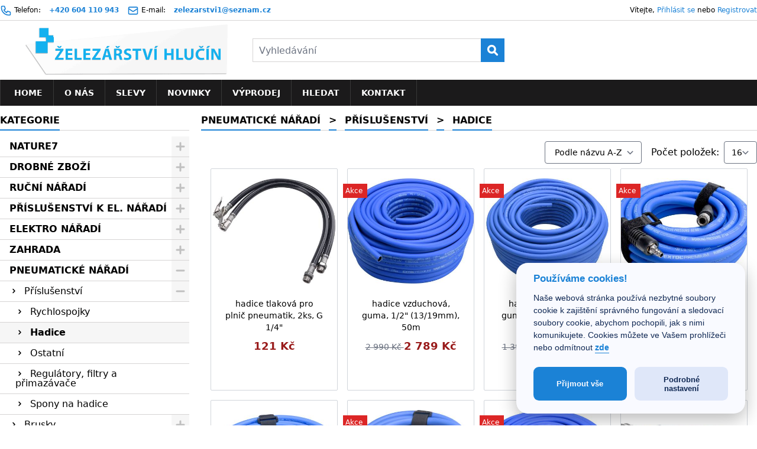

--- FILE ---
content_type: text/html; charset=UTF-8
request_url: https://www.zelezarstvihlucin.cz/category/pneumaticke-naradi/prislusenstvi/hadice
body_size: 22047
content:
<!doctype html>
<html lang="cs">
<head>
   <meta charset="utf-8">
<meta name="viewport" content="width=device-width, initial-scale=1">

<!-- CSRF Token -->
<meta name="csrf-token" content="WXOcSUf3aH7uPZn593JeePvjeAZIIVwDG6gR05oQ" />


    <!-- Google tag (gtag.js) -->
    <script async src="https://www.googletagmanager.com/gtag/js?id=AW-17635281400"></script>
    <script>
       window.dataLayer = window.dataLayer || [];
       function gtag(){dataLayer.push(arguments);}
       gtag('js', new Date());

       gtag('config', 'AW-17635281400');
    </script>


<title>Železářství u Leoše Hlučín - pneumaticke-naradi, prislusenstvi, hadice</title>
<meta name="robots" content="index,follow">
<meta http-equiv="X-UA-Compatible" content="IE=edge" />
<meta name="description" content="pneumaticke-naradi,prislusenstvi,hadice" />
<meta name="keywords" content="Železářství u Leoše Hlučín" />
<meta name="viewport" content="width=device-width, initial-scale=1" />
<link rel="manifest" href="/site.webmanifest" />
<link rel="apple-touch-icon" href="icon.png" />

<meta name="author" content="studio82.cz" />

<link rel="apple-touch-icon" sizes="180x180" href="https://www.zelezarstvihlucin.cz/img/apple-touch-icon.png" />
<link rel="icon" type="image/png" sizes="32x32" href="https://www.zelezarstvihlucin.cz/img/favicon-32x32.png" />
<link rel="icon" type="image/png" sizes="16x16" href="https://www.zelezarstvihlucin.cz/img/favicon-16x16.png" />
<meta name="application-name" content="Železářství u Leoše Hlučín" />
<meta name="apple-mobile-web-app-title" content="https://www.zelezarstvihlucin.cz" />

<link rel="canonical" href="https://www.zelezarstvihlucin.cz/" />
<link rel="image_src" href="https://www.zelezarstvihlucin.cz/img/tile-wide.png" />
<meta property="og:locale" content="cs" />
<meta property="og:type" content="website" />
<meta property="og:title" content="Železářství u Leoše Hlučín" />
<meta property="og:description" content="pneumaticke-naradi,prislusenstvi,hadice" />
<meta property="og:url" content="https://www.zelezarstvihlucin.cz/" />
<meta property="og:site_name" content="Železářství u Leoše Hlučín" />
<meta property="og:image" content="https://www.zelezarstvihlucin.cz/img/tile-wide.png" />

<meta name="twitter:card" content="summary" />
<meta name="twitter:description" content="pneumaticke-naradi,prislusenstvi,hadice" />
<meta name="twitter:title" content="Železářství u Leoše Hlučín" />
<meta name="twitter:image" content="https://www.zelezarstvihlucin.cz/img/tile-wide.png" />

<!-- Fonts -->


<!-- Critical Styles  -->
<style>html{line-height:1.15;-webkit-text-size-adjust:100%}body{margin:0}main{display:block}input{font-family:inherit;font-size:100%;line-height:1.15;margin:0}input{overflow:visible}html{font-family:Nunito,system-ui,-apple-system,BlinkMacSystemFont,Segoe UI,Roboto,Helvetica Neue,Arial,Noto Sans,sans-serif,Apple Color Emoji,Segoe UI Emoji,Segoe UI Symbol,Noto Color Emoji;line-height:1.5}*,:after,:before{box-sizing:border-box;border:0 solid #d2d6dc}input::-moz-placeholder{color:#a0aec0}input:-ms-input-placeholder{color:#a0aec0}input{padding:0;line-height:inherit;color:inherit}svg{display:block;vertical-align:middle}.inline{display:inline}.flex{display:flex}.justify-between{justify-content:space-between}.mx-auto{margin-left:auto;margin-right:auto}.w-5{width:1.25rem}.no_bg main{max-width:8000px;margin:0 auto;box-shadow:0 0 0 transparent;-webkit-box-shadow:0 0 0 transparent;-moz-box-shadow:0 0 0 transparent}main{background:#fff;margin:0 auto}header{display:block}#header nav.header-nav{line-height:34px;margin-bottom:0;font-size:12px;background:#fff;border-bottom:1px solid;border-color:#d6d4d4}#header nav.header-nav #contact-link{color:#1b82d6}#header nav.header-nav #contact-link span{display:inline-block;padding:0 10px 0 0}#footer .footer-container .social_footer .block_newsletter form input{height:40px}@media (max-width:767px){#header .header-top #mobile_top_menu_wrapper2{overflow-y:scroll;max-height:90%}#header .header-top #mobile_search_wrapper.rwd_menu_open{padding:10px}#header .header-top #mobile_user_wrapper{overflow-y:scroll;max-height:90%}#header .header-top #mobile_user_wrapper.rwd_menu_open{z-index:99;position:absolute;background:#fff;border:1px solid #d6d4d4;border-top:0;max-width:510px;margin:0 auto;left:15px;right:15px}}</style>

<!-- Styles -->

<link href="/css/frontend.css?id=f6d82d65b3e1a91ee093" rel="stylesheet" onload="this.media='all'"/>
<style >[wire\:loading], [wire\:loading\.delay], [wire\:loading\.inline-block], [wire\:loading\.inline], [wire\:loading\.block], [wire\:loading\.flex], [wire\:loading\.table], [wire\:loading\.grid], [wire\:loading\.inline-flex] {display: none;}[wire\:loading\.delay\.shortest], [wire\:loading\.delay\.shorter], [wire\:loading\.delay\.short], [wire\:loading\.delay\.long], [wire\:loading\.delay\.longer], [wire\:loading\.delay\.longest] {display:none;}[wire\:offline] {display: none;}[wire\:dirty]:not(textarea):not(input):not(select) {display: none;}input:-webkit-autofill, select:-webkit-autofill, textarea:-webkit-autofill {animation-duration: 50000s;animation-name: livewireautofill;}@keyframes livewireautofill { from {} }</style>

 <!-- Scripts -->
 <!-- Global site tag (gtag.js) - Google Analytics -->
<script async src="https://www.googletagmanager.com/gtag/js?id=UA-129582371-1"></script>
<script type="text/plain" data-cookiecategory="analytics" >
  window.dataLayer = window.dataLayer || [];
  function gtag(){dataLayer.push(arguments);}
  gtag('js', new Date());

  gtag('config', 'UA-129582371-1');
</script>
</head>
<body id="index" class="no_bg theme_cookie">
    <main>
       <header id="header">
     
     <nav class="header-nav">
         <div class="md:container mx-auto">
             <div class="flex justify-between">
                 <div id="_desktop_contact_link">
                     <div id="contact-link">
                         <span class="shop-tel">
                             <svg class="inline w-5" xmlns="http://www.w3.org/2000/svg" fill="none" viewBox="0 0 24 24" stroke="currentColor">
                                 <path stroke-linecap="round" stroke-linejoin="round" stroke-width="2" d="M3 5a2 2 0 012-2h3.28a1 1 0 01.948.684l1.498 4.493a1 1 0 01-.502 1.21l-2.257 1.13a11.042 11.042 0 005.516 5.516l1.13-2.257a1 1 0 011.21-.502l4.493 1.498a1 1 0 01.684.949V19a2 2 0 01-2 2h-1C9.716 21 3 14.284 3 6V5z" />
                             </svg>
                             <span class="shop-phone_text">Telefon:</span>
                             <strong>+420 604 110 943</strong>
                         </span>
                         <span class="shop-email">
                             <svg class="inline w-5" xmlns="http://www.w3.org/2000/svg" fill="none" viewBox="0 0 24 24" stroke="currentColor">
                                 <path stroke-linecap="round" stroke-linejoin="round" stroke-width="2" d="M3 8l7.89 5.26a2 2 0 002.22 0L21 8M5 19h14a2 2 0 002-2V7a2 2 0 00-2-2H5a2 2 0 00-2 2v10a2 2 0 002 2z" />
                             </svg>
                             <span class="shop-email_text">E-mail:</span>
                             <strong><a href="mailto:&#122;&#101;&#108;&#101;&#122;&#097;&#114;&#115;&#116;&#118;&#105;&#049;&#064;&#115;&#101;&#122;&#110;&#097;&#109;&#046;&#099;&#122;">&#122;&#101;&#108;&#101;&#122;&#097;&#114;&#115;&#116;&#118;&#105;&#049;&#064;&#115;&#101;&#122;&#110;&#097;&#109;&#046;&#099;&#122;</a></strong>
                         </span>

                     </div>
                 </div>

                 <div id="_desktop_user_info">
                     <div id="user_info">
                         <ul class="user_info block md:hidden">
                             <li><a href="#" title="Přihlášení k vašemu zákaznickému účtu" rel="nofollow">Přihlásit se</a></li>
                             <li><a href="#" title="Přihlášení k vašemu zákaznickému účtu" rel="nofollow">Registrovat</a></li>
                         </ul>

                         <div class="hidden md:block">
                             <span class="welcome">Vítejte,</span>
                             <a class="account" href="#" title="Přihlášení k vašemu zákaznickému účtu" rel="nofollow">Přihlásit se</a>
                             <span class="or">nebo</span>
                             <a class="account" href="#" title="Přihlášení k vašemu zákaznickému účtu" rel="nofollow">Registrovat</a>
                         </div>
                     </div>
                 </div>

             </div>
         </div>
     </nav>
     

     <div class="header-top">
         <div class="md:container mx-auto">
             <div class="flex justify-between">
                 
                 <div class="w-full sm:w-1/3">
                     <a class="mx-auto" href="https://www.zelezarstvihlucin.cz" id="_desktop_logo">
                         <img class="logo mx-auto" src="https://www.zelezarstvihlucin.cz/img/Logo-400x100.png" alt="LOGO - Železářství u Leoše Hlučín">
                     </a>
                 </div>
                 
                 
                 <div id="_desktop_search_widget" class=" w-full sm:w-1/3 hidden md:block">
                     <div wire:id="pYDEYRw73duxPW3m89h1" wire:initial-data="{&quot;fingerprint&quot;:{&quot;id&quot;:&quot;pYDEYRw73duxPW3m89h1&quot;,&quot;name&quot;:&quot;search-drop-down&quot;,&quot;locale&quot;:&quot;cs&quot;,&quot;path&quot;:&quot;category\/pneumaticke-naradi\/prislusenstvi\/hadice&quot;,&quot;method&quot;:&quot;GET&quot;,&quot;v&quot;:&quot;acj&quot;},&quot;effects&quot;:{&quot;listeners&quot;:[]},&quot;serverMemo&quot;:{&quot;children&quot;:[],&quot;errors&quot;:[],&quot;htmlHash&quot;:&quot;1edaf61a&quot;,&quot;data&quot;:{&quot;search&quot;:&quot;&quot;},&quot;dataMeta&quot;:[],&quot;checksum&quot;:&quot;0a6730f22a65775df9087409fba3c40fcff6212842c6f94c28674f475c2b2463&quot;}}" id="search_widget" class="relative"> 
        
        <input wire:model.debounce.500ms="search" type="text" placeholder="Vyhledávání" aria-label="Vyhledávání">
        <a href="https://www.zelezarstvihlucin.cz/search" class="submit flex items-center justify-center">
            <svg class="h-5 w-5 text-green" xmlns="http://www.w3.org/2000/svg" fill="none" viewBox="0 0 24 24" stroke="currentColor">
                <path stroke-linecap="round" stroke-linejoin="round" stroke-width="4" d="M21 21l-6-6m2-5a7 7 0 11-14 0 7 7 0 0114 0z"></path>
            </svg>
            <span class="sr-only">Vyhledávání</span>
        </a>
        
            </div>
<!-- Livewire Component wire-end:pYDEYRw73duxPW3m89h1 -->                 </div>
                 

                 
                 <div id="_desktop_cart" class="w-full sm:w-1/3 stickycart stickymenu">
                     <div id="cart_top" class="hidden"> 
                         <div class="blockcart cart-preview inactive">
                             <div class="header">
                                 <div class="cart_index_title">
                                     <a class="cart_link flex justify-between" rel="nofollow" href="#">
                                         <svg class=" inline w-7" xmlns="http://www.w3.org/2000/svg" fill="none" viewBox="0 0 24 24" stroke="currentColor">
                                             <path stroke-linecap="round" stroke-linejoin="round" stroke-width="2" d="M3 3h2l.4 2M7 13h10l4-8H5.4M7 13L5.4 5M7 13l-2.293 2.293c-.63.63-.184 1.707.707 1.707H17m0 0a2 2 0 100 4 2 2 0 000-4zm-8 2a2 2 0 11-4 0 2 2 0 014 0z" />
                                         </svg>
                                         <span class="hidden md:inline cart_title">Košík:</span>
                                         <span class="cart-products-count">
                                             0<span> Produkty - 0,00&nbsp;Kč</span>
                                         </span>
                                     </a>
                                 </div>
                                 <div id="subcart">
                                     <ul class="cart_products">
                                         <li>Ve vašem košíku nejsou žádné další položky</li>
                                     </ul>
                                     <ul class="cart-subtotals">
                                         <li>
                                             <span class="text">Doručení</span>
                                             <span class="value">Zdarma</span>
                                             <span class="clearfix"></span>
                                         </li>
                                         <li>
                                             <span class="text">Celkem</span>
                                             <span class="value">0,00&nbsp;Kč</span>
                                             <span class="clearfix"></span>
                                         </li>
                                     </ul>
                                     <div class="cart-buttons">
                                         <a class="btn btn-primary viewcart" href="#">K pokladně &nbsp;
                                             <svg class="inline w-4 pb-1" xmlns="http://www.w3.org/2000/svg" fill="none" viewBox="0 0 24 24" stroke="currentColor">
                                                 <path stroke-linecap="round" stroke-linejoin="round" stroke-width="2" d="M9 5l7 7-7 7" /></svg>
                                         </a>
                                     </div>
                                 </div>
                             </div>
                         </div>
                     </div>
                 </div>
                 
             </div>
         </div>

         
         <div id="rwd_menu" class="block md:hidden">
             <div class="w-100 block">
                 <div id="menu-icon2" class="rwd_menu_item mx-auto">
                     <svg class="mx-auto mt-2" xmlns="http://www.w3.org/2000/svg" fill="none" viewBox="0 0 24 24" stroke="currentColor">
                         <path stroke-linecap="round" stroke-linejoin="round" stroke-width="2" d="M4 6h16M4 12h16M4 18h16" /></svg>
                 </div>
                 <div id="search-icon" class="rwd_menu_item">
                     <svg class="mx-auto mt-2" xmlns="http://www.w3.org/2000/svg" fill="none" viewBox="0 0 24 24" stroke="currentColor">
                         <path stroke-linecap="round" stroke-linejoin="round" stroke-width="2" d="M21 21l-6-6m2-5a7 7 0 11-14 0 7 7 0 0114 0z" /></svg>
                 </div>
                 <div id="user-icon" class="rwd_menu_item">
                     <svg class="mx-auto mt-2" xmlns="http://www.w3.org/2000/svg" fill="none" viewBox="0 0 24 24" stroke="currentColor">
                         <path stroke-linecap="round" stroke-linejoin="round" stroke-width="2" d="M16 7a4 4 0 11-8 0 4 4 0 018 0zm-4 7a7 7 0 00-7 7h14a7 7 0 00-7-7z" /></svg>
                 </div>
                 <div id="_mobile_cart" class="rwd_menu_item"></div>
                 <div class="clearfix"></div>
             </div>
         </div>

         <div class="w-100 block">
             <div id="mobile_top_menu_wrapper2" class="rwd_menu_open" style="display:none;">
                 <div class="mobile" id="_mobile_top_menu"></div>
             </div>

             <div id="mobile_search_wrapper" class="rwd_menu_open" style="display:none;">
                 <div id="_mobile_search_widget"></div>
             </div>

             <div id="mobile_user_wrapper" class="rwd_menu_open" style="display:none;">
                 <div id="_mobile_user_info"></div>
             </div>
         </div>
         
     </div>
     

     
     <div class="w-100 block">
                <div id="sticky_top_menu">
                    <div class="md:container mx-auto hidden md:block">
                        <div class="flex" id="_desktop_top_menu">
                            <ul class="top-menu" id="top_menu">
                                <li><a href="https://www.zelezarstvihlucin.cz"><i class="fas fa-home"></i>&nbsp;Home</a></li>
                                <li><a href="https://www.zelezarstvihlucin.cz/abou">O nás</a></li>
                                
                                <li><a href="https://www.zelezarstvihlucin.cz/action" title="#">Slevy</a></li>
                                <li><a href="https://www.zelezarstvihlucin.cz/new" title="#">Novinky</a></li>
                                <li><a href="https://www.zelezarstvihlucin.cz/sale" title="#">Výprodej</a></li>
                                                            
                            <li><a href="https://www.zelezarstvihlucin.cz/search">Hledat</a></li>
                            <li><a href="https://www.zelezarstvihlucin.cz/contact">Kontakt</a></li>
                            </ul>
                        </div>
                    </div>
                </div>
            </div>
     
 </header>
        <section id="main-content">
            <div class="md:container md:mx-auto">
                <div class="flex flex-wrap">
                    
                    <div class="columns p-5 md:p-0 w-full md:w-1/4">
                        <div class="block-categories left-menu">
    <div class="h6 text-uppercase manu-label">
        <a href="#" title="Kategorie">Kategorie</a>
        <div class="right d-inline d-md-none"> <i class="right fas fa-angle-down"></i></div>
    </div>
    <div class="block_content_menu">
        <ul class="tree dhtml">
                        
                                                            
            
            
                        <li><a class="" href="https://www.zelezarstvihlucin.cz/category/nature7">NATURE7</a>
                                
                <ul>
                                                        
            
            
                        <li><a class="" href="https://www.zelezarstvihlucin.cz/category/nature7/pece-o-telo">Péče o tělo</a>
                            </li>
                                                
            
            
                        <li><a class="" href="https://www.zelezarstvihlucin.cz/category/nature7/zpracovani-ovoce-a-zeleniny">Zpracování ovoce a zeleniny</a>
                                
                <ul>
                                                        
            
            
                        <li><a class="" href="https://www.zelezarstvihlucin.cz/category/nature7/zpracovani-ovoce-a-zeleniny/odstavnovace">Odšťavňovače</a>
                            </li>
                                                
            
            
                        <li><a class="" href="https://www.zelezarstvihlucin.cz/category/nature7/zpracovani-ovoce-a-zeleniny/mixery">Mixéry</a>
                            </li>
                                                
            
            
                                    </ul></li>
                        <li><a class="" href="https://www.zelezarstvihlucin.cz/category/nature7/zdrave-potraviny">Zdravé potraviny</a>
                            </li>
                                                
            
            
                        <li><a class="" href="https://www.zelezarstvihlucin.cz/category/nature7/prislusenstvi">Příslušenství</a>
                            </li>
                                                
            
            
                        <li><a class="" href="https://www.zelezarstvihlucin.cz/category/nature7/aromadifuzery">Aromadifuzéry</a>
                            </li>
                                                
            
            
                                    </ul></li>
                        <li><a class="" href="https://www.zelezarstvihlucin.cz/category/drobne-zbozi">DROBNÉ ZBOŽÍ</a>
                                
                <ul>
                                                        
            
            
                        <li><a class="" href="https://www.zelezarstvihlucin.cz/category/drobne-zbozi/autodoplnky">Autodoplňky</a>
                                
                <ul>
                                                        
            
            
                        <li><a class="" href="https://www.zelezarstvihlucin.cz/category/drobne-zbozi/autodoplnky/upinaci-gumy-a-pasy">Upínací gumy a pásy</a>
                            </li>
                                                
            
            
                        <li><a class="" href="https://www.zelezarstvihlucin.cz/category/drobne-zbozi/autodoplnky/ostatni">Ostatní</a>
                            </li>
                                                
            
            
                        <li><a class="" href="https://www.zelezarstvihlucin.cz/category/drobne-zbozi/autodoplnky/vzduchove-pumpy">Vzduchové pumpy</a>
                            </li>
                                                
            
            
                        <li><a class="" href="https://www.zelezarstvihlucin.cz/category/drobne-zbozi/autodoplnky/startovani">Startování</a>
                            </li>
                                                
            
            
                        <li><a class="" href="https://www.zelezarstvihlucin.cz/category/drobne-zbozi/autodoplnky/klice-na-kola">Klíče na kola</a>
                            </li>
                                                
            
            
                        <li><a class="" href="https://www.zelezarstvihlucin.cz/category/drobne-zbozi/autodoplnky/mazani">Mazání</a>
                            </li>
                                                
            
            
                        <li><a class="" href="https://www.zelezarstvihlucin.cz/category/drobne-zbozi/autodoplnky/zvedaky">Zvedáky</a>
                            </li>
                                                
            
            
                                    </ul></li>
                        <li><a class="" href="https://www.zelezarstvihlucin.cz/category/drobne-zbozi/svetla-a-baterie">Světla a baterie</a>
                                
                <ul>
                                                        
            
            
                        <li><a class="" href="https://www.zelezarstvihlucin.cz/category/drobne-zbozi/svetla-a-baterie/baterie">Baterie</a>
                            </li>
                                                
            
            
                        <li><a class="" href="https://www.zelezarstvihlucin.cz/category/drobne-zbozi/svetla-a-baterie/celovky">Čelovky</a>
                            </li>
                                                
            
            
                        <li><a class="" href="https://www.zelezarstvihlucin.cz/category/drobne-zbozi/svetla-a-baterie/svitilny">Svítilny</a>
                            </li>
                                                
            
            
                        <li><a class="" href="https://www.zelezarstvihlucin.cz/category/drobne-zbozi/svetla-a-baterie/pracovni-svetla">Pracovní světla</a>
                            </li>
                                                
            
            
                        <li><a class="" href="https://www.zelezarstvihlucin.cz/category/drobne-zbozi/svetla-a-baterie/led-zarovky">LED žárovky</a>
                            </li>
                                                
            
            
                        <li><a class="" href="https://www.zelezarstvihlucin.cz/category/drobne-zbozi/svetla-a-baterie/cepice-s-celovkou">Čepice s čelovkou</a>
                            </li>
                                                
            
            
                        <li><a class="" href="https://www.zelezarstvihlucin.cz/category/drobne-zbozi/svetla-a-baterie/led-reflektory">LED reflektory</a>
                            </li>
                                                
            
            
                        <li><a class="" href="https://www.zelezarstvihlucin.cz/category/drobne-zbozi/svetla-a-baterie/led-zarivky">LED zářivky</a>
                            </li>
                                                
            
            
                        <li><a class="" href="https://www.zelezarstvihlucin.cz/category/drobne-zbozi/svetla-a-baterie/plapolajici-a-solarni-svetla">Plápolající a solární světla</a>
                            </li>
                                                
            
            
                        <li><a class="" href="https://www.zelezarstvihlucin.cz/category/drobne-zbozi/svetla-a-baterie/nabijecky">Nabíječky</a>
                            </li>
                                                
            
            
                                    </ul></li>
                        <li><a class="" href="https://www.zelezarstvihlucin.cz/category/drobne-zbozi/organizace-naradi">Organizace nářadí</a>
                                
                <ul>
                                                        
            
            
                        <li><a class="" href="https://www.zelezarstvihlucin.cz/category/drobne-zbozi/organizace-naradi/pasy-na-naradi">Pásy na nářadí</a>
                            </li>
                                                
            
            
                        <li><a class="" href="https://www.zelezarstvihlucin.cz/category/drobne-zbozi/organizace-naradi/tasky-a-kufry-na-naradi">Tašky a kufry na nářadí</a>
                            </li>
                                                
            
            
                        <li><a class="" href="https://www.zelezarstvihlucin.cz/category/drobne-zbozi/organizace-naradi/organizery">Organizéry</a>
                            </li>
                                                
            
            
                        <li><a class="" href="https://www.zelezarstvihlucin.cz/category/drobne-zbozi/organizace-naradi/dilenske-voziky">Dílenské vozíky</a>
                            </li>
                                                
            
            
                                    </ul></li>
                        <li><a class="" href="https://www.zelezarstvihlucin.cz/category/drobne-zbozi/stavebni-doplnky">Stavební doplňky</a>
                                
                <ul>
                                                        
            
            
                        <li><a class="" href="https://www.zelezarstvihlucin.cz/category/drobne-zbozi/stavebni-doplnky/vytlacovaci-pistole">Vytlačovací pistole</a>
                            </li>
                                                
            
            
                        <li><a class="" href="https://www.zelezarstvihlucin.cz/category/drobne-zbozi/stavebni-doplnky/pistole-na-pu-penu">Pistole na PU pěnu</a>
                            </li>
                                                
            
            
                        <li><a class="" href="https://www.zelezarstvihlucin.cz/category/drobne-zbozi/stavebni-doplnky/malirske-potreby">Malířské potřeby</a>
                            </li>
                                                
            
            
                        <li><a class="" href="https://www.zelezarstvihlucin.cz/category/drobne-zbozi/stavebni-doplnky/zebriky-a-voziky">Žebříky a vozíky</a>
                            </li>
                                                
            
            
                                    </ul></li>
                        <li><a class="" href="https://www.zelezarstvihlucin.cz/category/drobne-zbozi/ochranne-pomucky">Ochranné pomůcky</a>
                                
                <ul>
                                                        
            
            
                        <li><a class="" href="https://www.zelezarstvihlucin.cz/category/drobne-zbozi/ochranne-pomucky/rukavice">Rukavice</a>
                            </li>
                                                
            
            
                        <li><a class="" href="https://www.zelezarstvihlucin.cz/category/drobne-zbozi/ochranne-pomucky/chranice-kolen-a-beder">Chrániče kolen a beder</a>
                            </li>
                                                
            
            
                        <li><a class="" href="https://www.zelezarstvihlucin.cz/category/drobne-zbozi/ochranne-pomucky/bryle-stity-a-chranice-sluchu">Brýle, štíty a chrániče sluchu</a>
                            </li>
                                                
            
            
                        <li><a class="" href="https://www.zelezarstvihlucin.cz/category/drobne-zbozi/ochranne-pomucky/svareci-kukly">Svářecí kukly</a>
                            </li>
                                                
            
            
                        <li><a class="" href="https://www.zelezarstvihlucin.cz/category/drobne-zbozi/ochranne-pomucky/respiratory">Respirátory</a>
                            </li>
                                                
            
            
                        <li><a class="" href="https://www.zelezarstvihlucin.cz/category/drobne-zbozi/ochranne-pomucky/cepice-a-helmy">Čepice a helmy</a>
                            </li>
                                                
            
            
                        <li><a class="" href="https://www.zelezarstvihlucin.cz/category/drobne-zbozi/ochranne-pomucky/boty">Boty</a>
                            </li>
                                                
            
            
                        <li><a class="" href="https://www.zelezarstvihlucin.cz/category/drobne-zbozi/ochranne-pomucky/bundy">Bundy</a>
                            </li>
                                                
            
            
                                    </ul></li>
                        <li><a class="" href="https://www.zelezarstvihlucin.cz/category/drobne-zbozi/sponkovacky-a-spony">Sponkovačky a spony</a>
                                
                <ul>
                                                        
            
            
                        <li><a class="" href="https://www.zelezarstvihlucin.cz/category/drobne-zbozi/sponkovacky-a-spony/spony">Spony</a>
                            </li>
                                                
            
            
                        <li><a class="" href="https://www.zelezarstvihlucin.cz/category/drobne-zbozi/sponkovacky-a-spony/sponkovacky">Sponkovačky</a>
                            </li>
                                                
            
            
                                    </ul></li>
                        <li><a class="" href="https://www.zelezarstvihlucin.cz/category/drobne-zbozi/noze-a-nuzky">Nože a nůžky</a>
                                
                <ul>
                                                        
            
            
                        <li><a class="" href="https://www.zelezarstvihlucin.cz/category/drobne-zbozi/noze-a-nuzky/ulamovaci-a-zasouvaci-noze">Ulamovací a zasouvací nože</a>
                            </li>
                                                
            
            
                        <li><a class="" href="https://www.zelezarstvihlucin.cz/category/drobne-zbozi/noze-a-nuzky/brousky-a-ostrice">Brousky a ostřiče</a>
                            </li>
                                                
            
            
                        <li><a class="" href="https://www.zelezarstvihlucin.cz/category/drobne-zbozi/noze-a-nuzky/nuzky">Nůžky</a>
                            </li>
                                                
            
            
                        <li><a class="" href="https://www.zelezarstvihlucin.cz/category/drobne-zbozi/noze-a-nuzky/zaviraci-noze">Zavírací nože</a>
                            </li>
                                                
            
            
                        <li><a class="" href="https://www.zelezarstvihlucin.cz/category/drobne-zbozi/noze-a-nuzky/nahradni-brity">Náhradní břity</a>
                            </li>
                                                
            
            
                        <li><a class="" href="https://www.zelezarstvihlucin.cz/category/drobne-zbozi/noze-a-nuzky/ostatni-noze">Ostatní nože</a>
                            </li>
                                                
            
            
                        <li><a class="" href="https://www.zelezarstvihlucin.cz/category/drobne-zbozi/noze-a-nuzky/turisticke-noze-lopatky-a-sekery">Turistické nože, lopatky a sekery</a>
                            </li>
                                                
            
            
                        <li><a class="" href="https://www.zelezarstvihlucin.cz/category/drobne-zbozi/noze-a-nuzky/skrabky">Škrabky</a>
                            </li>
                                                
            
            
                                    </ul></li>
                        <li><a class="" href="https://www.zelezarstvihlucin.cz/category/drobne-zbozi/ostatni">Ostatní</a>
                            </li>
                                                
            
            
                        <li><a class="" href="https://www.zelezarstvihlucin.cz/category/drobne-zbozi/schranky">Schránky</a>
                            </li>
                                                
            
            
                        <li><a class="" href="https://www.zelezarstvihlucin.cz/category/drobne-zbozi/zkousecky-a-meridla">Zkoušečky a měřidla</a>
                                
                <ul>
                                                        
            
            
                        <li><a class="" href="https://www.zelezarstvihlucin.cz/category/drobne-zbozi/zkousecky-a-meridla/zkousecky-napeti">Zkoušečky napětí</a>
                            </li>
                                                
            
            
                        <li><a class="" href="https://www.zelezarstvihlucin.cz/category/drobne-zbozi/zkousecky-a-meridla/el-meridla">El. měřidla</a>
                            </li>
                                                
            
            
                                    </ul></li>
                        <li><a class="" href="https://www.zelezarstvihlucin.cz/category/drobne-zbozi/horaky">Hořáky</a>
                            </li>
                                                
            
            
                        <li><a class="" href="https://www.zelezarstvihlucin.cz/category/drobne-zbozi/stahovaci-pasky">Stahovací pásky</a>
                            </li>
                                                
            
            
                        <li><a class="" href="https://www.zelezarstvihlucin.cz/category/drobne-zbozi/lepici-a-tesnici-pasky">Lepicí a těsnící pásky</a>
                            </li>
                                                
            
            
                        <li><a class="" href="https://www.zelezarstvihlucin.cz/category/drobne-zbozi/zamky">Zámky</a>
                                
                <ul>
                                                        
            
            
                        <li><a class="" href="https://www.zelezarstvihlucin.cz/category/drobne-zbozi/zamky/visaci-zamky">Visací zámky</a>
                            </li>
                                                
            
            
                        <li><a class="" href="https://www.zelezarstvihlucin.cz/category/drobne-zbozi/zamky/zamky-na-kolo">Zámky na kolo</a>
                            </li>
                                                
            
            
                        <li><a class="" href="https://www.zelezarstvihlucin.cz/category/drobne-zbozi/zamky/ostatni">Ostatní</a>
                            </li>
                                                
            
            
                        <li><a class="" href="https://www.zelezarstvihlucin.cz/category/drobne-zbozi/zamky/cylindricke-vlozky">Cylindrické vložky</a>
                            </li>
                                                
            
            
                                    </ul></li>
                        <li><a class="" href="https://www.zelezarstvihlucin.cz/category/drobne-zbozi/lana-a-provazky">Lana a provázky</a>
                            </li>
                                                
            
            
                        <li><a class="" href="https://www.zelezarstvihlucin.cz/category/drobne-zbozi/domaci-automatizace">Domácí automatizace</a>
                            </li>
                                                
            
            
                        <li><a class="" href="https://www.zelezarstvihlucin.cz/category/drobne-zbozi/kolecka">Kolečka</a>
                            </li>
                                                
            
            
                                    </ul></li>
                        <li><a class="" href="https://www.zelezarstvihlucin.cz/category/rucni-naradi">RUČNÍ NÁŘADÍ</a>
                                
                <ul>
                                                        
            
            
                        <li><a class="" href="https://www.zelezarstvihlucin.cz/category/rucni-naradi/stavebni-naradi">Stavební nářadí</a>
                                
                <ul>
                                                        
            
            
                        <li><a class="" href="https://www.zelezarstvihlucin.cz/category/rucni-naradi/stavebni-naradi/rezacky">Řezačky</a>
                            </li>
                                                
            
            
                        <li><a class="" href="https://www.zelezarstvihlucin.cz/category/rucni-naradi/stavebni-naradi/drzaky-a-brusne-mrizky">Držáky a brusné mřížky</a>
                            </li>
                                                
            
            
                        <li><a class="" href="https://www.zelezarstvihlucin.cz/category/rucni-naradi/stavebni-naradi/michadla">Míchadla</a>
                            </li>
                                                
            
            
                        <li><a class="" href="https://www.zelezarstvihlucin.cz/category/rucni-naradi/stavebni-naradi/spachtle-a-hladitka">Špachtle a hladítka</a>
                            </li>
                                                
            
            
                                    </ul></li>
                        <li><a class="" href="https://www.zelezarstvihlucin.cz/category/rucni-naradi/sroubovaky-a-hroty">Šroubováky a hroty</a>
                                
                <ul>
                                                        
            
            
                        <li><a class="" href="https://www.zelezarstvihlucin.cz/category/rucni-naradi/sroubovaky-a-hroty/nastrcne-klice">Nástrčné klíče</a>
                            </li>
                                                
            
            
                        <li><a class="" href="https://www.zelezarstvihlucin.cz/category/rucni-naradi/sroubovaky-a-hroty/specialni-hroty-torx-imbus">Speciální hroty (TORX, imbus ...)</a>
                            </li>
                                                
            
            
                        <li><a class="" href="https://www.zelezarstvihlucin.cz/category/rucni-naradi/sroubovaky-a-hroty/sroubovaky">Šroubováky</a>
                            </li>
                                                
            
            
                        <li><a class="" href="https://www.zelezarstvihlucin.cz/category/rucni-naradi/sroubovaky-a-hroty/sady-sroubovaku-a-hrotu">Sady šroubováků a hrotů</a>
                            </li>
                                                
            
            
                        <li><a class="" href="https://www.zelezarstvihlucin.cz/category/rucni-naradi/sroubovaky-a-hroty/sady-hrotu">Sady hrotů</a>
                            </li>
                                                
            
            
                        <li><a class="" href="https://www.zelezarstvihlucin.cz/category/rucni-naradi/sroubovaky-a-hroty/hroty-kito-shark">Hroty KITO Shark</a>
                            </li>
                                                
            
            
                        <li><a class="" href="https://www.zelezarstvihlucin.cz/category/rucni-naradi/sroubovaky-a-hroty/l-klice">L-klíče</a>
                            </li>
                                                
            
            
                        <li><a class="" href="https://www.zelezarstvihlucin.cz/category/rucni-naradi/sroubovaky-a-hroty/drzaky-hrotu">Držáky hrotů</a>
                            </li>
                                                
            
            
                        <li><a class="" href="https://www.zelezarstvihlucin.cz/category/rucni-naradi/sroubovaky-a-hroty/hroty-kito-gripp">Hroty KITO Gripp</a>
                            </li>
                                                
            
            
                        <li><a class="" href="https://www.zelezarstvihlucin.cz/category/rucni-naradi/sroubovaky-a-hroty/t-klice">T-klíče</a>
                            </li>
                                                
            
            
                        <li><a class="" href="https://www.zelezarstvihlucin.cz/category/rucni-naradi/sroubovaky-a-hroty/hroty-kito-smart">Hroty KITO Smart</a>
                            </li>
                                                
            
            
                        <li><a class="" href="https://www.zelezarstvihlucin.cz/category/rucni-naradi/sroubovaky-a-hroty/hroty-fortum-kito">Hroty FORTUM-KITO</a>
                            </li>
                                                
            
            
                        <li><a class="" href="https://www.zelezarstvihlucin.cz/category/rucni-naradi/sroubovaky-a-hroty/hroty-razove">Hroty rázové</a>
                            </li>
                                                
            
            
                                    </ul></li>
                        <li><a class="" href="https://www.zelezarstvihlucin.cz/category/rucni-naradi/sekace-prubojniky-a-dulciky">Sekáče, průbojníky a důlčíky</a>
                                
                <ul>
                                                        
            
            
                        <li><a class="" href="https://www.zelezarstvihlucin.cz/category/rucni-naradi/sekace-prubojniky-a-dulciky/vysecniky">Výsečníky</a>
                            </li>
                                                
            
            
                        <li><a class="" href="https://www.zelezarstvihlucin.cz/category/rucni-naradi/sekace-prubojniky-a-dulciky/prubojniky-a-dulciky">Průbojníky a důlčíky</a>
                            </li>
                                                
            
            
                        <li><a class="" href="https://www.zelezarstvihlucin.cz/category/rucni-naradi/sekace-prubojniky-a-dulciky/sekace">Sekáče</a>
                            </li>
                                                
            
            
                        <li><a class="" href="https://www.zelezarstvihlucin.cz/category/rucni-naradi/sekace-prubojniky-a-dulciky/tyce-na-bedny">Tyče na bedny</a>
                            </li>
                                                
            
            
                                    </ul></li>
                        <li><a class="" href="https://www.zelezarstvihlucin.cz/category/rucni-naradi/kartace">Kartáče</a>
                            </li>
                                                
            
            
                        <li><a class="" href="https://www.zelezarstvihlucin.cz/category/rucni-naradi/sveraky-sverky-a-stahovaky">Svěráky, svěrky a stahováky</a>
                                
                <ul>
                                                        
            
            
                        <li><a class="" href="https://www.zelezarstvihlucin.cz/category/rucni-naradi/sveraky-sverky-a-stahovaky/sveraky">Svěráky</a>
                            </li>
                                                
            
            
                        <li><a class="" href="https://www.zelezarstvihlucin.cz/category/rucni-naradi/sveraky-sverky-a-stahovaky/sverky">Svěrky</a>
                            </li>
                                                
            
            
                        <li><a class="" href="https://www.zelezarstvihlucin.cz/category/rucni-naradi/sveraky-sverky-a-stahovaky/stahovaky">Stahováky</a>
                            </li>
                                                
            
            
                                    </ul></li>
                        <li><a class="" href="https://www.zelezarstvihlucin.cz/category/rucni-naradi/kladiva-a-palicky">Kladiva a paličky</a>
                                
                <ul>
                                                        
            
            
                        <li><a class="" href="https://www.zelezarstvihlucin.cz/category/rucni-naradi/kladiva-a-palicky/kladiva-zamecnicka">Kladiva zámečnická</a>
                            </li>
                                                
            
            
                        <li><a class="" href="https://www.zelezarstvihlucin.cz/category/rucni-naradi/kladiva-a-palicky/stavebni-kladiva">Stavební kladiva</a>
                            </li>
                                                
            
            
                        <li><a class="" href="https://www.zelezarstvihlucin.cz/category/rucni-naradi/kladiva-a-palicky/palicky">Paličky</a>
                            </li>
                                                
            
            
                                    </ul></li>
                        <li><a class="" href="https://www.zelezarstvihlucin.cz/category/rucni-naradi/meridla">Měřidla</a>
                                
                <ul>
                                                        
            
            
                        <li><a class="" href="https://www.zelezarstvihlucin.cz/category/rucni-naradi/meridla/vodovahy">Vodováhy</a>
                            </li>
                                                
            
            
                        <li><a class="" href="https://www.zelezarstvihlucin.cz/category/rucni-naradi/meridla/svinovaci-metry-a-pasma">Svinovací metry a pásma</a>
                            </li>
                                                
            
            
                        <li><a class="" href="https://www.zelezarstvihlucin.cz/category/rucni-naradi/meridla/pravitka-uhlomery-a-uhelniky">Pravítka, úhloměry a úhelníky</a>
                            </li>
                                                
            
            
                        <li><a class="" href="https://www.zelezarstvihlucin.cz/category/rucni-naradi/meridla/skladaci-metry">Skládací metry</a>
                            </li>
                                                
            
            
                        <li><a class="" href="https://www.zelezarstvihlucin.cz/category/rucni-naradi/meridla/posuvna-meritka">Posuvná měřítka</a>
                            </li>
                                                
            
            
                        <li><a class="" href="https://www.zelezarstvihlucin.cz/category/rucni-naradi/meridla/sablony">Šablony</a>
                            </li>
                                                
            
            
                        <li><a class="" href="https://www.zelezarstvihlucin.cz/category/rucni-naradi/meridla/vahy">Váhy</a>
                            </li>
                                                
            
            
                                    </ul></li>
                        <li><a class="" href="https://www.zelezarstvihlucin.cz/category/rucni-naradi/racny-hlavice-moment-klice">Ráčny, hlavice, moment. klíče</a>
                                
                <ul>
                                                        
            
            
                        <li><a class="" href="https://www.zelezarstvihlucin.cz/category/rucni-naradi/racny-hlavice-moment-klice/nastrcne-hlavice">Nástrčné hlavice</a>
                            </li>
                                                
            
            
                        <li><a class="" href="https://www.zelezarstvihlucin.cz/category/rucni-naradi/racny-hlavice-moment-klice/zastrcne-hlavice">Zástrčné hlavice</a>
                            </li>
                                                
            
            
                        <li><a class="" href="https://www.zelezarstvihlucin.cz/category/rucni-naradi/racny-hlavice-moment-klice/racny">Ráčny</a>
                            </li>
                                                
            
            
                        <li><a class="" href="https://www.zelezarstvihlucin.cz/category/rucni-naradi/racny-hlavice-moment-klice/nastavce-a-adaptery">Nástavce a adaptéry</a>
                            </li>
                                                
            
            
                        <li><a class="" href="https://www.zelezarstvihlucin.cz/category/rucni-naradi/racny-hlavice-moment-klice/razove-hlavice">Rázové hlavice</a>
                            </li>
                                                
            
            
                        <li><a class="" href="https://www.zelezarstvihlucin.cz/category/rucni-naradi/racny-hlavice-moment-klice/momentove-klice-a-nasobice">Momentové klíče a násobiče</a>
                            </li>
                                                
            
            
                                    </ul></li>
                        <li><a class="" href="https://www.zelezarstvihlucin.cz/category/rucni-naradi/klice">Klíče</a>
                                
                <ul>
                                                        
            
            
                        <li><a class="" href="https://www.zelezarstvihlucin.cz/category/rucni-naradi/klice/ockoploche-klice">Očkoploché klíče</a>
                            </li>
                                                
            
            
                        <li><a class="" href="https://www.zelezarstvihlucin.cz/category/rucni-naradi/klice/trubkove-klice">Trubkové klíče</a>
                            </li>
                                                
            
            
                        <li><a class="" href="https://www.zelezarstvihlucin.cz/category/rucni-naradi/klice/sady-racnovych-klicu">Sady ráčnových klíčů</a>
                            </li>
                                                
            
            
                        <li><a class="" href="https://www.zelezarstvihlucin.cz/category/rucni-naradi/klice/ploche-klice">Ploché klíče</a>
                            </li>
                                                
            
            
                        <li><a class="" href="https://www.zelezarstvihlucin.cz/category/rucni-naradi/klice/ockove-klice">Očkové klíče</a>
                            </li>
                                                
            
            
                        <li><a class="" href="https://www.zelezarstvihlucin.cz/category/rucni-naradi/klice/racnove-klice">Ráčnové klíče</a>
                            </li>
                                                
            
            
                        <li><a class="" href="https://www.zelezarstvihlucin.cz/category/rucni-naradi/klice/nastavitelne-klice">Nastavitelné klíče</a>
                            </li>
                                                
            
            
                                    </ul></li>
                        <li><a class="" href="https://www.zelezarstvihlucin.cz/category/rucni-naradi/zavitniky">Závitníky</a>
                                
                <ul>
                                                        
            
            
                        <li><a class="" href="https://www.zelezarstvihlucin.cz/category/rucni-naradi/zavitniky/vytahovaky-zalomenych-sroubu">Vytahováky zalomených šroubů</a>
                            </li>
                                                
            
            
                        <li><a class="" href="https://www.zelezarstvihlucin.cz/category/rucni-naradi/zavitniky/zavitniky">Závitníky</a>
                            </li>
                                                
            
            
                                    </ul></li>
                        <li><a class="" href="https://www.zelezarstvihlucin.cz/category/rucni-naradi/pilniky-a-rasple">Pilníky a rašple</a>
                                
                <ul>
                                                        
            
            
                        <li><a class="" href="https://www.zelezarstvihlucin.cz/category/rucni-naradi/pilniky-a-rasple/pilniky">Pilníky</a>
                            </li>
                                                
            
            
                        <li><a class="" href="https://www.zelezarstvihlucin.cz/category/rucni-naradi/pilniky-a-rasple/rasple-a-hobliky">Rašple a hoblíky</a>
                            </li>
                                                
            
            
                                    </ul></li>
                        <li><a class="" href="https://www.zelezarstvihlucin.cz/category/rucni-naradi/dlata">Dláta</a>
                            </li>
                                                
            
            
                        <li><a class="" href="https://www.zelezarstvihlucin.cz/category/rucni-naradi/mereni-laserem">Měření laserem</a>
                                
                <ul>
                                                        
            
            
                        <li><a class="" href="https://www.zelezarstvihlucin.cz/category/rucni-naradi/mereni-laserem/laserova-meridla">Laserová měřidla</a>
                            </li>
                                                
            
            
                        <li><a class="" href="https://www.zelezarstvihlucin.cz/category/rucni-naradi/mereni-laserem/stativy-a-drzaky">Stativy a držáky</a>
                            </li>
                                                
            
            
                        <li><a class="" href="https://www.zelezarstvihlucin.cz/category/rucni-naradi/mereni-laserem/prislusenstvi-k-laserum">Příslušenství k laserům</a>
                            </li>
                                                
            
            
                                    </ul></li>
                        <li><a class="" href="https://www.zelezarstvihlucin.cz/category/rucni-naradi/kleste-a-nuzky">Kleště a nůžky</a>
                                
                <ul>
                                                        
            
            
                        <li><a class="" href="https://www.zelezarstvihlucin.cz/category/rucni-naradi/kleste-a-nuzky/pakove-kleste">Pákové kleště</a>
                            </li>
                                                
            
            
                        <li><a class="" href="https://www.zelezarstvihlucin.cz/category/rucni-naradi/kleste-a-nuzky/pulkulate-kleste">Půlkulaté kleště</a>
                            </li>
                                                
            
            
                        <li><a class="" href="https://www.zelezarstvihlucin.cz/category/rucni-naradi/kleste-a-nuzky/stipaci-kleste">Štípací kleště</a>
                            </li>
                                                
            
            
                        <li><a class="" href="https://www.zelezarstvihlucin.cz/category/rucni-naradi/kleste-a-nuzky/nuzky-na-plech">Nůžky na plech</a>
                            </li>
                                                
            
            
                        <li><a class="" href="https://www.zelezarstvihlucin.cz/category/rucni-naradi/kleste-a-nuzky/kombinovane-kleste">Kombinované kleště</a>
                            </li>
                                                
            
            
                        <li><a class="" href="https://www.zelezarstvihlucin.cz/category/rucni-naradi/kleste-a-nuzky/ostatni-kleste">Ostatní kleště</a>
                            </li>
                                                
            
            
                        <li><a class="" href="https://www.zelezarstvihlucin.cz/category/rucni-naradi/kleste-a-nuzky/siko-kleste">SIKO kleště</a>
                            </li>
                                                
            
            
                        <li><a class="" href="https://www.zelezarstvihlucin.cz/category/rucni-naradi/kleste-a-nuzky/hasaky">Hasáky</a>
                            </li>
                                                
            
            
                        <li><a class="" href="https://www.zelezarstvihlucin.cz/category/rucni-naradi/kleste-a-nuzky/kleste-1000v">Kleště 1000V</a>
                            </li>
                                                
            
            
                        <li><a class="" href="https://www.zelezarstvihlucin.cz/category/rucni-naradi/kleste-a-nuzky/rychloupinaci-kleste">Rychloupínací kleště</a>
                            </li>
                                                
            
            
                        <li><a class="" href="https://www.zelezarstvihlucin.cz/category/rucni-naradi/kleste-a-nuzky/kabelove-kleste">Kabelové kleště</a>
                            </li>
                                                
            
            
                        <li><a class="" href="https://www.zelezarstvihlucin.cz/category/rucni-naradi/kleste-a-nuzky/seeger-kleste">Seeger kleště</a>
                            </li>
                                                
            
            
                                    </ul></li>
                        <li><a class="" href="https://www.zelezarstvihlucin.cz/category/rucni-naradi/pily">Pily</a>
                                
                <ul>
                                                        
            
            
                        <li><a class="" href="https://www.zelezarstvihlucin.cz/category/rucni-naradi/pily/pily-na-kov">Pily na kov</a>
                            </li>
                                                
            
            
                        <li><a class="" href="https://www.zelezarstvihlucin.cz/category/rucni-naradi/pily/pilove-listy">Pilové listy</a>
                            </li>
                                                
            
            
                        <li><a class="" href="https://www.zelezarstvihlucin.cz/category/rucni-naradi/pily/pily-na-drevo">Pily na dřevo</a>
                            </li>
                                                
            
            
                        <li><a class="" href="https://www.zelezarstvihlucin.cz/category/rucni-naradi/pily/ostatni">Ostatní</a>
                            </li>
                                                
            
            
                                    </ul></li>
                        <li><a class="" href="https://www.zelezarstvihlucin.cz/category/rucni-naradi/sady-hlavic-a-naradi">Sady hlavic a nářadí</a>
                                
                <ul>
                                                        
            
            
                        <li><a class="" href="https://www.zelezarstvihlucin.cz/category/rucni-naradi/sady-hlavic-a-naradi/kombinovane-sady-hlavic">Kombinované sady hlavic</a>
                            </li>
                                                
            
            
                        <li><a class="" href="https://www.zelezarstvihlucin.cz/category/rucni-naradi/sady-hlavic-a-naradi/sady-naradi">Sady nářadí</a>
                            </li>
                                                
            
            
                                    </ul></li>
                        <li><a class="" href="https://www.zelezarstvihlucin.cz/category/rucni-naradi/brusivo-rucni-a-doplnky">Brusivo ruční a doplňky</a>
                                
                <ul>
                                                        
            
            
                        <li><a class="" href="https://www.zelezarstvihlucin.cz/category/rucni-naradi/brusivo-rucni-a-doplnky/brusne-archy">Brusné archy</a>
                            </li>
                                                
            
            
                        <li><a class="" href="https://www.zelezarstvihlucin.cz/category/rucni-naradi/brusivo-rucni-a-doplnky/brusne-houbicky">Brusné houbičky</a>
                            </li>
                                                
            
            
                                    </ul></li>
                        <li><a class="" href="https://www.zelezarstvihlucin.cz/category/rucni-naradi/nytovani">Nýtování</a>
                                
                <ul>
                                                        
            
            
                        <li><a class="" href="https://www.zelezarstvihlucin.cz/category/rucni-naradi/nytovani/nytovaci-kleste">Nýtovací kleště</a>
                            </li>
                                                
            
            
                        <li><a class="" href="https://www.zelezarstvihlucin.cz/category/rucni-naradi/nytovani/nytovaci-adaptery">Nýtovací adaptéry</a>
                            </li>
                                                
            
            
                        <li><a class="" href="https://www.zelezarstvihlucin.cz/category/rucni-naradi/nytovani/prislusenstvi">Příslušenství</a>
                            </li>
                                                
            
            
                        <li><a class="" href="https://www.zelezarstvihlucin.cz/category/rucni-naradi/nytovani/nyty-a-nytovaci-matice">Nýty a nýtovací matice</a>
                            </li>
                                                
            
            
                                    </ul></li>
                        <li><a class="" href="https://www.zelezarstvihlucin.cz/category/rucni-naradi/vodo-topo">Vodo-topo</a>
                            </li>
                                                
            
            
                                    </ul></li>
                        <li><a class="" href="https://www.zelezarstvihlucin.cz/category/prislusenstvi-k-el-naradi">PŘÍSLUŠENSTVÍ K EL. NÁŘADÍ</a>
                                
                <ul>
                                                        
            
            
                        <li><a class="" href="https://www.zelezarstvihlucin.cz/category/prislusenstvi-k-el-naradi/pilove-kotouce-a-platky">Pilové kotouče a plátky</a>
                                
                <ul>
                                                        
            
            
                        <li><a class="" href="https://www.zelezarstvihlucin.cz/category/prislusenstvi-k-el-naradi/pilove-kotouce-a-platky/pilove-kotouce">Pilové kotouče</a>
                            </li>
                                                
            
            
                        <li><a class="" href="https://www.zelezarstvihlucin.cz/category/prislusenstvi-k-el-naradi/pilove-kotouce-a-platky/platky-pro-primocare-pily">Plátky pro přímočaré pily</a>
                            </li>
                                                
            
            
                        <li><a class="" href="https://www.zelezarstvihlucin.cz/category/prislusenstvi-k-el-naradi/pilove-kotouce-a-platky/platky-pro-pily-ocasky">Plátky pro pily ocasky</a>
                            </li>
                                                
            
            
                                    </ul></li>
                        <li><a class="" href="https://www.zelezarstvihlucin.cz/category/prislusenstvi-k-el-naradi/vrtaky-a-sekace">Vrtáky a sekáče</a>
                                
                <ul>
                                                        
            
            
                        <li><a class="" href="https://www.zelezarstvihlucin.cz/category/prislusenstvi-k-el-naradi/vrtaky-a-sekace/korunkove-vrtaky-do-zdiva">Korunkové vrtáky do zdiva</a>
                            </li>
                                                
            
            
                        <li><a class="" href="https://www.zelezarstvihlucin.cz/category/prislusenstvi-k-el-naradi/vrtaky-a-sekace/vrtaky-do-zdiva">Vrtáky do zdiva</a>
                            </li>
                                                
            
            
                        <li><a class="" href="https://www.zelezarstvihlucin.cz/category/prislusenstvi-k-el-naradi/vrtaky-a-sekace/sady-vrtaku-do-kovu">Sady vrtáků do kovu</a>
                            </li>
                                                
            
            
                        <li><a class="" href="https://www.zelezarstvihlucin.cz/category/prislusenstvi-k-el-naradi/vrtaky-a-sekace/vrtaky-do-kovu">Vrtáky do kovu</a>
                            </li>
                                                
            
            
                        <li><a class="" href="https://www.zelezarstvihlucin.cz/category/prislusenstvi-k-el-naradi/vrtaky-a-sekace/sady-vrtaku-do-dreva">Sady vrtáků do dřeva</a>
                            </li>
                                                
            
            
                        <li><a class="" href="https://www.zelezarstvihlucin.cz/category/prislusenstvi-k-el-naradi/vrtaky-a-sekace/vykruzovaci-vrtaky">Vykružovací vrtáky</a>
                            </li>
                                                
            
            
                        <li><a class="" href="https://www.zelezarstvihlucin.cz/category/prislusenstvi-k-el-naradi/vrtaky-a-sekace/zahlubniky-a-odhrotovace">Záhlubníky a odhrotovače</a>
                            </li>
                                                
            
            
                        <li><a class="" href="https://www.zelezarstvihlucin.cz/category/prislusenstvi-k-el-naradi/vrtaky-a-sekace/stupnovite-vrtaky">Stupňovité vrtáky</a>
                            </li>
                                                
            
            
                        <li><a class="" href="https://www.zelezarstvihlucin.cz/category/prislusenstvi-k-el-naradi/vrtaky-a-sekace/kombinovane-sady">Kombinované sady</a>
                            </li>
                                                
            
            
                        <li><a class="" href="https://www.zelezarstvihlucin.cz/category/prislusenstvi-k-el-naradi/vrtaky-a-sekace/sady-vrtaku-do-zdiva-nebo-skla">Sady vrtáků do zdiva nebo skla</a>
                            </li>
                                                
            
            
                        <li><a class="" href="https://www.zelezarstvihlucin.cz/category/prislusenstvi-k-el-naradi/vrtaky-a-sekace/vrtaky-do-dreva">Vrtáky do dřeva</a>
                            </li>
                                                
            
            
                        <li><a class="" href="https://www.zelezarstvihlucin.cz/category/prislusenstvi-k-el-naradi/vrtaky-a-sekace/sekace">Sekáče</a>
                            </li>
                                                
            
            
                        <li><a class="" href="https://www.zelezarstvihlucin.cz/category/prislusenstvi-k-el-naradi/vrtaky-a-sekace/vrtaky-na-sklo-a-keramiku">Vrtáky na sklo a keramiku</a>
                            </li>
                                                
            
            
                        <li><a class="" href="https://www.zelezarstvihlucin.cz/category/prislusenstvi-k-el-naradi/vrtaky-a-sekace/pripravky-na-vrtani">Přípravky na vrtání</a>
                            </li>
                                                
            
            
                                    </ul></li>
                        <li><a class="" href="https://www.zelezarstvihlucin.cz/category/prislusenstvi-k-el-naradi/retezy-pro-retezove-pily">Řetězy pro řetězové pily</a>
                            </li>
                                                
            
            
                        <li><a class="" href="https://www.zelezarstvihlucin.cz/category/prislusenstvi-k-el-naradi/brusivo-a-doplnky">Brusivo a doplňky</a>
                                
                <ul>
                                                        
            
            
                        <li><a class="" href="https://www.zelezarstvihlucin.cz/category/prislusenstvi-k-el-naradi/brusivo-a-doplnky/nekonecne-pasy">Nekonečné pásy</a>
                            </li>
                                                
            
            
                        <li><a class="" href="https://www.zelezarstvihlucin.cz/category/prislusenstvi-k-el-naradi/brusivo-a-doplnky/nosice-kotoucu">Nosiče kotoučů</a>
                            </li>
                                                
            
            
                        <li><a class="" href="https://www.zelezarstvihlucin.cz/category/prislusenstvi-k-el-naradi/brusivo-a-doplnky/brusne-vyseky-kruhove">Brusné výseky kruhové</a>
                            </li>
                                                
            
            
                        <li><a class="" href="https://www.zelezarstvihlucin.cz/category/prislusenstvi-k-el-naradi/brusivo-a-doplnky/lestici-kotouce-penove">Leštící kotouče pěnové</a>
                            </li>
                                                
            
            
                        <li><a class="" href="https://www.zelezarstvihlucin.cz/category/prislusenstvi-k-el-naradi/brusivo-a-doplnky/brusne-vyseky">Brusné výseky</a>
                            </li>
                                                
            
            
                        <li><a class="" href="https://www.zelezarstvihlucin.cz/category/prislusenstvi-k-el-naradi/brusivo-a-doplnky/lestici-kotouce-vlnene-filcove">Leštící kotouče vlněné, filcové</a>
                            </li>
                                                
            
            
                        <li><a class="" href="https://www.zelezarstvihlucin.cz/category/prislusenstvi-k-el-naradi/brusivo-a-doplnky/kartace">Kartáče</a>
                            </li>
                                                
            
            
                                    </ul></li>
                        <li><a class="" href="https://www.zelezarstvihlucin.cz/category/prislusenstvi-k-el-naradi/rezne-brusne-a-diamant-kotouce">Řezné, brusné a diamant. kotouče</a>
                                
                <ul>
                                                        
            
            
                        <li><a class="" href="https://www.zelezarstvihlucin.cz/category/prislusenstvi-k-el-naradi/rezne-brusne-a-diamant-kotouce/diamantove-rezne-kotouce">Diamantové řezné kotouče</a>
                            </li>
                                                
            
            
                        <li><a class="" href="https://www.zelezarstvihlucin.cz/category/prislusenstvi-k-el-naradi/rezne-brusne-a-diamant-kotouce/rotacni-kartace">Rotační kartáče</a>
                            </li>
                                                
            
            
                        <li><a class="" href="https://www.zelezarstvihlucin.cz/category/prislusenstvi-k-el-naradi/rezne-brusne-a-diamant-kotouce/zirkon-korundove-lamelove-kotouce">Zirkon-korundové lamelové kotouče</a>
                            </li>
                                                
            
            
                        <li><a class="" href="https://www.zelezarstvihlucin.cz/category/prislusenstvi-k-el-naradi/rezne-brusne-a-diamant-kotouce/rezne-kotouce">Řezné kotouče</a>
                            </li>
                                                
            
            
                        <li><a class="" href="https://www.zelezarstvihlucin.cz/category/prislusenstvi-k-el-naradi/rezne-brusne-a-diamant-kotouce/diamantove-brusne-kotouce">Diamantové brusné kotouče</a>
                            </li>
                                                
            
            
                        <li><a class="" href="https://www.zelezarstvihlucin.cz/category/prislusenstvi-k-el-naradi/rezne-brusne-a-diamant-kotouce/brusne-kotouce">Brusné kotouče</a>
                            </li>
                                                
            
            
                        <li><a class="" href="https://www.zelezarstvihlucin.cz/category/prislusenstvi-k-el-naradi/rezne-brusne-a-diamant-kotouce/rasplove-kotouce">Rašplové kotouče</a>
                            </li>
                                                
            
            
                        <li><a class="" href="https://www.zelezarstvihlucin.cz/category/prislusenstvi-k-el-naradi/rezne-brusne-a-diamant-kotouce/lamelove-kotouce-na-stopce">Lamelové kotouče na stopce</a>
                            </li>
                                                
            
            
                        <li><a class="" href="https://www.zelezarstvihlucin.cz/category/prislusenstvi-k-el-naradi/rezne-brusne-a-diamant-kotouce/nylonove-plstene-kotouce">Nylonové, plstěné kotouče</a>
                            </li>
                                                
            
            
                                    </ul></li>
                        <li><a class="" href="https://www.zelezarstvihlucin.cz/category/prislusenstvi-k-el-naradi/nastroje-pro-multifunkcni-brusku">Nástroje pro multifunkční brusku</a>
                            </li>
                                                
            
            
                        <li><a class="" href="https://www.zelezarstvihlucin.cz/category/prislusenstvi-k-el-naradi/nastrelovaci-hrebiky">Nastřelovací hřebíky</a>
                            </li>
                                                
            
            
                        <li><a class="" href="https://www.zelezarstvihlucin.cz/category/prislusenstvi-k-el-naradi/tavne-tycinky">Tavné tyčinky</a>
                            </li>
                                                
            
            
                        <li><a class="" href="https://www.zelezarstvihlucin.cz/category/prislusenstvi-k-el-naradi/pajky-a-hroty">Pájky a hroty</a>
                            </li>
                                                
            
            
                        <li><a class="" href="https://www.zelezarstvihlucin.cz/category/prislusenstvi-k-el-naradi/frezy-sukovniky-a-rotacni-brusky">Frézy, sukovníky a rotační brusky</a>
                                
                <ul>
                                                        
            
            
                        <li><a class="" href="https://www.zelezarstvihlucin.cz/category/prislusenstvi-k-el-naradi/frezy-sukovniky-a-rotacni-brusky/frezy">Frézy</a>
                            </li>
                                                
            
            
                        <li><a class="" href="https://www.zelezarstvihlucin.cz/category/prislusenstvi-k-el-naradi/frezy-sukovniky-a-rotacni-brusky/sukovniky">Sukovníky</a>
                            </li>
                                                
            
            
                        <li><a class="" href="https://www.zelezarstvihlucin.cz/category/prislusenstvi-k-el-naradi/frezy-sukovniky-a-rotacni-brusky/rotacni-brusky-frezy-rasple">Rotační brusky, frézy, rašple</a>
                            </li>
                                                
            
            
                        <li><a class="" href="https://www.zelezarstvihlucin.cz/category/prislusenstvi-k-el-naradi/frezy-sukovniky-a-rotacni-brusky/karbidove-frezy">Karbidové frézy</a>
                            </li>
                                                
            
            
                                    </ul></li>
                        <li><a class="" href="https://www.zelezarstvihlucin.cz/category/prislusenstvi-k-el-naradi/prislusenstvi-pro-prime-brusky">Příslušenství pro přímé brusky</a>
                            </li>
                                                
            
            
                        <li><a class="" href="https://www.zelezarstvihlucin.cz/category/prislusenstvi-k-el-naradi/spony-a-plnici-tycinky">Spony a plnící tyčinky</a>
                            </li>
                                                
            
            
                                    </ul></li>
                        <li><a class="" href="https://www.zelezarstvihlucin.cz/category/elektro-naradi">ELEKTRO NÁŘADÍ</a>
                                
                <ul>
                                                        
            
            
                        <li><a class="" href="https://www.zelezarstvihlucin.cz/category/elektro-naradi/prislusenstvi">Příslušenství</a>
                                
                <ul>
                                                        
            
            
                        <li><a class="" href="https://www.zelezarstvihlucin.cz/category/elektro-naradi/prislusenstvi/uhliky">Uhlíky</a>
                            </li>
                                                
            
            
                        <li><a class="" href="https://www.zelezarstvihlucin.cz/category/elektro-naradi/prislusenstvi/pro-brusky">Pro brusky</a>
                            </li>
                                                
            
            
                        <li><a class="" href="https://www.zelezarstvihlucin.cz/category/elektro-naradi/prislusenstvi/ostatni">Ostatní</a>
                            </li>
                                                
            
            
                        <li><a class="" href="https://www.zelezarstvihlucin.cz/category/elektro-naradi/prislusenstvi/pro-vrtacky">Pro vrtačky</a>
                            </li>
                                                
            
            
                        <li><a class="" href="https://www.zelezarstvihlucin.cz/category/elektro-naradi/prislusenstvi/pro-aku">Pro aku</a>
                            </li>
                                                
            
            
                        <li><a class="" href="https://www.zelezarstvihlucin.cz/category/elektro-naradi/prislusenstvi/pro-svarovani">Pro svařování</a>
                            </li>
                                                
            
            
                        <li><a class="" href="https://www.zelezarstvihlucin.cz/category/elektro-naradi/prislusenstvi/pro-pily">Pro pily</a>
                            </li>
                                                
            
            
                        <li><a class="" href="https://www.zelezarstvihlucin.cz/category/elektro-naradi/prislusenstvi/pro-share20v">Pro SHARE20V</a>
                            </li>
                                                
            
            
                                    </ul></li>
                        <li><a class="" href="https://www.zelezarstvihlucin.cz/category/elektro-naradi/pistole">Pistole</a>
                                
                <ul>
                                                        
            
            
                        <li><a class="" href="https://www.zelezarstvihlucin.cz/category/elektro-naradi/pistole/sponkovacky">Sponkovačky</a>
                            </li>
                                                
            
            
                        <li><a class="" href="https://www.zelezarstvihlucin.cz/category/elektro-naradi/pistole/tavne-lepici-pistole">Tavné lepicí pistole</a>
                            </li>
                                                
            
            
                        <li><a class="" href="https://www.zelezarstvihlucin.cz/category/elektro-naradi/pistole/gravirky">Gravírky</a>
                            </li>
                                                
            
            
                        <li><a class="" href="https://www.zelezarstvihlucin.cz/category/elektro-naradi/pistole/pajeci-pistole">Pájecí pistole</a>
                            </li>
                                                
            
            
                        <li><a class="" href="https://www.zelezarstvihlucin.cz/category/elektro-naradi/pistole/horkovzdusne-pistole">Horkovzdušné pistole</a>
                            </li>
                                                
            
            
                        <li><a class="" href="https://www.zelezarstvihlucin.cz/category/elektro-naradi/pistole/strikaci-pistole">Stříkací pistole</a>
                            </li>
                                                
            
            
                        <li><a class="" href="https://www.zelezarstvihlucin.cz/category/elektro-naradi/pistole/nytovaci-pistole">Nýtovací pistole</a>
                            </li>
                                                
            
            
                        <li><a class="" href="https://www.zelezarstvihlucin.cz/category/elektro-naradi/pistole/odporove-rezacky">Odporové řezačky</a>
                            </li>
                                                
            
            
                                    </ul></li>
                        <li><a class="" href="https://www.zelezarstvihlucin.cz/category/elektro-naradi/kladiva">Kladiva</a>
                                
                <ul>
                                                        
            
            
                        <li><a class="" href="https://www.zelezarstvihlucin.cz/category/elektro-naradi/kladiva/vrtaci-kladiva">Vrtací kladiva</a>
                            </li>
                                                
            
            
                        <li><a class="" href="https://www.zelezarstvihlucin.cz/category/elektro-naradi/kladiva/sekaci-a-vrtaci-kladiva">Sekací a vrtací kladiva</a>
                            </li>
                                                
            
            
                        <li><a class="" href="https://www.zelezarstvihlucin.cz/category/elektro-naradi/kladiva/bouraci-kladiva">Bourací kladiva</a>
                            </li>
                                                
            
            
                                    </ul></li>
                        <li><a class="" href="https://www.zelezarstvihlucin.cz/category/elektro-naradi/brusky">Brusky</a>
                                
                <ul>
                                                        
            
            
                        <li><a class="" href="https://www.zelezarstvihlucin.cz/category/elektro-naradi/brusky/brusky-na-sadrokarton">Brusky na sádrokartón</a>
                            </li>
                                                
            
            
                        <li><a class="" href="https://www.zelezarstvihlucin.cz/category/elektro-naradi/brusky/pasove-brusky">Pásové brusky</a>
                            </li>
                                                
            
            
                        <li><a class="" href="https://www.zelezarstvihlucin.cz/category/elektro-naradi/brusky/uhlove-brusky">Úhlové brusky</a>
                            </li>
                                                
            
            
                        <li><a class="" href="https://www.zelezarstvihlucin.cz/category/elektro-naradi/brusky/lesticky">Leštičky</a>
                            </li>
                                                
            
            
                        <li><a class="" href="https://www.zelezarstvihlucin.cz/category/elektro-naradi/brusky/prime-brusky">Přímé brusky</a>
                            </li>
                                                
            
            
                        <li><a class="" href="https://www.zelezarstvihlucin.cz/category/elektro-naradi/brusky/multifunkcni-brusky">Multifunkční brusky</a>
                            </li>
                                                
            
            
                        <li><a class="" href="https://www.zelezarstvihlucin.cz/category/elektro-naradi/brusky/stolni-brusky">Stolní brusky</a>
                            </li>
                                                
            
            
                        <li><a class="" href="https://www.zelezarstvihlucin.cz/category/elektro-naradi/brusky/vibracni-brusky">Vibrační brusky</a>
                            </li>
                                                
            
            
                        <li><a class="" href="https://www.zelezarstvihlucin.cz/category/elektro-naradi/brusky/excentricke-brusky">Excentrické brusky</a>
                            </li>
                                                
            
            
                        <li><a class="" href="https://www.zelezarstvihlucin.cz/category/elektro-naradi/brusky/drazkovacky-do-zdiva">Drážkovačky do zdiva</a>
                            </li>
                                                
            
            
                                    </ul></li>
                        <li><a class="" href="https://www.zelezarstvihlucin.cz/category/elektro-naradi/aku-naradi">Aku nářadí</a>
                                
                <ul>
                                                        
            
            
                        <li><a class="" href="https://www.zelezarstvihlucin.cz/category/elektro-naradi/aku-naradi/ostatni-aku-naradi">Ostatní aku nářadí</a>
                            </li>
                                                
            
            
                        <li><a class="" href="https://www.zelezarstvihlucin.cz/category/elektro-naradi/aku-naradi/drobne-aku-naradi">Drobné aku nářadí</a>
                            </li>
                                                
            
            
                        <li><a class="" href="https://www.zelezarstvihlucin.cz/category/elektro-naradi/aku-naradi/extol-share20v">EXTOL SHARE20V</a>
                            </li>
                                                
            
            
                        <li><a class="" href="https://www.zelezarstvihlucin.cz/category/elektro-naradi/aku-naradi/total-20v-max">TOTAL 20V MAX</a>
                            </li>
                                                
            
            
                                    </ul></li>
                        <li><a class="" href="https://www.zelezarstvihlucin.cz/category/elektro-naradi/vrtacky">Vrtačky</a>
                            </li>
                                                
            
            
                        <li><a class="" href="https://www.zelezarstvihlucin.cz/category/elektro-naradi/frezky">Frézky</a>
                            </li>
                                                
            
            
                        <li><a class="" href="https://www.zelezarstvihlucin.cz/category/elektro-naradi/sady-el-naradi">Sady el. nářadí</a>
                            </li>
                                                
            
            
                        <li><a class="" href="https://www.zelezarstvihlucin.cz/category/elektro-naradi/pily">Pily</a>
                                
                <ul>
                                                        
            
            
                        <li><a class="" href="https://www.zelezarstvihlucin.cz/category/elektro-naradi/pily/pokosove-pily">Pokosové pily</a>
                            </li>
                                                
            
            
                        <li><a class="" href="https://www.zelezarstvihlucin.cz/category/elektro-naradi/pily/dvoukotoucove-pily">Dvoukotoučové pily</a>
                            </li>
                                                
            
            
                        <li><a class="" href="https://www.zelezarstvihlucin.cz/category/elektro-naradi/pily/kotoucove-pily">Kotoučové pily</a>
                            </li>
                                                
            
            
                        <li><a class="" href="https://www.zelezarstvihlucin.cz/category/elektro-naradi/pily/primocare-pily">Přímočaré pily</a>
                            </li>
                                                
            
            
                        <li><a class="" href="https://www.zelezarstvihlucin.cz/category/elektro-naradi/pily/pily-ocasky">Pily ocasky</a>
                            </li>
                                                
            
            
                        <li><a class="" href="https://www.zelezarstvihlucin.cz/category/elektro-naradi/pily/delici-pily">Dělící pily</a>
                            </li>
                                                
            
            
                        <li><a class="" href="https://www.zelezarstvihlucin.cz/category/elektro-naradi/pily/pasove-pily">Pásové pily</a>
                            </li>
                                                
            
            
                                    </ul></li>
                        <li><a class="" href="https://www.zelezarstvihlucin.cz/category/elektro-naradi/vysavace">Vysavače</a>
                            </li>
                                                
            
            
                        <li><a class="" href="https://www.zelezarstvihlucin.cz/category/elektro-naradi/kompresory">Kompresory</a>
                            </li>
                                                
            
            
                        <li><a class="" href="https://www.zelezarstvihlucin.cz/category/elektro-naradi/hobliky">Hoblíky</a>
                            </li>
                                                
            
            
                        <li><a class="" href="https://www.zelezarstvihlucin.cz/category/elektro-naradi/svarecky">Svářečky</a>
                                
                <ul>
                                                        
            
            
                        <li><a class="" href="https://www.zelezarstvihlucin.cz/category/elektro-naradi/svarecky/svareci-invertory">Svářecí invertory</a>
                            </li>
                                                
            
            
                                    </ul></li>
                        <li><a class="" href="https://www.zelezarstvihlucin.cz/category/elektro-naradi/nuzky">Nůžky</a>
                                
                <ul>
                                                        
            
            
                        <li><a class="" href="https://www.zelezarstvihlucin.cz/category/elektro-naradi/nuzky/nuzky-na-plech">Nůžky na plech</a>
                            </li>
                                                
            
            
                                    </ul></li>
                        <li><a class="" href="https://www.zelezarstvihlucin.cz/category/elektro-naradi/polyfuzni-svarecky">Polyfúzní svářečky</a>
                            </li>
                                                
            
            
                        <li><a class="" href="https://www.zelezarstvihlucin.cz/category/elektro-naradi/sroubovaky">Šroubováky</a>
                            </li>
                                                
            
            
                        <li><a class="" href="https://www.zelezarstvihlucin.cz/category/elektro-naradi/michadla">Míchadla</a>
                            </li>
                                                
            
            
                        <li><a class="" href="https://www.zelezarstvihlucin.cz/category/elektro-naradi/zvedaci-zarizeni">Zvedací zařízení</a>
                            </li>
                                                
            
            
                                    </ul></li>
                        <li><a class="" href="https://www.zelezarstvihlucin.cz/category/zahrada">ZAHRADA</a>
                                
                <ul>
                                                        
            
            
                        <li><a class="" href="https://www.zelezarstvihlucin.cz/category/zahrada/elektro-naradi">Elektro nářadí</a>
                                
                <ul>
                                                        
            
            
                        <li><a class="" href="https://www.zelezarstvihlucin.cz/category/zahrada/elektro-naradi/zahradni-stroje">Zahradní stroje</a>
                            </li>
                                                
            
            
                        <li><a class="" href="https://www.zelezarstvihlucin.cz/category/zahrada/elektro-naradi/prislusenstvi">Příslušenství</a>
                            </li>
                                                
            
            
                        <li><a class="" href="https://www.zelezarstvihlucin.cz/category/zahrada/elektro-naradi/prislusenstvi-pro-sekacky">Příslušenství pro sekačky</a>
                            </li>
                                                
            
            
                        <li><a class="" href="https://www.zelezarstvihlucin.cz/category/zahrada/elektro-naradi/prislusenstvi-pro-tlakove-cistice">Příslušenství pro tlakové čističe</a>
                            </li>
                                                
            
            
                                    </ul></li>
                        <li><a class="" href="https://www.zelezarstvihlucin.cz/category/zahrada/zahradni-nuzky-a-pilky">Zahradní nůžky a pilky</a>
                                
                <ul>
                                                        
            
            
                        <li><a class="" href="https://www.zelezarstvihlucin.cz/category/zahrada/zahradni-nuzky-a-pilky/zahradni-nuzky">Zahradní nůžky</a>
                            </li>
                                                
            
            
                        <li><a class="" href="https://www.zelezarstvihlucin.cz/category/zahrada/zahradni-nuzky-a-pilky/pilky-na-vetve">Pilky na větve</a>
                            </li>
                                                
            
            
                        <li><a class="" href="https://www.zelezarstvihlucin.cz/category/zahrada/zahradni-nuzky-a-pilky/pakove-nuzky">Pákové nůžky</a>
                            </li>
                                                
            
            
                                    </ul></li>
                        <li><a class="" href="https://www.zelezarstvihlucin.cz/category/zahrada/postrikovace">Postřikovače</a>
                                
                <ul>
                                                        
            
            
                        <li><a class="" href="https://www.zelezarstvihlucin.cz/category/zahrada/postrikovace/prislusenstvi">Příslušenství</a>
                            </li>
                                                
            
            
                        <li><a class="" href="https://www.zelezarstvihlucin.cz/category/zahrada/postrikovace/postrikovace">Postřikovače</a>
                            </li>
                                                
            
            
                                    </ul></li>
                        <li><a class="" href="https://www.zelezarstvihlucin.cz/category/zahrada/zavlazovaci-system">Zavlažovací systém</a>
                                
                <ul>
                                                        
            
            
                        <li><a class="" href="https://www.zelezarstvihlucin.cz/category/zahrada/zavlazovaci-system/postrikovace-a-automatizace">Postřikovače a automatizace</a>
                            </li>
                                                
            
            
                        <li><a class="" href="https://www.zelezarstvihlucin.cz/category/zahrada/zavlazovaci-system/doplnky-k-hadicim">Doplňky k hadicím</a>
                            </li>
                                                
            
            
                        <li><a class="" href="https://www.zelezarstvihlucin.cz/category/zahrada/zavlazovaci-system/mosazne-spojky">Mosazné spojky</a>
                            </li>
                                                
            
            
                        <li><a class="" href="https://www.zelezarstvihlucin.cz/category/zahrada/zavlazovaci-system/ventily">Ventily</a>
                            </li>
                                                
            
            
                        <li><a class="" href="https://www.zelezarstvihlucin.cz/category/zahrada/zavlazovaci-system/plastove-spojky">Plastové spojky</a>
                            </li>
                                                
            
            
                        <li><a class="" href="https://www.zelezarstvihlucin.cz/category/zahrada/zavlazovaci-system/hadice">Hadice</a>
                            </li>
                                                
            
            
                                    </ul></li>
                        <li><a class="" href="https://www.zelezarstvihlucin.cz/category/zahrada/plachty">Plachty</a>
                                
                <ul>
                                                        
            
            
                        <li><a class="" href="https://www.zelezarstvihlucin.cz/category/zahrada/plachty/standard">Standard</a>
                            </li>
                                                
            
            
                        <li><a class="" href="https://www.zelezarstvihlucin.cz/category/zahrada/plachty/silne-150gm2">Silné 150g/m2</a>
                            </li>
                                                
            
            
                        <li><a class="" href="https://www.zelezarstvihlucin.cz/category/zahrada/plachty/extra-silne-200gm2">Extra silné 200g/m2</a>
                            </li>
                                                
            
            
                        <li><a class="" href="https://www.zelezarstvihlucin.cz/category/zahrada/plachty/stredne-silne-100gm2">Středně silné 100g/m2</a>
                            </li>
                                                
            
            
                                    </ul></li>
                        <li><a class="" href="https://www.zelezarstvihlucin.cz/category/zahrada/cerpadla">Čerpadla</a>
                                
                <ul>
                                                        
            
            
                        <li><a class="" href="https://www.zelezarstvihlucin.cz/category/zahrada/cerpadla/povrchova-cerpadla">Povrchová čerpadla</a>
                            </li>
                                                
            
            
                        <li><a class="" href="https://www.zelezarstvihlucin.cz/category/zahrada/cerpadla/ponorna-cerpadla">Ponorná čerpadla</a>
                            </li>
                                                
            
            
                        <li><a class="" href="https://www.zelezarstvihlucin.cz/category/zahrada/cerpadla/prislusenstvi">Příslušenství</a>
                            </li>
                                                
            
            
                        <li><a class="" href="https://www.zelezarstvihlucin.cz/category/zahrada/cerpadla/cerpadla-do-vrtu">Čerpadla do vrtu</a>
                            </li>
                                                
            
            
                                    </ul></li>
                        <li><a class="" href="https://www.zelezarstvihlucin.cz/category/zahrada/sekery-a-kliny">Sekery a klíny</a>
                                
                <ul>
                                                        
            
            
                        <li><a class="" href="https://www.zelezarstvihlucin.cz/category/zahrada/sekery-a-kliny/kliny">Klíny</a>
                            </li>
                                                
            
            
                        <li><a class="" href="https://www.zelezarstvihlucin.cz/category/zahrada/sekery-a-kliny/sekery">Sekery</a>
                            </li>
                                                
            
            
                                    </ul></li>
                        <li><a class="" href="https://www.zelezarstvihlucin.cz/category/zahrada/ostatni">Ostatní</a>
                            </li>
                                                
            
            
                        <li><a class="" href="https://www.zelezarstvihlucin.cz/category/zahrada/vazaci-draty-a-brousky">Vázací dráty a brousky</a>
                            </li>
                                                
            
            
                        <li><a class="" href="https://www.zelezarstvihlucin.cz/category/zahrada/hrabe-a-kose">Hrábě a koše</a>
                            </li>
                                                
            
            
                        <li><a class="" href="https://www.zelezarstvihlucin.cz/category/zahrada/aku-naradi">Aku nářadí</a>
                                
                <ul>
                                                        
            
            
                        <li><a class="" href="https://www.zelezarstvihlucin.cz/category/zahrada/aku-naradi/40v-aku-system">40V aku systém</a>
                            </li>
                                                
            
            
                        <li><a class="" href="https://www.zelezarstvihlucin.cz/category/zahrada/aku-naradi/prislusenstvi-pro-aku-zahradni-naradi">Příslušenství pro aku zahradní nářadí</a>
                            </li>
                                                
            
            
                        <li><a class="" href="https://www.zelezarstvihlucin.cz/category/zahrada/aku-naradi/ostatni-aku-zahradni-naradi">Ostatní aku zahradní nářadí</a>
                            </li>
                                                
            
            
                        <li><a class="" href="https://www.zelezarstvihlucin.cz/category/zahrada/aku-naradi/aku-voziky">Aku vozíky</a>
                            </li>
                                                
            
            
                        <li><a class="" href="https://www.zelezarstvihlucin.cz/category/zahrada/aku-naradi/20v-aku-system">20V aku system</a>
                            </li>
                                                
            
            
                        <li><a class="" href="https://www.zelezarstvihlucin.cz/category/zahrada/aku-naradi/prislusenstvi-pro-zahradni-kolecka">Příslušenství pro zahradní kolečka</a>
                            </li>
                                                
            
            
                        <li><a class="" href="https://www.zelezarstvihlucin.cz/category/zahrada/aku-naradi/60v-aku-system">60V aku systém</a>
                            </li>
                                                
            
            
                                    </ul></li>
                        <li><a class="" href="https://www.zelezarstvihlucin.cz/category/zahrada/macety">Mačety</a>
                            </li>
                                                
            
            
                                    </ul></li>
                        <li><a class="" href="https://www.zelezarstvihlucin.cz/category/pneumaticke-naradi">PNEUMATICKÉ NÁŘADÍ</a>
                                
                <ul>
                                                        
            
            
                        <li><a class="" href="https://www.zelezarstvihlucin.cz/category/pneumaticke-naradi/prislusenstvi">Příslušenství</a>
                                
                <ul>
                                                        
            
            
                        <li><a class="" href="https://www.zelezarstvihlucin.cz/category/pneumaticke-naradi/prislusenstvi/rychlospojky">Rychlospojky</a>
                            </li>
                                                
            
            
                        <li><a class="selected" href="https://www.zelezarstvihlucin.cz/category/pneumaticke-naradi/prislusenstvi/hadice">Hadice</a>
                            </li>
                                                
            
            
                        <li><a class="" href="https://www.zelezarstvihlucin.cz/category/pneumaticke-naradi/prislusenstvi/ostatni">Ostatní</a>
                            </li>
                                                
            
            
                        <li><a class="" href="https://www.zelezarstvihlucin.cz/category/pneumaticke-naradi/prislusenstvi/regulatory-filtry-a-primazavace">Regulátory, filtry a přimazávače</a>
                            </li>
                                                
            
            
                        <li><a class="" href="https://www.zelezarstvihlucin.cz/category/pneumaticke-naradi/prislusenstvi/spony-na-hadice">Spony na hadice</a>
                            </li>
                                                
            
            
                                    </ul></li>
                        <li><a class="" href="https://www.zelezarstvihlucin.cz/category/pneumaticke-naradi/brusky">Brusky</a>
                                
                <ul>
                                                        
            
            
                        <li><a class="" href="https://www.zelezarstvihlucin.cz/category/pneumaticke-naradi/brusky/prime-brusky">Přímé brusky</a>
                            </li>
                                                
            
            
                        <li><a class="" href="https://www.zelezarstvihlucin.cz/category/pneumaticke-naradi/brusky/uhlove-brusky">Úhlové brusky</a>
                            </li>
                                                
            
            
                        <li><a class="" href="https://www.zelezarstvihlucin.cz/category/pneumaticke-naradi/brusky/excentricke-brusky">Excentrické brusky</a>
                            </li>
                                                
            
            
                                    </ul></li>
                        <li><a class="" href="https://www.zelezarstvihlucin.cz/category/pneumaticke-naradi/utahovaky">Utahováky</a>
                            </li>
                                                
            
            
                        <li><a class="" href="https://www.zelezarstvihlucin.cz/category/pneumaticke-naradi/pistole">Pistole</a>
                                
                <ul>
                                                        
            
            
                        <li><a class="" href="https://www.zelezarstvihlucin.cz/category/pneumaticke-naradi/pistole/strikaci-pistole">Stříkací pistole</a>
                            </li>
                                                
            
            
                        <li><a class="" href="https://www.zelezarstvihlucin.cz/category/pneumaticke-naradi/pistole/foukaci-pistole">Foukací pistole</a>
                            </li>
                                                
            
            
                        <li><a class="" href="https://www.zelezarstvihlucin.cz/category/pneumaticke-naradi/pistole/pistole-v-sade">Pistole v sadě</a>
                            </li>
                                                
            
            
                                    </ul></li>
                        <li><a class="" href="https://www.zelezarstvihlucin.cz/category/pneumaticke-naradi/nytovacky">Nýtovačky</a>
                            </li>
                                                
            
            
                        <li><a class="" href="https://www.zelezarstvihlucin.cz/category/pneumaticke-naradi/sekaci-kladiva">Sekací kladiva</a>
                            </li>
                                                
            
            
                        <li><a class="" href="https://www.zelezarstvihlucin.cz/category/pneumaticke-naradi/vrtacky">Vrtačky</a>
                            </li>
                                                
            
            
                        <li><a class="" href="https://www.zelezarstvihlucin.cz/category/pneumaticke-naradi/hrebikovacky">Hřebíkovačky</a>
                            </li>
                                                
            
            
                        <li><a class="" href="https://www.zelezarstvihlucin.cz/category/pneumaticke-naradi/mazaci-lisy">Mazací lisy</a>
                            </li>
                                                
            
            
                                    </ul></li>
                        <li><a class="" href="https://www.zelezarstvihlucin.cz/category/koupelna">KOUPELNA</a>
                                
                <ul>
                                                        
            
            
                        <li><a class="" href="https://www.zelezarstvihlucin.cz/category/koupelna/doplnky">Doplňky</a>
                                
                <ul>
                                                        
            
            
                        <li><a class="" href="https://www.zelezarstvihlucin.cz/category/koupelna/doplnky/sprchove-hlavice">Sprchové hlavice</a>
                            </li>
                                                
            
            
                        <li><a class="" href="https://www.zelezarstvihlucin.cz/category/koupelna/doplnky/sprchove-hadice">Sprchové hadice</a>
                            </li>
                                                
            
            
                        <li><a class="" href="https://www.zelezarstvihlucin.cz/category/koupelna/doplnky/sprchove-sady">Sprchové sady</a>
                            </li>
                                                
            
            
                        <li><a class="" href="https://www.zelezarstvihlucin.cz/category/koupelna/doplnky/nahradni-dily">Náhradní díly</a>
                            </li>
                                                
            
            
                        <li><a class="" href="https://www.zelezarstvihlucin.cz/category/koupelna/doplnky/perlatory">Perlátory</a>
                            </li>
                                                
            
            
                        <li><a class="" href="https://www.zelezarstvihlucin.cz/category/koupelna/doplnky/kartuse">Kartuše</a>
                            </li>
                                                
            
            
                        <li><a class="" href="https://www.zelezarstvihlucin.cz/category/koupelna/doplnky/prislusenstvi-na-zed">Příslušenství na zeď</a>
                            </li>
                                                
            
            
                        <li><a class="" href="https://www.zelezarstvihlucin.cz/category/koupelna/doplnky/ostatni">Ostatní</a>
                            </li>
                                                
            
            
                                    </ul></li>
                        <li><a class="" href="https://www.zelezarstvihlucin.cz/category/koupelna/balletto">Balletto</a>
                                
                <ul>
                                                        
            
            
                        <li><a class="" href="https://www.zelezarstvihlucin.cz/category/koupelna/balletto/pakove-baterie">Pákové baterie</a>
                            </li>
                                                
            
            
                        <li><a class="" href="https://www.zelezarstvihlucin.cz/category/koupelna/balletto/kohoutkove-baterie">Kohoutkové baterie</a>
                            </li>
                                                
            
            
                                    </ul></li>
                        <li><a class="" href="https://www.zelezarstvihlucin.cz/category/koupelna/termostaticke-baterie">Termostatické baterie</a>
                            </li>
                                                
            
            
                        <li><a class="" href="https://www.zelezarstvihlucin.cz/category/koupelna/opera">Opera</a>
                            </li>
                                                
            
            
                        <li><a class="" href="https://www.zelezarstvihlucin.cz/category/koupelna/sonata">Sonáta</a>
                            </li>
                                                
            
            
                        <li><a class="" href="https://www.zelezarstvihlucin.cz/category/koupelna/viking">Viking</a>
                            </li>
                                                
            
            
                        <li><a class="" href="https://www.zelezarstvihlucin.cz/category/koupelna/vittoria">Vittoria</a>
                            </li>
                                                
            
            
                        <li><a class="" href="https://www.zelezarstvihlucin.cz/category/koupelna/opera-2">Opera 2</a>
                            </li>
                                                
            
            
                                    </ul></li>
                        <li><a class="" href="https://www.zelezarstvihlucin.cz/category/motorove-stroje">MOTOROVÉ STROJE</a>
                                
                <ul>
                                                        
            
            
                        <li><a class="" href="https://www.zelezarstvihlucin.cz/category/motorove-stroje/plynove-elektrocentraly">Plynové elektrocentrály</a>
                            </li>
                                                
            
            
                        <li><a class="" href="https://www.zelezarstvihlucin.cz/category/motorove-stroje/ostatni-motorove-stroje">Ostatní motorové stroje</a>
                            </li>
                                                
            
            
                        <li><a class="" href="https://www.zelezarstvihlucin.cz/category/motorove-stroje/prislusenstvi">Příslušenství</a>
                                
                <ul>
                                                        
            
            
                        <li><a class="" href="https://www.zelezarstvihlucin.cz/category/motorove-stroje/prislusenstvi/ostatni">Ostatní</a>
                            </li>
                                                
            
            
                        <li><a class="" href="https://www.zelezarstvihlucin.cz/category/motorove-stroje/prislusenstvi/pro-elektrocentraly">Pro elektrocentrály</a>
                            </li>
                                                
            
            
                        <li><a class="" href="https://www.zelezarstvihlucin.cz/category/motorove-stroje/prislusenstvi/pro-cerpadla">Pro čerpadla</a>
                            </li>
                                                
            
            
                                    </ul></li>
                        <li><a class="" href="https://www.zelezarstvihlucin.cz/category/motorove-stroje/ramove-elektrocentraly">Rámové elektrocentrály</a>
                            </li>
                                                
            
            
                        <li><a class="" href="https://www.zelezarstvihlucin.cz/category/motorove-stroje/digitalni-elektrocentraly">Digitální elektrocentrály</a>
                            </li>
                                                
            
            
                        <li><a class="" href="https://www.zelezarstvihlucin.cz/category/motorove-stroje/samostatne-motory">Samostatné motory</a>
                            </li>
                                                
            
            
                        <li><a class="" href="https://www.zelezarstvihlucin.cz/category/motorove-stroje/cerpadla">Čerpadla</a>
                                
                <ul>
                                                        
            
            
                        <li><a class="" href="https://www.zelezarstvihlucin.cz/category/motorove-stroje/cerpadla/proudova-cerpadla">Proudová čerpadla</a>
                            </li>
                                                
            
            
                        <li><a class="" href="https://www.zelezarstvihlucin.cz/category/motorove-stroje/cerpadla/kalova-cerpadla">Kalová čerpadla</a>
                            </li>
                                                
            
            
                        <li><a class="" href="https://www.zelezarstvihlucin.cz/category/motorove-stroje/cerpadla/tlakova-cerpadla">Tlaková čerpadla</a>
                            </li>
                                                
            
            
                                    </ul></li>
                        <li><a class="" href="https://www.zelezarstvihlucin.cz/category/motorove-stroje/nabijeci-stanice">Nabíjecí stanice</a>
                            </li>
                                                </ul></li></ul></li>
        </ul>
            </div>
</div>

                        <div class="block-info left-menu hidden"> 
                            <div class="h6 text-uppercase manu-label"><span>Informations</span>
                                <div class="right d-inline d-md-none"> <i class="right fas fa-angle-down"></i></div>
                            </div>
                            <div class="block_content_menu info_link">
                                <ul>
                                    <li>
                                        <a class="active" href="#" title="Our terms and conditions of delivery">
                                            Delivery </a>
                                    </li>
                                    <li>
                                        <a href="#" title="Our terms and conditions of delivery"> Legal Notice </a>
                                    </li>
                                    <li>
                                        <a href="#" title="Our terms and conditions of delivery"> Terms condition of use
                                        </a>
                                    </li>
                                    <li>
                                        <a href="#" title="Our terms and conditions of delivery"> Secure payment </a>
                                    </li>
                                    <li>
                                        <a href="#" title="Our terms and conditions of delivery"> About us </a>
                                    </li>
                                    <li>
                                        <a href="#" title="Our terms and conditions of delivery"> Delivery </a>
                                    </li>
                                </ul>
                            </div>
                            
                        </div>
                        <div class="hidden md:block best-sale left-menu">
                                                        <div wire:id="7z9jBDMfUpDaeswAC0m1" wire:initial-data="{&quot;fingerprint&quot;:{&quot;id&quot;:&quot;7z9jBDMfUpDaeswAC0m1&quot;,&quot;name&quot;:&quot;home-small-product&quot;,&quot;locale&quot;:&quot;cs&quot;,&quot;path&quot;:&quot;category\/pneumaticke-naradi\/prislusenstvi\/hadice&quot;,&quot;method&quot;:&quot;GET&quot;,&quot;v&quot;:&quot;acj&quot;},&quot;effects&quot;:{&quot;listeners&quot;:[]},&quot;serverMemo&quot;:{&quot;children&quot;:{&quot;1536&quot;:{&quot;id&quot;:&quot;91HhIsxF7XCyLeANXvZr&quot;,&quot;tag&quot;:&quot;div&quot;},&quot;3840&quot;:{&quot;id&quot;:&quot;knJCdf7i0jSHszF6GTCx&quot;,&quot;tag&quot;:&quot;div&quot;},&quot;4096&quot;:{&quot;id&quot;:&quot;svT0yz8EPn9RZ1Yg1UOC&quot;,&quot;tag&quot;:&quot;div&quot;},&quot;4864&quot;:{&quot;id&quot;:&quot;qjsAvLFKmBmeQ6JaGSGY&quot;,&quot;tag&quot;:&quot;div&quot;}},&quot;errors&quot;:[],&quot;htmlHash&quot;:&quot;39aa5713&quot;,&quot;data&quot;:[],&quot;dataMeta&quot;:[],&quot;checksum&quot;:&quot;ca77c295fea22e9e435a94783eb31dc7281aeb8e7556871d82161956c5087609&quot;}}">
<div class="h1 text-uppercase"> <a href="#">Akční zboží</a></div>
<div class="small-product">
            <div wire:id="91HhIsxF7XCyLeANXvZr" wire:initial-data="{&quot;fingerprint&quot;:{&quot;id&quot;:&quot;91HhIsxF7XCyLeANXvZr&quot;,&quot;name&quot;:&quot;product-cart-small&quot;,&quot;locale&quot;:&quot;cs&quot;,&quot;path&quot;:&quot;category\/pneumaticke-naradi\/prislusenstvi\/hadice&quot;,&quot;method&quot;:&quot;GET&quot;,&quot;v&quot;:&quot;acj&quot;},&quot;effects&quot;:{&quot;listeners&quot;:[]},&quot;serverMemo&quot;:{&quot;children&quot;:[],&quot;errors&quot;:[],&quot;htmlHash&quot;:&quot;a80ad205&quot;,&quot;data&quot;:{&quot;product&quot;:[]},&quot;dataMeta&quot;:{&quot;models&quot;:{&quot;product&quot;:{&quot;class&quot;:&quot;App\\Models\\Product&quot;,&quot;id&quot;:1536,&quot;relations&quot;:[],&quot;connection&quot;:&quot;mysql&quot;}}},&quot;checksum&quot;:&quot;cc1f8096ca390374c58cecc5ab4f3e7ce9e426840c2bd6a7169d1e7bf4864fa6&quot;}}" class="product-miniature-small">
    <div class="flex justify-between  border-b border-gray-300">
        <div class="left w-1/3">
            <a href="https://www.zelezarstvihlucin.cz/product/reflektor-led-4500lm-se-stojanem--8595126978569">
                <img src="https://www.zelezarstvihlucin.cz/storage/images/277/reflektor-led-4500lm-se-stojanem-reflektor-led-4500lm-se-stojanem-img-43244-fd-99.jpg" alt="reflektor LED, 4500lm, se stojanem" />
            </a>
        </div>
                 <div class="pl-2 left w-2/3 overflow-hidden">
            <span class="bg-red-800 rounded-md text-white text-xs px-2 py-1"> -7% </span>
            <h2 class="font-bold"><a href="https://www.zelezarstvihlucin.cz/product/reflektor-led-4500lm-se-stojanem--8595126978569"> reflektor LED, 4500lm, se stojanem</a>
            </h2>
            <div class="py-1 product-price">
                <span class="line-through text-sm text-gray-500"> 1 390 Kč </span>
                <span class="pl-1 text-red-800 font-bold "> 1 289 Kč</span>
            </div>
        </div>
            </div>
</div>
<!-- Livewire Component wire-end:91HhIsxF7XCyLeANXvZr -->            <div wire:id="knJCdf7i0jSHszF6GTCx" wire:initial-data="{&quot;fingerprint&quot;:{&quot;id&quot;:&quot;knJCdf7i0jSHszF6GTCx&quot;,&quot;name&quot;:&quot;product-cart-small&quot;,&quot;locale&quot;:&quot;cs&quot;,&quot;path&quot;:&quot;category\/pneumaticke-naradi\/prislusenstvi\/hadice&quot;,&quot;method&quot;:&quot;GET&quot;,&quot;v&quot;:&quot;acj&quot;},&quot;effects&quot;:{&quot;listeners&quot;:[]},&quot;serverMemo&quot;:{&quot;children&quot;:[],&quot;errors&quot;:[],&quot;htmlHash&quot;:&quot;97854856&quot;,&quot;data&quot;:{&quot;product&quot;:[]},&quot;dataMeta&quot;:{&quot;models&quot;:{&quot;product&quot;:{&quot;class&quot;:&quot;App\\Models\\Product&quot;,&quot;id&quot;:3840,&quot;relations&quot;:[],&quot;connection&quot;:&quot;mysql&quot;}}},&quot;checksum&quot;:&quot;e10120109d5a9dba50f5ae32b7f1557d441de86d93a5b4427396870c5e0e87b4&quot;}}" class="product-miniature-small">
    <div class="flex justify-between  border-b border-gray-300">
        <div class="left w-1/3">
            <a href="https://www.zelezarstvihlucin.cz/product/tycinky-tavne-transparentni-1kg-prumer-112mm-delka-30cm--6925582169096">
                <img src="https://www.zelezarstvihlucin.cz/storage/images/119/tycinky-tavne-transparentni-1kg-prumer-1-tycinky-tavne-transparentni-1kg-prumer-11-2mm-delka-30cm-img-tacgt3011-fd-99.jpg" alt="tyčinky tavné transparentní, 1kg, průměr 11,2mm, délka 30cm" />
            </a>
        </div>
                 <div class="pl-2 left w-2/3 overflow-hidden">
            <span class="bg-red-800 rounded-md text-white text-xs px-2 py-1"> -0% </span>
            <h2 class="font-bold"><a href="https://www.zelezarstvihlucin.cz/product/tycinky-tavne-transparentni-1kg-prumer-112mm-delka-30cm--6925582169096"> tyčinky tavné transparentní, 1kg, průměr 11,2mm, délka 30cm</a>
            </h2>
            <div class="py-1 product-price">
                <span class="line-through text-sm text-gray-500"> 390 Kč </span>
                <span class="pl-1 text-red-800 font-bold "> 390 Kč</span>
            </div>
        </div>
            </div>
</div>
<!-- Livewire Component wire-end:knJCdf7i0jSHszF6GTCx -->            <div wire:id="svT0yz8EPn9RZ1Yg1UOC" wire:initial-data="{&quot;fingerprint&quot;:{&quot;id&quot;:&quot;svT0yz8EPn9RZ1Yg1UOC&quot;,&quot;name&quot;:&quot;product-cart-small&quot;,&quot;locale&quot;:&quot;cs&quot;,&quot;path&quot;:&quot;category\/pneumaticke-naradi\/prislusenstvi\/hadice&quot;,&quot;method&quot;:&quot;GET&quot;,&quot;v&quot;:&quot;acj&quot;},&quot;effects&quot;:{&quot;listeners&quot;:[]},&quot;serverMemo&quot;:{&quot;children&quot;:[],&quot;errors&quot;:[],&quot;htmlHash&quot;:&quot;f52c0835&quot;,&quot;data&quot;:{&quot;product&quot;:[]},&quot;dataMeta&quot;:{&quot;models&quot;:{&quot;product&quot;:{&quot;class&quot;:&quot;App\\Models\\Product&quot;,&quot;id&quot;:4096,&quot;relations&quot;:[],&quot;connection&quot;:&quot;mysql&quot;}}},&quot;checksum&quot;:&quot;02a7458eb62216337a56960bff5f0fa28dac8f2c30d34cafc2de559c6e14e5b5&quot;}}" class="product-miniature-small">
    <div class="flex justify-between  border-b border-gray-300">
        <div class="left w-1/3">
            <a href="https://www.zelezarstvihlucin.cz/product/michadlo-stavebnich-smesi-1400w--6925582195071">
                <img src="https://www.zelezarstvihlucin.cz/storage/images/310/michadlo-stavebnich-smesi-1400w-michadlo-stavebnich-smesi-1400w-img-td614006-fd-99.jpg" alt="Míchadlo stavebních směsí, 1400W" />
            </a>
        </div>
                 <div class="pl-2 left w-2/3 overflow-hidden">
            <span class="bg-red-800 rounded-md text-white text-xs px-2 py-1"> -0% </span>
            <h2 class="font-bold"><a href="https://www.zelezarstvihlucin.cz/product/michadlo-stavebnich-smesi-1400w--6925582195071"> Míchadlo stavebních směsí, 1400W</a>
            </h2>
            <div class="py-1 product-price">
                <span class="line-through text-sm text-gray-500"> 3 350 Kč </span>
                <span class="pl-1 text-red-800 font-bold "> 3 350 Kč</span>
            </div>
        </div>
            </div>
</div>
<!-- Livewire Component wire-end:svT0yz8EPn9RZ1Yg1UOC -->            <div wire:id="qjsAvLFKmBmeQ6JaGSGY" wire:initial-data="{&quot;fingerprint&quot;:{&quot;id&quot;:&quot;qjsAvLFKmBmeQ6JaGSGY&quot;,&quot;name&quot;:&quot;product-cart-small&quot;,&quot;locale&quot;:&quot;cs&quot;,&quot;path&quot;:&quot;category\/pneumaticke-naradi\/prislusenstvi\/hadice&quot;,&quot;method&quot;:&quot;GET&quot;,&quot;v&quot;:&quot;acj&quot;},&quot;effects&quot;:{&quot;listeners&quot;:[]},&quot;serverMemo&quot;:{&quot;children&quot;:[],&quot;errors&quot;:[],&quot;htmlHash&quot;:&quot;ae513402&quot;,&quot;data&quot;:{&quot;product&quot;:[]},&quot;dataMeta&quot;:{&quot;models&quot;:{&quot;product&quot;:{&quot;class&quot;:&quot;App\\Models\\Product&quot;,&quot;id&quot;:4864,&quot;relations&quot;:[],&quot;connection&quot;:&quot;mysql&quot;}}},&quot;checksum&quot;:&quot;efc688631836b015ecc982e898f1fa6e417b067f431d6df57f3a4168f9d7adfc&quot;}}" class="product-miniature-small">
    <div class="flex justify-between  border-b border-gray-300">
        <div class="left w-1/3">
            <a href="https://www.zelezarstvihlucin.cz/product/kleste-na-pojistne-krouzky-rovne-180mm-industrial--6941639853428">
                <img src="https://www.zelezarstvihlucin.cz/storage/images/267/kleste-na-pojistne-krouzky-rovne-180mm-i-kleste-na-pojistne-krouzky-rovne-180mm-industrial-img-thtj21803-fd-99.jpg" alt="Kleště na pojistné kroužky rovné, 180mm, industrial" />
            </a>
        </div>
                 <div class="pl-2 left w-2/3 overflow-hidden">
            <span class="bg-red-800 rounded-md text-white text-xs px-2 py-1"> -0% </span>
            <h2 class="font-bold"><a href="https://www.zelezarstvihlucin.cz/product/kleste-na-pojistne-krouzky-rovne-180mm-industrial--6941639853428"> Kleště na pojistné kroužky rovné, 180mm, industrial</a>
            </h2>
            <div class="py-1 product-price">
                <span class="line-through text-sm text-gray-500"> 125 Kč </span>
                <span class="pl-1 text-red-800 font-bold "> 125 Kč</span>
            </div>
        </div>
            </div>
</div>
<!-- Livewire Component wire-end:qjsAvLFKmBmeQ6JaGSGY -->        <div class="py-2  text-pc1-500 text-right w-100">
    </div>
</div>
</div>
<!-- Livewire Component wire-end:7z9jBDMfUpDaeswAC0m1 -->                        </div>
                        
                    </div>
                    
                    
                    <div class="columns w-full md:pl-5 md:w-3/4">
                        <div class="block-products left-menu">
                            <div wire:id="nZWTgORPetBuqiHnInSU" wire:initial-data="{&quot;fingerprint&quot;:{&quot;id&quot;:&quot;nZWTgORPetBuqiHnInSU&quot;,&quot;name&quot;:&quot;container-product&quot;,&quot;locale&quot;:&quot;cs&quot;,&quot;path&quot;:&quot;category\/pneumaticke-naradi\/prislusenstvi\/hadice&quot;,&quot;method&quot;:&quot;GET&quot;,&quot;v&quot;:&quot;acj&quot;},&quot;effects&quot;:{&quot;listeners&quot;:[],&quot;path&quot;:&quot;https:\/\/www.zelezarstvihlucin.cz\/category\/pneumaticke-naradi\/prislusenstvi\/hadice&quot;},&quot;serverMemo&quot;:{&quot;children&quot;:{&quot;container-product-1852&quot;:{&quot;id&quot;:&quot;AE1DM5CXS8jxgyFrm1Iy&quot;,&quot;tag&quot;:&quot;div&quot;},&quot;container-product-2990&quot;:{&quot;id&quot;:&quot;0AU0HoWS9s5VT77sAgCP&quot;,&quot;tag&quot;:&quot;div&quot;},&quot;container-product-2988&quot;:{&quot;id&quot;:&quot;sqlBhUa10lm9UQ8PxYgr&quot;,&quot;tag&quot;:&quot;div&quot;},&quot;container-product-2977&quot;:{&quot;id&quot;:&quot;I9O1ZdQUhFzaYVTWeyhx&quot;,&quot;tag&quot;:&quot;div&quot;},&quot;container-product-2991&quot;:{&quot;id&quot;:&quot;VfwBqAzCanLcbYTF9Ovx&quot;,&quot;tag&quot;:&quot;div&quot;},&quot;container-product-2976&quot;:{&quot;id&quot;:&quot;h23KQhGf5kZvXfGBSUl1&quot;,&quot;tag&quot;:&quot;div&quot;},&quot;container-product-2989&quot;:{&quot;id&quot;:&quot;jdDFbxZiZb7El0oND2UI&quot;,&quot;tag&quot;:&quot;div&quot;},&quot;container-product-642&quot;:{&quot;id&quot;:&quot;2HgBRqXoxKBIfNgcJLGK&quot;,&quot;tag&quot;:&quot;div&quot;},&quot;container-product-126&quot;:{&quot;id&quot;:&quot;eWvKlCwYKQVmwXu3dmkT&quot;,&quot;tag&quot;:&quot;div&quot;},&quot;container-product-124&quot;:{&quot;id&quot;:&quot;TFzcQvCiJRf4Oai26DJY&quot;,&quot;tag&quot;:&quot;div&quot;},&quot;container-product-125&quot;:{&quot;id&quot;:&quot;DjJPLfjjpJacQ6maZ0Qx&quot;,&quot;tag&quot;:&quot;div&quot;},&quot;container-product-127&quot;:{&quot;id&quot;:&quot;ZUKsYZP4pFXi7sAvzbBj&quot;,&quot;tag&quot;:&quot;div&quot;},&quot;container-product-2210&quot;:{&quot;id&quot;:&quot;Nn3vmSynriGrUJC9FV7d&quot;,&quot;tag&quot;:&quot;div&quot;},&quot;container-product-2209&quot;:{&quot;id&quot;:&quot;iiTs9yBWcoqmDy2kLz8q&quot;,&quot;tag&quot;:&quot;div&quot;},&quot;container-product-643&quot;:{&quot;id&quot;:&quot;Q0hB2VWxQ6XYrLhhVrzM&quot;,&quot;tag&quot;:&quot;div&quot;}},&quot;errors&quot;:[],&quot;htmlHash&quot;:&quot;136e75fe&quot;,&quot;data&quot;:{&quot;paginate&quot;:16,&quot;selectOrder&quot;:&quot;name_a&quot;,&quot;category&quot;:[],&quot;categoryName&quot;:[{&quot;name&quot;:&quot;PNEUMATICK\u00c9 N\u00c1\u0158AD\u00cd&quot;,&quot;slug&quot;:&quot;pneumaticke-naradi&quot;},{&quot;name&quot;:&quot;p\u0159\u00edslu\u0161enstv\u00ed&quot;,&quot;slug&quot;:&quot;pneumaticke-naradi\/prislusenstvi&quot;},{&quot;name&quot;:&quot;hadice&quot;,&quot;slug&quot;:&quot;pneumaticke-naradi\/prislusenstvi\/hadice&quot;}],&quot;page&quot;:1,&quot;paginators&quot;:{&quot;page&quot;:1}},&quot;dataMeta&quot;:{&quot;models&quot;:{&quot;category&quot;:{&quot;class&quot;:&quot;App\\Models\\Category&quot;,&quot;id&quot;:61,&quot;relations&quot;:[],&quot;connection&quot;:&quot;mysql&quot;}}},&quot;checksum&quot;:&quot;fa1cc0240a6524e2f059b720b56eb0dac1363778a3ecbcfe02fb7e4c2d85af81&quot;}}">
    <div id="container-product">
        <div class="">
            <div class="h6 text-uppercase ">
                                    <div class="">
                                                    <a href="https://www.zelezarstvihlucin.cz/category/pneumaticke-naradi"
                                title="PNEUMATICKÉ NÁŘADÍ">PNEUMATICKÉ NÁŘADÍ
                            </a>
                                                            <span class="mx-2">></span>
                                                                                <a href="https://www.zelezarstvihlucin.cz/category/pneumaticke-naradi/prislusenstvi"
                                title="Příslušenství">Příslušenství
                            </a>
                                                            <span class="mx-2">></span>
                                                                                <a href="https://www.zelezarstvihlucin.cz/category/pneumaticke-naradi/prislusenstvi/hadice"
                                title="Hadice">Hadice
                            </a>
                                                                        </div>
                            </div>
            
        </div>
        <div class="w-full flex justify-end items-center">

            <div class="relative mr-4">
                <select wire:model.lazy="selectOrder"
                    class="block appearance-none focus:outline-none w-full border bg-white text-sm text-grey-darker px-4 pr-8 rounded"
                    id="selectOrder">
                    <option value="price_a">Od nejlevněšího</option>
                    <option value="price_z">Od nejdražšího</option>
                    <option value="name_a">Podle názvu A-Z</option>
                    <option value="name_z">Podle názvu Z-A</option>
                </select>
            </div>
            <div class="pr-2"> Počet položek: </div>
            <div class="w-13 relative">
                <select wire:model.lazy="paginate"
                    class="block appearance-none focus:outline-none w-full border bg-white text-sm text-grey-darker my-2 pr-6 rounded"
                    id="paginate">
                    <option value="4">4</option>
                    <option value="8">8</option>
                    <option value="16">16</option>
                    <option value="32">32</option>
                </select>
            </div>
        </div>
        <div class="product-column">
                            <div class="grid gap-4 px-4 md:grid-cols-4">
                                            <div class="py-4 rounded-sm border border-gray-300">
                            <div wire:id="AE1DM5CXS8jxgyFrm1Iy" wire:initial-data="{&quot;fingerprint&quot;:{&quot;id&quot;:&quot;AE1DM5CXS8jxgyFrm1Iy&quot;,&quot;name&quot;:&quot;product-cart&quot;,&quot;locale&quot;:&quot;cs&quot;,&quot;path&quot;:&quot;category\/pneumaticke-naradi\/prislusenstvi\/hadice&quot;,&quot;method&quot;:&quot;GET&quot;,&quot;v&quot;:&quot;acj&quot;},&quot;effects&quot;:{&quot;listeners&quot;:[]},&quot;serverMemo&quot;:{&quot;children&quot;:[],&quot;errors&quot;:[],&quot;htmlHash&quot;:&quot;cdae4678&quot;,&quot;data&quot;:{&quot;product&quot;:[]},&quot;dataMeta&quot;:{&quot;models&quot;:{&quot;product&quot;:{&quot;class&quot;:&quot;App\\Models\\Product&quot;,&quot;id&quot;:1852,&quot;relations&quot;:[],&quot;connection&quot;:&quot;mysql&quot;}}},&quot;checksum&quot;:&quot;cd72842b5e801e0762287bdab6c6651d70ce91d571463514521b4a5363b19e0c&quot;}}" class="product-miniature">
    <div class="product-body relative">
        <div class="bg-white product-thumbnail">
            <div class="relative pb-10/12">
                <img class="absolute top-0 h-full w-full object-cover" src="https://www.zelezarstvihlucin.cz/storage/images/61/hadice-tlakova-pro-plnic-pneumatik-2ks-g-hadice-tlakova-pro-plnic-pneumatik-2ks-g-1-4-img-8865066-fd-99.jpg" alt="hadice tlaková pro plnič pneumatik, 2ks, G 1/4&quot;" />
                <div class="absolute">
                                                                 </div>
            </div>
        </div>
        <div class="p-6 text-center product-text">
            <h2 class="text-sm pb-2"><a href="#">hadice tlaková pro plnič pneumatik, 2ks, G 1/4&quot;</a></h2>
                        <span class="text-lg text-red-800 font-bold"> 121 Kč </span>
                    </div>
        <div class="highlighted-informations">
                <div class="flex justify-center">
                    <div class="w-24 h-24 text-white bg-gray-700 rounded-full flex items-center justify-center hover:bg-pc1-500">
                        <a class="transition-all duration-500" href="https://www.zelezarstvihlucin.cz/product/hadice-tlakova-pro-plnic-pneumatik-2ks-g-14--8595126977739">
                            <svg class="w-16 h-16" xmlns="http://www.w3.org/2000/svg" fill="none" viewBox="0 0 24 24" stroke="currentColor">
                                <path stroke-linecap="round" stroke-linejoin="round" stroke-width="2" d="M21 21l-6-6m2-5a7 7 0 11-14 0 7 7 0 0114 0z" /></svg>
                        </a>
                    </div>
                    <!-- TODO - pro nakupnimkosik -->
                    <!-- <div class="w-16 h-16">
                    <form action="#" method="post" class="cart-buttons">
                        <input type="hidden" name="token" value="6ade16bd7daeb6aba87b07281b730229">
                        <input type="hidden" name="id_product" value="31" id="product_page_product_id">
                        <input type="hidden" name="id_customization" value="0" id="product_customization_id">
                        <button class="btn btn-primary add-to-cart" type="submit">
                            <svg class="mx-auto w-6 mt-2 hover:text-white" xmlns="http://www.w3.org/2000/svg" fill="none" viewBox="0 0 24 24" stroke="currentColor">
                                <path stroke-linecap="round" stroke-linejoin="round" stroke-width="2" d="M3 3h2l.4 2M7 13h10l4-8H5.4M7 13L5.4 5M7 13l-2.293 2.293c-.63.63-.184 1.707.707 1.707H17m0 0a2 2 0 100 4 2 2 0 000-4zm-8 2a2 2 0 11-4 0 2 2 0 014 0z" /></svg>
                        </button>
                    </form>
                </div> -->
                </div>
            </div>
    </div>
</div>
<!-- Livewire Component wire-end:AE1DM5CXS8jxgyFrm1Iy -->                        </div>
                                            <div class="py-4 rounded-sm border border-gray-300">
                            <div wire:id="0AU0HoWS9s5VT77sAgCP" wire:initial-data="{&quot;fingerprint&quot;:{&quot;id&quot;:&quot;0AU0HoWS9s5VT77sAgCP&quot;,&quot;name&quot;:&quot;product-cart&quot;,&quot;locale&quot;:&quot;cs&quot;,&quot;path&quot;:&quot;category\/pneumaticke-naradi\/prislusenstvi\/hadice&quot;,&quot;method&quot;:&quot;GET&quot;,&quot;v&quot;:&quot;acj&quot;},&quot;effects&quot;:{&quot;listeners&quot;:[]},&quot;serverMemo&quot;:{&quot;children&quot;:[],&quot;errors&quot;:[],&quot;htmlHash&quot;:&quot;3f4944bf&quot;,&quot;data&quot;:{&quot;product&quot;:[]},&quot;dataMeta&quot;:{&quot;models&quot;:{&quot;product&quot;:{&quot;class&quot;:&quot;App\\Models\\Product&quot;,&quot;id&quot;:2990,&quot;relations&quot;:[],&quot;connection&quot;:&quot;mysql&quot;}}},&quot;checksum&quot;:&quot;bde90026751938a6906354f7401bba6ce241dfae8e1072f50662dfd87746e58a&quot;}}" class="product-miniature">
    <div class="product-body relative">
        <div class="bg-white product-thumbnail">
            <div class="relative pb-10/12">
                <img class="absolute top-0 h-full w-full object-cover" src="https://www.zelezarstvihlucin.cz/storage/images/61/hadice-vzduchova-guma-12-1319mm-50m-hadice-vzduchova-guma-1-2-13-19mm-50m-img-8865146-fd-99.jpg" alt="hadice vzduchová, guma, 1/2&quot; (13/19mm), 50m" />
                <div class="absolute">
                                                                 <div class="relative top-2 bg-red-600 text-white -ml-2 p-1 pr-2 text-xs inline-block">Akce</div>
                                </div>
            </div>
        </div>
        <div class="p-6 text-center product-text">
            <h2 class="text-sm pb-2"><a href="#">hadice vzduchová, guma, 1/2&quot; (13/19mm), 50m</a></h2>
                        <span class="line-through text-sm text-gray-500"> 2 990 Kč </span>
            <span class="text-red-800 text-lg font-bold">2 789 Kč </span>
                    </div>
        <div class="highlighted-informations">
                <div class="flex justify-center">
                    <div class="w-24 h-24 text-white bg-gray-700 rounded-full flex items-center justify-center hover:bg-pc1-500">
                        <a class="transition-all duration-500" href="https://www.zelezarstvihlucin.cz/product/hadice-vzduchova-guma-12-1319mm-50m--8595126980203">
                            <svg class="w-16 h-16" xmlns="http://www.w3.org/2000/svg" fill="none" viewBox="0 0 24 24" stroke="currentColor">
                                <path stroke-linecap="round" stroke-linejoin="round" stroke-width="2" d="M21 21l-6-6m2-5a7 7 0 11-14 0 7 7 0 0114 0z" /></svg>
                        </a>
                    </div>
                    <!-- TODO - pro nakupnimkosik -->
                    <!-- <div class="w-16 h-16">
                    <form action="#" method="post" class="cart-buttons">
                        <input type="hidden" name="token" value="6ade16bd7daeb6aba87b07281b730229">
                        <input type="hidden" name="id_product" value="31" id="product_page_product_id">
                        <input type="hidden" name="id_customization" value="0" id="product_customization_id">
                        <button class="btn btn-primary add-to-cart" type="submit">
                            <svg class="mx-auto w-6 mt-2 hover:text-white" xmlns="http://www.w3.org/2000/svg" fill="none" viewBox="0 0 24 24" stroke="currentColor">
                                <path stroke-linecap="round" stroke-linejoin="round" stroke-width="2" d="M3 3h2l.4 2M7 13h10l4-8H5.4M7 13L5.4 5M7 13l-2.293 2.293c-.63.63-.184 1.707.707 1.707H17m0 0a2 2 0 100 4 2 2 0 000-4zm-8 2a2 2 0 11-4 0 2 2 0 014 0z" /></svg>
                        </button>
                    </form>
                </div> -->
                </div>
            </div>
    </div>
</div>
<!-- Livewire Component wire-end:0AU0HoWS9s5VT77sAgCP -->                        </div>
                                            <div class="py-4 rounded-sm border border-gray-300">
                            <div wire:id="sqlBhUa10lm9UQ8PxYgr" wire:initial-data="{&quot;fingerprint&quot;:{&quot;id&quot;:&quot;sqlBhUa10lm9UQ8PxYgr&quot;,&quot;name&quot;:&quot;product-cart&quot;,&quot;locale&quot;:&quot;cs&quot;,&quot;path&quot;:&quot;category\/pneumaticke-naradi\/prislusenstvi\/hadice&quot;,&quot;method&quot;:&quot;GET&quot;,&quot;v&quot;:&quot;acj&quot;},&quot;effects&quot;:{&quot;listeners&quot;:[]},&quot;serverMemo&quot;:{&quot;children&quot;:[],&quot;errors&quot;:[],&quot;htmlHash&quot;:&quot;52c4eda1&quot;,&quot;data&quot;:{&quot;product&quot;:[]},&quot;dataMeta&quot;:{&quot;models&quot;:{&quot;product&quot;:{&quot;class&quot;:&quot;App\\Models\\Product&quot;,&quot;id&quot;:2988,&quot;relations&quot;:[],&quot;connection&quot;:&quot;mysql&quot;}}},&quot;checksum&quot;:&quot;3e06c2f1604b7ac12fe5ebf32990565937d8b10eb4f2f69a4490770cf82abe72&quot;}}" class="product-miniature">
    <div class="product-body relative">
        <div class="bg-white product-thumbnail">
            <div class="relative pb-10/12">
                <img class="absolute top-0 h-full w-full object-cover" src="https://www.zelezarstvihlucin.cz/storage/images/61/hadice-vzduchova-guma-14-612mm-50m-hadice-vzduchova-guma-1-4-6-12mm-50m-img-8865144-fd-99.jpg" alt="hadice vzduchová, guma, 1/4&quot; (6/12mm), 50m" />
                <div class="absolute">
                                                                 <div class="relative top-2 bg-red-600 text-white -ml-2 p-1 pr-2 text-xs inline-block">Akce</div>
                                </div>
            </div>
        </div>
        <div class="p-6 text-center product-text">
            <h2 class="text-sm pb-2"><a href="#">hadice vzduchová, guma, 1/4&quot; (6/12mm), 50m</a></h2>
                        <span class="line-through text-sm text-gray-500"> 1 390 Kč </span>
            <span class="text-red-800 text-lg font-bold">1 289 Kč </span>
                    </div>
        <div class="highlighted-informations">
                <div class="flex justify-center">
                    <div class="w-24 h-24 text-white bg-gray-700 rounded-full flex items-center justify-center hover:bg-pc1-500">
                        <a class="transition-all duration-500" href="https://www.zelezarstvihlucin.cz/product/hadice-vzduchova-guma-14-612mm-50m--8595126980180">
                            <svg class="w-16 h-16" xmlns="http://www.w3.org/2000/svg" fill="none" viewBox="0 0 24 24" stroke="currentColor">
                                <path stroke-linecap="round" stroke-linejoin="round" stroke-width="2" d="M21 21l-6-6m2-5a7 7 0 11-14 0 7 7 0 0114 0z" /></svg>
                        </a>
                    </div>
                    <!-- TODO - pro nakupnimkosik -->
                    <!-- <div class="w-16 h-16">
                    <form action="#" method="post" class="cart-buttons">
                        <input type="hidden" name="token" value="6ade16bd7daeb6aba87b07281b730229">
                        <input type="hidden" name="id_product" value="31" id="product_page_product_id">
                        <input type="hidden" name="id_customization" value="0" id="product_customization_id">
                        <button class="btn btn-primary add-to-cart" type="submit">
                            <svg class="mx-auto w-6 mt-2 hover:text-white" xmlns="http://www.w3.org/2000/svg" fill="none" viewBox="0 0 24 24" stroke="currentColor">
                                <path stroke-linecap="round" stroke-linejoin="round" stroke-width="2" d="M3 3h2l.4 2M7 13h10l4-8H5.4M7 13L5.4 5M7 13l-2.293 2.293c-.63.63-.184 1.707.707 1.707H17m0 0a2 2 0 100 4 2 2 0 000-4zm-8 2a2 2 0 11-4 0 2 2 0 014 0z" /></svg>
                        </button>
                    </form>
                </div> -->
                </div>
            </div>
    </div>
</div>
<!-- Livewire Component wire-end:sqlBhUa10lm9UQ8PxYgr -->                        </div>
                                            <div class="py-4 rounded-sm border border-gray-300">
                            <div wire:id="I9O1ZdQUhFzaYVTWeyhx" wire:initial-data="{&quot;fingerprint&quot;:{&quot;id&quot;:&quot;I9O1ZdQUhFzaYVTWeyhx&quot;,&quot;name&quot;:&quot;product-cart&quot;,&quot;locale&quot;:&quot;cs&quot;,&quot;path&quot;:&quot;category\/pneumaticke-naradi\/prislusenstvi\/hadice&quot;,&quot;method&quot;:&quot;GET&quot;,&quot;v&quot;:&quot;acj&quot;},&quot;effects&quot;:{&quot;listeners&quot;:[]},&quot;serverMemo&quot;:{&quot;children&quot;:[],&quot;errors&quot;:[],&quot;htmlHash&quot;:&quot;503a3292&quot;,&quot;data&quot;:{&quot;product&quot;:[]},&quot;dataMeta&quot;:{&quot;models&quot;:{&quot;product&quot;:{&quot;class&quot;:&quot;App\\Models\\Product&quot;,&quot;id&quot;:2977,&quot;relations&quot;:[],&quot;connection&quot;:&quot;mysql&quot;}}},&quot;checksum&quot;:&quot;0a329c583c8f7a2d6b8afd05769b2149bdef00b33c36355f0acc777db402ce45&quot;}}" class="product-miniature">
    <div class="product-body relative">
        <div class="bg-white product-thumbnail">
            <div class="relative pb-10/12">
                <img class="absolute top-0 h-full w-full object-cover" src="https://www.zelezarstvihlucin.cz/storage/images/61/hadice-vzduchova-guma-14-rychlospojka-12-hadice-vzduchova-guma-1-4-rychlospojka-1-2-13-19mm-10m-img-8865149-fd-99.jpg" alt="hadice vzduchová, guma, 1/4&quot; rychlospojka, 1/2&quot; (13/19mm), 10m" />
                <div class="absolute">
                                                                 <div class="relative top-2 bg-red-600 text-white -ml-2 p-1 pr-2 text-xs inline-block">Akce</div>
                                </div>
            </div>
        </div>
        <div class="p-6 text-center product-text">
            <h2 class="text-sm pb-2"><a href="#">hadice vzduchová, guma, 1/4&quot; rychlospojka, 1/2&quot; (13/19mm), 10m</a></h2>
                        <span class="line-through text-sm text-gray-500"> 870 Kč </span>
            <span class="text-red-800 text-lg font-bold">799 Kč </span>
                    </div>
        <div class="highlighted-informations">
                <div class="flex justify-center">
                    <div class="w-24 h-24 text-white bg-gray-700 rounded-full flex items-center justify-center hover:bg-pc1-500">
                        <a class="transition-all duration-500" href="https://www.zelezarstvihlucin.cz/product/hadice-vzduchova-guma-14-rychlospojka-12-1319mm-10m--8595126980234">
                            <svg class="w-16 h-16" xmlns="http://www.w3.org/2000/svg" fill="none" viewBox="0 0 24 24" stroke="currentColor">
                                <path stroke-linecap="round" stroke-linejoin="round" stroke-width="2" d="M21 21l-6-6m2-5a7 7 0 11-14 0 7 7 0 0114 0z" /></svg>
                        </a>
                    </div>
                    <!-- TODO - pro nakupnimkosik -->
                    <!-- <div class="w-16 h-16">
                    <form action="#" method="post" class="cart-buttons">
                        <input type="hidden" name="token" value="6ade16bd7daeb6aba87b07281b730229">
                        <input type="hidden" name="id_product" value="31" id="product_page_product_id">
                        <input type="hidden" name="id_customization" value="0" id="product_customization_id">
                        <button class="btn btn-primary add-to-cart" type="submit">
                            <svg class="mx-auto w-6 mt-2 hover:text-white" xmlns="http://www.w3.org/2000/svg" fill="none" viewBox="0 0 24 24" stroke="currentColor">
                                <path stroke-linecap="round" stroke-linejoin="round" stroke-width="2" d="M3 3h2l.4 2M7 13h10l4-8H5.4M7 13L5.4 5M7 13l-2.293 2.293c-.63.63-.184 1.707.707 1.707H17m0 0a2 2 0 100 4 2 2 0 000-4zm-8 2a2 2 0 11-4 0 2 2 0 014 0z" /></svg>
                        </button>
                    </form>
                </div> -->
                </div>
            </div>
    </div>
</div>
<!-- Livewire Component wire-end:I9O1ZdQUhFzaYVTWeyhx -->                        </div>
                                            <div class="py-4 rounded-sm border border-gray-300">
                            <div wire:id="VfwBqAzCanLcbYTF9Ovx" wire:initial-data="{&quot;fingerprint&quot;:{&quot;id&quot;:&quot;VfwBqAzCanLcbYTF9Ovx&quot;,&quot;name&quot;:&quot;product-cart&quot;,&quot;locale&quot;:&quot;cs&quot;,&quot;path&quot;:&quot;category\/pneumaticke-naradi\/prislusenstvi\/hadice&quot;,&quot;method&quot;:&quot;GET&quot;,&quot;v&quot;:&quot;acj&quot;},&quot;effects&quot;:{&quot;listeners&quot;:[]},&quot;serverMemo&quot;:{&quot;children&quot;:[],&quot;errors&quot;:[],&quot;htmlHash&quot;:&quot;2d7167a3&quot;,&quot;data&quot;:{&quot;product&quot;:[]},&quot;dataMeta&quot;:{&quot;models&quot;:{&quot;product&quot;:{&quot;class&quot;:&quot;App\\Models\\Product&quot;,&quot;id&quot;:2991,&quot;relations&quot;:[],&quot;connection&quot;:&quot;mysql&quot;}}},&quot;checksum&quot;:&quot;0459eaf9e73e739df313f9d77da6c609b176dc02833fa9c7d3d9e6efe03b76e7&quot;}}" class="product-miniature">
    <div class="product-body relative">
        <div class="bg-white product-thumbnail">
            <div class="relative pb-10/12">
                <img class="absolute top-0 h-full w-full object-cover" src="https://www.zelezarstvihlucin.cz/storage/images/61/hadice-vzduchova-guma-14-rychlospojka-14-hadice-vzduchova-guma-1-4-rychlospojka-1-4-6-12mm-10m-img-8865147-fd-99.jpg" alt="hadice vzduchová, guma, 1/4&quot; rychlospojka, 1/4&quot; (6/12mm), 10m" />
                <div class="absolute">
                                                                 </div>
            </div>
        </div>
        <div class="p-6 text-center product-text">
            <h2 class="text-sm pb-2"><a href="#">hadice vzduchová, guma, 1/4&quot; rychlospojka, 1/4&quot; (6/12mm), 10m</a></h2>
                        <span class="text-lg text-red-800 font-bold"> 470 Kč </span>
                    </div>
        <div class="highlighted-informations">
                <div class="flex justify-center">
                    <div class="w-24 h-24 text-white bg-gray-700 rounded-full flex items-center justify-center hover:bg-pc1-500">
                        <a class="transition-all duration-500" href="https://www.zelezarstvihlucin.cz/product/hadice-vzduchova-guma-14-rychlospojka-14-612mm-10m--8595126980210">
                            <svg class="w-16 h-16" xmlns="http://www.w3.org/2000/svg" fill="none" viewBox="0 0 24 24" stroke="currentColor">
                                <path stroke-linecap="round" stroke-linejoin="round" stroke-width="2" d="M21 21l-6-6m2-5a7 7 0 11-14 0 7 7 0 0114 0z" /></svg>
                        </a>
                    </div>
                    <!-- TODO - pro nakupnimkosik -->
                    <!-- <div class="w-16 h-16">
                    <form action="#" method="post" class="cart-buttons">
                        <input type="hidden" name="token" value="6ade16bd7daeb6aba87b07281b730229">
                        <input type="hidden" name="id_product" value="31" id="product_page_product_id">
                        <input type="hidden" name="id_customization" value="0" id="product_customization_id">
                        <button class="btn btn-primary add-to-cart" type="submit">
                            <svg class="mx-auto w-6 mt-2 hover:text-white" xmlns="http://www.w3.org/2000/svg" fill="none" viewBox="0 0 24 24" stroke="currentColor">
                                <path stroke-linecap="round" stroke-linejoin="round" stroke-width="2" d="M3 3h2l.4 2M7 13h10l4-8H5.4M7 13L5.4 5M7 13l-2.293 2.293c-.63.63-.184 1.707.707 1.707H17m0 0a2 2 0 100 4 2 2 0 000-4zm-8 2a2 2 0 11-4 0 2 2 0 014 0z" /></svg>
                        </button>
                    </form>
                </div> -->
                </div>
            </div>
    </div>
</div>
<!-- Livewire Component wire-end:VfwBqAzCanLcbYTF9Ovx -->                        </div>
                                            <div class="py-4 rounded-sm border border-gray-300">
                            <div wire:id="h23KQhGf5kZvXfGBSUl1" wire:initial-data="{&quot;fingerprint&quot;:{&quot;id&quot;:&quot;h23KQhGf5kZvXfGBSUl1&quot;,&quot;name&quot;:&quot;product-cart&quot;,&quot;locale&quot;:&quot;cs&quot;,&quot;path&quot;:&quot;category\/pneumaticke-naradi\/prislusenstvi\/hadice&quot;,&quot;method&quot;:&quot;GET&quot;,&quot;v&quot;:&quot;acj&quot;},&quot;effects&quot;:{&quot;listeners&quot;:[]},&quot;serverMemo&quot;:{&quot;children&quot;:[],&quot;errors&quot;:[],&quot;htmlHash&quot;:&quot;35e88555&quot;,&quot;data&quot;:{&quot;product&quot;:[]},&quot;dataMeta&quot;:{&quot;models&quot;:{&quot;product&quot;:{&quot;class&quot;:&quot;App\\Models\\Product&quot;,&quot;id&quot;:2976,&quot;relations&quot;:[],&quot;connection&quot;:&quot;mysql&quot;}}},&quot;checksum&quot;:&quot;0df6c2e89061a8ef7cad4dec9f67c2343621a6e81ce6198e00b10ef30d086aa3&quot;}}" class="product-miniature">
    <div class="product-body relative">
        <div class="bg-white product-thumbnail">
            <div class="relative pb-10/12">
                <img class="absolute top-0 h-full w-full object-cover" src="https://www.zelezarstvihlucin.cz/storage/images/61/hadice-vzduchova-guma-14-rychlospojka-38-hadice-vzduchova-guma-1-4-rychlospojka-3-8-9-15mm-10m-img-8865148-fd-99.jpg" alt="hadice vzduchová, guma, 1/4&quot; rychlospojka, 3/8&quot; (9/15mm), 10m" />
                <div class="absolute">
                                                                 <div class="relative top-2 bg-red-600 text-white -ml-2 p-1 pr-2 text-xs inline-block">Akce</div>
                                </div>
            </div>
        </div>
        <div class="p-6 text-center product-text">
            <h2 class="text-sm pb-2"><a href="#">hadice vzduchová, guma, 1/4&quot; rychlospojka, 3/8&quot; (9/15mm), 10m</a></h2>
                        <span class="line-through text-sm text-gray-500"> 630 Kč </span>
            <span class="text-red-800 text-lg font-bold">589 Kč </span>
                    </div>
        <div class="highlighted-informations">
                <div class="flex justify-center">
                    <div class="w-24 h-24 text-white bg-gray-700 rounded-full flex items-center justify-center hover:bg-pc1-500">
                        <a class="transition-all duration-500" href="https://www.zelezarstvihlucin.cz/product/hadice-vzduchova-guma-14-rychlospojka-38-915mm-10m--8595126980227">
                            <svg class="w-16 h-16" xmlns="http://www.w3.org/2000/svg" fill="none" viewBox="0 0 24 24" stroke="currentColor">
                                <path stroke-linecap="round" stroke-linejoin="round" stroke-width="2" d="M21 21l-6-6m2-5a7 7 0 11-14 0 7 7 0 0114 0z" /></svg>
                        </a>
                    </div>
                    <!-- TODO - pro nakupnimkosik -->
                    <!-- <div class="w-16 h-16">
                    <form action="#" method="post" class="cart-buttons">
                        <input type="hidden" name="token" value="6ade16bd7daeb6aba87b07281b730229">
                        <input type="hidden" name="id_product" value="31" id="product_page_product_id">
                        <input type="hidden" name="id_customization" value="0" id="product_customization_id">
                        <button class="btn btn-primary add-to-cart" type="submit">
                            <svg class="mx-auto w-6 mt-2 hover:text-white" xmlns="http://www.w3.org/2000/svg" fill="none" viewBox="0 0 24 24" stroke="currentColor">
                                <path stroke-linecap="round" stroke-linejoin="round" stroke-width="2" d="M3 3h2l.4 2M7 13h10l4-8H5.4M7 13L5.4 5M7 13l-2.293 2.293c-.63.63-.184 1.707.707 1.707H17m0 0a2 2 0 100 4 2 2 0 000-4zm-8 2a2 2 0 11-4 0 2 2 0 014 0z" /></svg>
                        </button>
                    </form>
                </div> -->
                </div>
            </div>
    </div>
</div>
<!-- Livewire Component wire-end:h23KQhGf5kZvXfGBSUl1 -->                        </div>
                                            <div class="py-4 rounded-sm border border-gray-300">
                            <div wire:id="jdDFbxZiZb7El0oND2UI" wire:initial-data="{&quot;fingerprint&quot;:{&quot;id&quot;:&quot;jdDFbxZiZb7El0oND2UI&quot;,&quot;name&quot;:&quot;product-cart&quot;,&quot;locale&quot;:&quot;cs&quot;,&quot;path&quot;:&quot;category\/pneumaticke-naradi\/prislusenstvi\/hadice&quot;,&quot;method&quot;:&quot;GET&quot;,&quot;v&quot;:&quot;acj&quot;},&quot;effects&quot;:{&quot;listeners&quot;:[]},&quot;serverMemo&quot;:{&quot;children&quot;:[],&quot;errors&quot;:[],&quot;htmlHash&quot;:&quot;224931f3&quot;,&quot;data&quot;:{&quot;product&quot;:[]},&quot;dataMeta&quot;:{&quot;models&quot;:{&quot;product&quot;:{&quot;class&quot;:&quot;App\\Models\\Product&quot;,&quot;id&quot;:2989,&quot;relations&quot;:[],&quot;connection&quot;:&quot;mysql&quot;}}},&quot;checksum&quot;:&quot;f9b8c088519ba91bf872146dce391d0bbaf5e960761203618e50cc016a0b1cfa&quot;}}" class="product-miniature">
    <div class="product-body relative">
        <div class="bg-white product-thumbnail">
            <div class="relative pb-10/12">
                <img class="absolute top-0 h-full w-full object-cover" src="https://www.zelezarstvihlucin.cz/storage/images/61/hadice-vzduchova-guma-38-915mm-50m-hadice-vzduchova-guma-3-8-9-15mm-50m-img-8865145-fd-99.jpg" alt="hadice vzduchová, guma, 3/8&quot; (9/15mm), 50m" />
                <div class="absolute">
                                                                 <div class="relative top-2 bg-red-600 text-white -ml-2 p-1 pr-2 text-xs inline-block">Akce</div>
                                </div>
            </div>
        </div>
        <div class="p-6 text-center product-text">
            <h2 class="text-sm pb-2"><a href="#">hadice vzduchová, guma, 3/8&quot; (9/15mm), 50m</a></h2>
                        <span class="line-through text-sm text-gray-500"> 1 990 Kč </span>
            <span class="text-red-800 text-lg font-bold">1 849 Kč </span>
                    </div>
        <div class="highlighted-informations">
                <div class="flex justify-center">
                    <div class="w-24 h-24 text-white bg-gray-700 rounded-full flex items-center justify-center hover:bg-pc1-500">
                        <a class="transition-all duration-500" href="https://www.zelezarstvihlucin.cz/product/hadice-vzduchova-guma-38-915mm-50m--8595126980197">
                            <svg class="w-16 h-16" xmlns="http://www.w3.org/2000/svg" fill="none" viewBox="0 0 24 24" stroke="currentColor">
                                <path stroke-linecap="round" stroke-linejoin="round" stroke-width="2" d="M21 21l-6-6m2-5a7 7 0 11-14 0 7 7 0 0114 0z" /></svg>
                        </a>
                    </div>
                    <!-- TODO - pro nakupnimkosik -->
                    <!-- <div class="w-16 h-16">
                    <form action="#" method="post" class="cart-buttons">
                        <input type="hidden" name="token" value="6ade16bd7daeb6aba87b07281b730229">
                        <input type="hidden" name="id_product" value="31" id="product_page_product_id">
                        <input type="hidden" name="id_customization" value="0" id="product_customization_id">
                        <button class="btn btn-primary add-to-cart" type="submit">
                            <svg class="mx-auto w-6 mt-2 hover:text-white" xmlns="http://www.w3.org/2000/svg" fill="none" viewBox="0 0 24 24" stroke="currentColor">
                                <path stroke-linecap="round" stroke-linejoin="round" stroke-width="2" d="M3 3h2l.4 2M7 13h10l4-8H5.4M7 13L5.4 5M7 13l-2.293 2.293c-.63.63-.184 1.707.707 1.707H17m0 0a2 2 0 100 4 2 2 0 000-4zm-8 2a2 2 0 11-4 0 2 2 0 014 0z" /></svg>
                        </button>
                    </form>
                </div> -->
                </div>
            </div>
    </div>
</div>
<!-- Livewire Component wire-end:jdDFbxZiZb7El0oND2UI -->                        </div>
                                            <div class="py-4 rounded-sm border border-gray-300">
                            <div wire:id="2HgBRqXoxKBIfNgcJLGK" wire:initial-data="{&quot;fingerprint&quot;:{&quot;id&quot;:&quot;2HgBRqXoxKBIfNgcJLGK&quot;,&quot;name&quot;:&quot;product-cart&quot;,&quot;locale&quot;:&quot;cs&quot;,&quot;path&quot;:&quot;category\/pneumaticke-naradi\/prislusenstvi\/hadice&quot;,&quot;method&quot;:&quot;GET&quot;,&quot;v&quot;:&quot;acj&quot;},&quot;effects&quot;:{&quot;listeners&quot;:[]},&quot;serverMemo&quot;:{&quot;children&quot;:[],&quot;errors&quot;:[],&quot;htmlHash&quot;:&quot;cb98e50d&quot;,&quot;data&quot;:{&quot;product&quot;:[]},&quot;dataMeta&quot;:{&quot;models&quot;:{&quot;product&quot;:{&quot;class&quot;:&quot;App\\Models\\Product&quot;,&quot;id&quot;:642,&quot;relations&quot;:[],&quot;connection&quot;:&quot;mysql&quot;}}},&quot;checksum&quot;:&quot;f7b20e35e243ee1d7819aa78c5ec1f94bf26cdf44c7349efe482eabeb1b68a7c&quot;}}" class="product-miniature">
    <div class="product-body relative">
        <div class="bg-white product-thumbnail">
            <div class="relative pb-10/12">
                <img class="absolute top-0 h-full w-full object-cover" src="https://www.zelezarstvihlucin.cz/storage/images/61/hadice-vzduchova-pvc-s-rychlospojkami-14-hadice-vzduchova-pvc-s-rychlospojkami-1-4-vnitrni-o-6mm-vnejsi-o-12mm-l-10m-img-8865141-fd-99.jpg" alt="hadice vzduchová PVC s rychlospojkami, 1/4&quot;, vnitřní O 6mm, vnější O 12mm, L 10m" />
                <div class="absolute">
                                                                 </div>
            </div>
        </div>
        <div class="p-6 text-center product-text">
            <h2 class="text-sm pb-2"><a href="#">hadice vzduchová PVC s rychlospojkami, 1/4&quot;, vnitřní O 6mm, vnější O 12mm, L 10m</a></h2>
                        <span class="text-lg text-red-800 font-bold"> 370 Kč </span>
                    </div>
        <div class="highlighted-informations">
                <div class="flex justify-center">
                    <div class="w-24 h-24 text-white bg-gray-700 rounded-full flex items-center justify-center hover:bg-pc1-500">
                        <a class="transition-all duration-500" href="https://www.zelezarstvihlucin.cz/product/hadice-vzduchova-pvc-s-rychlospojkami-14-vnitrni-o-6mm-vnejsi-o-12mm-l-10m--8595126958271">
                            <svg class="w-16 h-16" xmlns="http://www.w3.org/2000/svg" fill="none" viewBox="0 0 24 24" stroke="currentColor">
                                <path stroke-linecap="round" stroke-linejoin="round" stroke-width="2" d="M21 21l-6-6m2-5a7 7 0 11-14 0 7 7 0 0114 0z" /></svg>
                        </a>
                    </div>
                    <!-- TODO - pro nakupnimkosik -->
                    <!-- <div class="w-16 h-16">
                    <form action="#" method="post" class="cart-buttons">
                        <input type="hidden" name="token" value="6ade16bd7daeb6aba87b07281b730229">
                        <input type="hidden" name="id_product" value="31" id="product_page_product_id">
                        <input type="hidden" name="id_customization" value="0" id="product_customization_id">
                        <button class="btn btn-primary add-to-cart" type="submit">
                            <svg class="mx-auto w-6 mt-2 hover:text-white" xmlns="http://www.w3.org/2000/svg" fill="none" viewBox="0 0 24 24" stroke="currentColor">
                                <path stroke-linecap="round" stroke-linejoin="round" stroke-width="2" d="M3 3h2l.4 2M7 13h10l4-8H5.4M7 13L5.4 5M7 13l-2.293 2.293c-.63.63-.184 1.707.707 1.707H17m0 0a2 2 0 100 4 2 2 0 000-4zm-8 2a2 2 0 11-4 0 2 2 0 014 0z" /></svg>
                        </button>
                    </form>
                </div> -->
                </div>
            </div>
    </div>
</div>
<!-- Livewire Component wire-end:2HgBRqXoxKBIfNgcJLGK -->                        </div>
                                            <div class="py-4 rounded-sm border border-gray-300">
                            <div wire:id="eWvKlCwYKQVmwXu3dmkT" wire:initial-data="{&quot;fingerprint&quot;:{&quot;id&quot;:&quot;eWvKlCwYKQVmwXu3dmkT&quot;,&quot;name&quot;:&quot;product-cart&quot;,&quot;locale&quot;:&quot;cs&quot;,&quot;path&quot;:&quot;category\/pneumaticke-naradi\/prislusenstvi\/hadice&quot;,&quot;method&quot;:&quot;GET&quot;,&quot;v&quot;:&quot;acj&quot;},&quot;effects&quot;:{&quot;listeners&quot;:[]},&quot;serverMemo&quot;:{&quot;children&quot;:[],&quot;errors&quot;:[],&quot;htmlHash&quot;:&quot;47138c9a&quot;,&quot;data&quot;:{&quot;product&quot;:[]},&quot;dataMeta&quot;:{&quot;models&quot;:{&quot;product&quot;:{&quot;class&quot;:&quot;App\\Models\\Product&quot;,&quot;id&quot;:126,&quot;relations&quot;:[],&quot;connection&quot;:&quot;mysql&quot;}}},&quot;checksum&quot;:&quot;a976731d41e72b9b8e14f38fc0edb545baa02e066fa44417d8efacfbcab047cf&quot;}}" class="product-miniature">
    <div class="product-body relative">
        <div class="bg-white product-thumbnail">
            <div class="relative pb-10/12">
                <img class="absolute top-0 h-full w-full object-cover" src="https://www.zelezarstvihlucin.cz/storage/images/61/hadice-vzduchova-spiralova-pu-s-mosaznym-hadice-vzduchova-spiralova-pu-s-mosaznymi-rychlospojkami-1-4-vnitrni-6mm-l-15m-img-8865133-fd-99.jpg" alt="hadice vzduchová spirálová PU s mosaznými rychlospojkami, 1/4&quot;, vnitřní ⌀6mm, L 15m" />
                <div class="absolute">
                                                                 <div class="relative top-2 bg-red-600 text-white -ml-2 p-1 pr-2 text-xs inline-block">Akce</div>
                                </div>
            </div>
        </div>
        <div class="p-6 text-center product-text">
            <h2 class="text-sm pb-2"><a href="#">hadice vzduchová spirálová PU s mosaznými rychlospojkami, 1/4&quot;, vnitřní ⌀6mm, L 15m</a></h2>
                        <span class="line-through text-sm text-gray-500"> 550 Kč </span>
            <span class="text-red-800 text-lg font-bold">499 Kč </span>
                    </div>
        <div class="highlighted-informations">
                <div class="flex justify-center">
                    <div class="w-24 h-24 text-white bg-gray-700 rounded-full flex items-center justify-center hover:bg-pc1-500">
                        <a class="transition-all duration-500" href="https://www.zelezarstvihlucin.cz/product/hadice-vzduchova-spiralova-pu-s-mosaznymi-rychlospojkami-14-vnitrni-6mm-l-15m--8595126958257">
                            <svg class="w-16 h-16" xmlns="http://www.w3.org/2000/svg" fill="none" viewBox="0 0 24 24" stroke="currentColor">
                                <path stroke-linecap="round" stroke-linejoin="round" stroke-width="2" d="M21 21l-6-6m2-5a7 7 0 11-14 0 7 7 0 0114 0z" /></svg>
                        </a>
                    </div>
                    <!-- TODO - pro nakupnimkosik -->
                    <!-- <div class="w-16 h-16">
                    <form action="#" method="post" class="cart-buttons">
                        <input type="hidden" name="token" value="6ade16bd7daeb6aba87b07281b730229">
                        <input type="hidden" name="id_product" value="31" id="product_page_product_id">
                        <input type="hidden" name="id_customization" value="0" id="product_customization_id">
                        <button class="btn btn-primary add-to-cart" type="submit">
                            <svg class="mx-auto w-6 mt-2 hover:text-white" xmlns="http://www.w3.org/2000/svg" fill="none" viewBox="0 0 24 24" stroke="currentColor">
                                <path stroke-linecap="round" stroke-linejoin="round" stroke-width="2" d="M3 3h2l.4 2M7 13h10l4-8H5.4M7 13L5.4 5M7 13l-2.293 2.293c-.63.63-.184 1.707.707 1.707H17m0 0a2 2 0 100 4 2 2 0 000-4zm-8 2a2 2 0 11-4 0 2 2 0 014 0z" /></svg>
                        </button>
                    </form>
                </div> -->
                </div>
            </div>
    </div>
</div>
<!-- Livewire Component wire-end:eWvKlCwYKQVmwXu3dmkT -->                        </div>
                                            <div class="py-4 rounded-sm border border-gray-300">
                            <div wire:id="TFzcQvCiJRf4Oai26DJY" wire:initial-data="{&quot;fingerprint&quot;:{&quot;id&quot;:&quot;TFzcQvCiJRf4Oai26DJY&quot;,&quot;name&quot;:&quot;product-cart&quot;,&quot;locale&quot;:&quot;cs&quot;,&quot;path&quot;:&quot;category\/pneumaticke-naradi\/prislusenstvi\/hadice&quot;,&quot;method&quot;:&quot;GET&quot;,&quot;v&quot;:&quot;acj&quot;},&quot;effects&quot;:{&quot;listeners&quot;:[]},&quot;serverMemo&quot;:{&quot;children&quot;:[],&quot;errors&quot;:[],&quot;htmlHash&quot;:&quot;3a8ebe8e&quot;,&quot;data&quot;:{&quot;product&quot;:[]},&quot;dataMeta&quot;:{&quot;models&quot;:{&quot;product&quot;:{&quot;class&quot;:&quot;App\\Models\\Product&quot;,&quot;id&quot;:124,&quot;relations&quot;:[],&quot;connection&quot;:&quot;mysql&quot;}}},&quot;checksum&quot;:&quot;b3bb3c6d734100b11c88d4e8081e464645d96060711bbb045e8512b08b0c4743&quot;}}" class="product-miniature">
    <div class="product-body relative">
        <div class="bg-white product-thumbnail">
            <div class="relative pb-10/12">
                <img class="absolute top-0 h-full w-full object-cover" src="https://www.zelezarstvihlucin.cz/storage/images/61/hadice-vzduchova-spiralova-pu-s-mosaznym-hadice-vzduchova-spiralova-pu-s-mosaznymi-rychlospojkami-1-4-vnitrni-6mm-l-5m-img-8865131-fd-99.jpg" alt="hadice vzduchová spirálová PU s mosaznými rychlospojkami, 1/4&quot;, vnitřní ⌀6mm, L 5m" />
                <div class="absolute">
                                                                 </div>
            </div>
        </div>
        <div class="p-6 text-center product-text">
            <h2 class="text-sm pb-2"><a href="#">hadice vzduchová spirálová PU s mosaznými rychlospojkami, 1/4&quot;, vnitřní ⌀6mm, L 5m</a></h2>
                        <span class="text-lg text-red-800 font-bold"> 275 Kč </span>
                    </div>
        <div class="highlighted-informations">
                <div class="flex justify-center">
                    <div class="w-24 h-24 text-white bg-gray-700 rounded-full flex items-center justify-center hover:bg-pc1-500">
                        <a class="transition-all duration-500" href="https://www.zelezarstvihlucin.cz/product/hadice-vzduchova-spiralova-pu-s-mosaznymi-rychlospojkami-14-vnitrni-6mm-l-5m--8595126958233">
                            <svg class="w-16 h-16" xmlns="http://www.w3.org/2000/svg" fill="none" viewBox="0 0 24 24" stroke="currentColor">
                                <path stroke-linecap="round" stroke-linejoin="round" stroke-width="2" d="M21 21l-6-6m2-5a7 7 0 11-14 0 7 7 0 0114 0z" /></svg>
                        </a>
                    </div>
                    <!-- TODO - pro nakupnimkosik -->
                    <!-- <div class="w-16 h-16">
                    <form action="#" method="post" class="cart-buttons">
                        <input type="hidden" name="token" value="6ade16bd7daeb6aba87b07281b730229">
                        <input type="hidden" name="id_product" value="31" id="product_page_product_id">
                        <input type="hidden" name="id_customization" value="0" id="product_customization_id">
                        <button class="btn btn-primary add-to-cart" type="submit">
                            <svg class="mx-auto w-6 mt-2 hover:text-white" xmlns="http://www.w3.org/2000/svg" fill="none" viewBox="0 0 24 24" stroke="currentColor">
                                <path stroke-linecap="round" stroke-linejoin="round" stroke-width="2" d="M3 3h2l.4 2M7 13h10l4-8H5.4M7 13L5.4 5M7 13l-2.293 2.293c-.63.63-.184 1.707.707 1.707H17m0 0a2 2 0 100 4 2 2 0 000-4zm-8 2a2 2 0 11-4 0 2 2 0 014 0z" /></svg>
                        </button>
                    </form>
                </div> -->
                </div>
            </div>
    </div>
</div>
<!-- Livewire Component wire-end:TFzcQvCiJRf4Oai26DJY -->                        </div>
                                            <div class="py-4 rounded-sm border border-gray-300">
                            <div wire:id="DjJPLfjjpJacQ6maZ0Qx" wire:initial-data="{&quot;fingerprint&quot;:{&quot;id&quot;:&quot;DjJPLfjjpJacQ6maZ0Qx&quot;,&quot;name&quot;:&quot;product-cart&quot;,&quot;locale&quot;:&quot;cs&quot;,&quot;path&quot;:&quot;category\/pneumaticke-naradi\/prislusenstvi\/hadice&quot;,&quot;method&quot;:&quot;GET&quot;,&quot;v&quot;:&quot;acj&quot;},&quot;effects&quot;:{&quot;listeners&quot;:[]},&quot;serverMemo&quot;:{&quot;children&quot;:[],&quot;errors&quot;:[],&quot;htmlHash&quot;:&quot;7cccbab2&quot;,&quot;data&quot;:{&quot;product&quot;:[]},&quot;dataMeta&quot;:{&quot;models&quot;:{&quot;product&quot;:{&quot;class&quot;:&quot;App\\Models\\Product&quot;,&quot;id&quot;:125,&quot;relations&quot;:[],&quot;connection&quot;:&quot;mysql&quot;}}},&quot;checksum&quot;:&quot;250611f22af625a5deae0f27b472ccc3dafcf911665f28739577b322b539b7a6&quot;}}" class="product-miniature">
    <div class="product-body relative">
        <div class="bg-white product-thumbnail">
            <div class="relative pb-10/12">
                <img class="absolute top-0 h-full w-full object-cover" src="https://www.zelezarstvihlucin.cz/storage/images/61/hadice-vzduchova-spiralova-pu-s-mosaznym-hadice-vzduchova-spiralova-pu-s-mosaznymi-rychlospojkami-1-4-vnitrni-6mm-l-8m-img-8865132-fd-99.jpg" alt="hadice vzduchová spirálová PU s mosaznými rychlospojkami, 1/4&quot;, vnitřní ⌀6mm, L 8m" />
                <div class="absolute">
                                                                 </div>
            </div>
        </div>
        <div class="p-6 text-center product-text">
            <h2 class="text-sm pb-2"><a href="#">hadice vzduchová spirálová PU s mosaznými rychlospojkami, 1/4&quot;, vnitřní ⌀6mm, L 8m</a></h2>
                        <span class="text-lg text-red-800 font-bold"> 350 Kč </span>
                    </div>
        <div class="highlighted-informations">
                <div class="flex justify-center">
                    <div class="w-24 h-24 text-white bg-gray-700 rounded-full flex items-center justify-center hover:bg-pc1-500">
                        <a class="transition-all duration-500" href="https://www.zelezarstvihlucin.cz/product/hadice-vzduchova-spiralova-pu-s-mosaznymi-rychlospojkami-14-vnitrni-6mm-l-8m--8595126958240">
                            <svg class="w-16 h-16" xmlns="http://www.w3.org/2000/svg" fill="none" viewBox="0 0 24 24" stroke="currentColor">
                                <path stroke-linecap="round" stroke-linejoin="round" stroke-width="2" d="M21 21l-6-6m2-5a7 7 0 11-14 0 7 7 0 0114 0z" /></svg>
                        </a>
                    </div>
                    <!-- TODO - pro nakupnimkosik -->
                    <!-- <div class="w-16 h-16">
                    <form action="#" method="post" class="cart-buttons">
                        <input type="hidden" name="token" value="6ade16bd7daeb6aba87b07281b730229">
                        <input type="hidden" name="id_product" value="31" id="product_page_product_id">
                        <input type="hidden" name="id_customization" value="0" id="product_customization_id">
                        <button class="btn btn-primary add-to-cart" type="submit">
                            <svg class="mx-auto w-6 mt-2 hover:text-white" xmlns="http://www.w3.org/2000/svg" fill="none" viewBox="0 0 24 24" stroke="currentColor">
                                <path stroke-linecap="round" stroke-linejoin="round" stroke-width="2" d="M3 3h2l.4 2M7 13h10l4-8H5.4M7 13L5.4 5M7 13l-2.293 2.293c-.63.63-.184 1.707.707 1.707H17m0 0a2 2 0 100 4 2 2 0 000-4zm-8 2a2 2 0 11-4 0 2 2 0 014 0z" /></svg>
                        </button>
                    </form>
                </div> -->
                </div>
            </div>
    </div>
</div>
<!-- Livewire Component wire-end:DjJPLfjjpJacQ6maZ0Qx -->                        </div>
                                            <div class="py-4 rounded-sm border border-gray-300">
                            <div wire:id="ZUKsYZP4pFXi7sAvzbBj" wire:initial-data="{&quot;fingerprint&quot;:{&quot;id&quot;:&quot;ZUKsYZP4pFXi7sAvzbBj&quot;,&quot;name&quot;:&quot;product-cart&quot;,&quot;locale&quot;:&quot;cs&quot;,&quot;path&quot;:&quot;category\/pneumaticke-naradi\/prislusenstvi\/hadice&quot;,&quot;method&quot;:&quot;GET&quot;,&quot;v&quot;:&quot;acj&quot;},&quot;effects&quot;:{&quot;listeners&quot;:[]},&quot;serverMemo&quot;:{&quot;children&quot;:[],&quot;errors&quot;:[],&quot;htmlHash&quot;:&quot;b294b411&quot;,&quot;data&quot;:{&quot;product&quot;:[]},&quot;dataMeta&quot;:{&quot;models&quot;:{&quot;product&quot;:{&quot;class&quot;:&quot;App\\Models\\Product&quot;,&quot;id&quot;:127,&quot;relations&quot;:[],&quot;connection&quot;:&quot;mysql&quot;}}},&quot;checksum&quot;:&quot;f4866ce425fd8c868f95d5214588bb28ce9bcbcaad1b44d9ba87d50ca601aaaa&quot;}}" class="product-miniature">
    <div class="product-body relative">
        <div class="bg-white product-thumbnail">
            <div class="relative pb-10/12">
                <img class="absolute top-0 h-full w-full object-cover" src="https://www.zelezarstvihlucin.cz/storage/images/61/hadice-vzduchova-spiralova-pu-s-mosaznym-hadice-vzduchova-spiralova-pu-s-mosaznymi-rychlospojkami-1-4-vnitrni-8mm-l-8m-img-8865135-fd-99.jpg" alt="hadice vzduchová spirálová PU s mosaznými rychlospojkami, 1/4&quot;, vnitřní ⌀8mm, L 8m" />
                <div class="absolute">
                                                                 </div>
            </div>
        </div>
        <div class="p-6 text-center product-text">
            <h2 class="text-sm pb-2"><a href="#">hadice vzduchová spirálová PU s mosaznými rychlospojkami, 1/4&quot;, vnitřní ⌀8mm, L 8m</a></h2>
                        <span class="text-lg text-red-800 font-bold"> 460 Kč </span>
                    </div>
        <div class="highlighted-informations">
                <div class="flex justify-center">
                    <div class="w-24 h-24 text-white bg-gray-700 rounded-full flex items-center justify-center hover:bg-pc1-500">
                        <a class="transition-all duration-500" href="https://www.zelezarstvihlucin.cz/product/hadice-vzduchova-spiralova-pu-s-mosaznymi-rychlospojkami-14-vnitrni-8mm-l-8m--8595126958264">
                            <svg class="w-16 h-16" xmlns="http://www.w3.org/2000/svg" fill="none" viewBox="0 0 24 24" stroke="currentColor">
                                <path stroke-linecap="round" stroke-linejoin="round" stroke-width="2" d="M21 21l-6-6m2-5a7 7 0 11-14 0 7 7 0 0114 0z" /></svg>
                        </a>
                    </div>
                    <!-- TODO - pro nakupnimkosik -->
                    <!-- <div class="w-16 h-16">
                    <form action="#" method="post" class="cart-buttons">
                        <input type="hidden" name="token" value="6ade16bd7daeb6aba87b07281b730229">
                        <input type="hidden" name="id_product" value="31" id="product_page_product_id">
                        <input type="hidden" name="id_customization" value="0" id="product_customization_id">
                        <button class="btn btn-primary add-to-cart" type="submit">
                            <svg class="mx-auto w-6 mt-2 hover:text-white" xmlns="http://www.w3.org/2000/svg" fill="none" viewBox="0 0 24 24" stroke="currentColor">
                                <path stroke-linecap="round" stroke-linejoin="round" stroke-width="2" d="M3 3h2l.4 2M7 13h10l4-8H5.4M7 13L5.4 5M7 13l-2.293 2.293c-.63.63-.184 1.707.707 1.707H17m0 0a2 2 0 100 4 2 2 0 000-4zm-8 2a2 2 0 11-4 0 2 2 0 014 0z" /></svg>
                        </button>
                    </form>
                </div> -->
                </div>
            </div>
    </div>
</div>
<!-- Livewire Component wire-end:ZUKsYZP4pFXi7sAvzbBj -->                        </div>
                                            <div class="py-4 rounded-sm border border-gray-300">
                            <div wire:id="Nn3vmSynriGrUJC9FV7d" wire:initial-data="{&quot;fingerprint&quot;:{&quot;id&quot;:&quot;Nn3vmSynriGrUJC9FV7d&quot;,&quot;name&quot;:&quot;product-cart&quot;,&quot;locale&quot;:&quot;cs&quot;,&quot;path&quot;:&quot;category\/pneumaticke-naradi\/prislusenstvi\/hadice&quot;,&quot;method&quot;:&quot;GET&quot;,&quot;v&quot;:&quot;acj&quot;},&quot;effects&quot;:{&quot;listeners&quot;:[]},&quot;serverMemo&quot;:{&quot;children&quot;:[],&quot;errors&quot;:[],&quot;htmlHash&quot;:&quot;0fc22ba4&quot;,&quot;data&quot;:{&quot;product&quot;:[]},&quot;dataMeta&quot;:{&quot;models&quot;:{&quot;product&quot;:{&quot;class&quot;:&quot;App\\Models\\Product&quot;,&quot;id&quot;:2210,&quot;relations&quot;:[],&quot;connection&quot;:&quot;mysql&quot;}}},&quot;checksum&quot;:&quot;db9b976d9084f39bff8389938273738134ea0369d43f8dbe95c2902f8bb41671&quot;}}" class="product-miniature">
    <div class="product-body relative">
        <div class="bg-white product-thumbnail">
            <div class="relative pb-10/12">
                <img class="absolute top-0 h-full w-full object-cover" src="https://www.zelezarstvihlucin.cz/storage/images/61/hadice-vzduchova-spiralova-s-rychlospojk-hadice-vzduchova-spiralova-s-rychlospojkami-1-4-vnitrni-6mm-l-10m-img-99325-fd-99.jpg" alt="hadice vzduchová spirálová s rychlospojkami, 1/4&quot;, vnitřní ⌀6mm, L 10m" />
                <div class="absolute">
                                                                 </div>
            </div>
        </div>
        <div class="p-6 text-center product-text">
            <h2 class="text-sm pb-2"><a href="#">hadice vzduchová spirálová s rychlospojkami, 1/4&quot;, vnitřní ⌀6mm, L 10m</a></h2>
                        <span class="text-lg text-red-800 font-bold"> 265 Kč </span>
                    </div>
        <div class="highlighted-informations">
                <div class="flex justify-center">
                    <div class="w-24 h-24 text-white bg-gray-700 rounded-full flex items-center justify-center hover:bg-pc1-500">
                        <a class="transition-all duration-500" href="https://www.zelezarstvihlucin.cz/product/hadice-vzduchova-spiralova-s-rychlospojkami-14-vnitrni-6mm-l-10m--8595126952545">
                            <svg class="w-16 h-16" xmlns="http://www.w3.org/2000/svg" fill="none" viewBox="0 0 24 24" stroke="currentColor">
                                <path stroke-linecap="round" stroke-linejoin="round" stroke-width="2" d="M21 21l-6-6m2-5a7 7 0 11-14 0 7 7 0 0114 0z" /></svg>
                        </a>
                    </div>
                    <!-- TODO - pro nakupnimkosik -->
                    <!-- <div class="w-16 h-16">
                    <form action="#" method="post" class="cart-buttons">
                        <input type="hidden" name="token" value="6ade16bd7daeb6aba87b07281b730229">
                        <input type="hidden" name="id_product" value="31" id="product_page_product_id">
                        <input type="hidden" name="id_customization" value="0" id="product_customization_id">
                        <button class="btn btn-primary add-to-cart" type="submit">
                            <svg class="mx-auto w-6 mt-2 hover:text-white" xmlns="http://www.w3.org/2000/svg" fill="none" viewBox="0 0 24 24" stroke="currentColor">
                                <path stroke-linecap="round" stroke-linejoin="round" stroke-width="2" d="M3 3h2l.4 2M7 13h10l4-8H5.4M7 13L5.4 5M7 13l-2.293 2.293c-.63.63-.184 1.707.707 1.707H17m0 0a2 2 0 100 4 2 2 0 000-4zm-8 2a2 2 0 11-4 0 2 2 0 014 0z" /></svg>
                        </button>
                    </form>
                </div> -->
                </div>
            </div>
    </div>
</div>
<!-- Livewire Component wire-end:Nn3vmSynriGrUJC9FV7d -->                        </div>
                                            <div class="py-4 rounded-sm border border-gray-300">
                            <div wire:id="iiTs9yBWcoqmDy2kLz8q" wire:initial-data="{&quot;fingerprint&quot;:{&quot;id&quot;:&quot;iiTs9yBWcoqmDy2kLz8q&quot;,&quot;name&quot;:&quot;product-cart&quot;,&quot;locale&quot;:&quot;cs&quot;,&quot;path&quot;:&quot;category\/pneumaticke-naradi\/prislusenstvi\/hadice&quot;,&quot;method&quot;:&quot;GET&quot;,&quot;v&quot;:&quot;acj&quot;},&quot;effects&quot;:{&quot;listeners&quot;:[]},&quot;serverMemo&quot;:{&quot;children&quot;:[],&quot;errors&quot;:[],&quot;htmlHash&quot;:&quot;ea1c57cc&quot;,&quot;data&quot;:{&quot;product&quot;:[]},&quot;dataMeta&quot;:{&quot;models&quot;:{&quot;product&quot;:{&quot;class&quot;:&quot;App\\Models\\Product&quot;,&quot;id&quot;:2209,&quot;relations&quot;:[],&quot;connection&quot;:&quot;mysql&quot;}}},&quot;checksum&quot;:&quot;f45363548c33e30c186a22db2d8798d9c25972ff7b4daf18c47c20f60d3e9e61&quot;}}" class="product-miniature">
    <div class="product-body relative">
        <div class="bg-white product-thumbnail">
            <div class="relative pb-10/12">
                <img class="absolute top-0 h-full w-full object-cover" src="https://www.zelezarstvihlucin.cz/storage/images/61/hadice-vzduchova-spiralova-s-rychlospojk-hadice-vzduchova-spiralova-s-rychlospojkami-1-4-vnitrni-6mm-l-5m-img-99322-fd-99.jpg" alt="hadice vzduchová spirálová s rychlospojkami, 1/4&quot;, vnitřní ⌀6mm, L 5m" />
                <div class="absolute">
                                                                 </div>
            </div>
        </div>
        <div class="p-6 text-center product-text">
            <h2 class="text-sm pb-2"><a href="#">hadice vzduchová spirálová s rychlospojkami, 1/4&quot;, vnitřní ⌀6mm, L 5m</a></h2>
                        <span class="text-lg text-red-800 font-bold"> 215 Kč </span>
                    </div>
        <div class="highlighted-informations">
                <div class="flex justify-center">
                    <div class="w-24 h-24 text-white bg-gray-700 rounded-full flex items-center justify-center hover:bg-pc1-500">
                        <a class="transition-all duration-500" href="https://www.zelezarstvihlucin.cz/product/hadice-vzduchova-spiralova-s-rychlospojkami-14-vnitrni-6mm-l-5m--8595126952538">
                            <svg class="w-16 h-16" xmlns="http://www.w3.org/2000/svg" fill="none" viewBox="0 0 24 24" stroke="currentColor">
                                <path stroke-linecap="round" stroke-linejoin="round" stroke-width="2" d="M21 21l-6-6m2-5a7 7 0 11-14 0 7 7 0 0114 0z" /></svg>
                        </a>
                    </div>
                    <!-- TODO - pro nakupnimkosik -->
                    <!-- <div class="w-16 h-16">
                    <form action="#" method="post" class="cart-buttons">
                        <input type="hidden" name="token" value="6ade16bd7daeb6aba87b07281b730229">
                        <input type="hidden" name="id_product" value="31" id="product_page_product_id">
                        <input type="hidden" name="id_customization" value="0" id="product_customization_id">
                        <button class="btn btn-primary add-to-cart" type="submit">
                            <svg class="mx-auto w-6 mt-2 hover:text-white" xmlns="http://www.w3.org/2000/svg" fill="none" viewBox="0 0 24 24" stroke="currentColor">
                                <path stroke-linecap="round" stroke-linejoin="round" stroke-width="2" d="M3 3h2l.4 2M7 13h10l4-8H5.4M7 13L5.4 5M7 13l-2.293 2.293c-.63.63-.184 1.707.707 1.707H17m0 0a2 2 0 100 4 2 2 0 000-4zm-8 2a2 2 0 11-4 0 2 2 0 014 0z" /></svg>
                        </button>
                    </form>
                </div> -->
                </div>
            </div>
    </div>
</div>
<!-- Livewire Component wire-end:iiTs9yBWcoqmDy2kLz8q -->                        </div>
                                            <div class="py-4 rounded-sm border border-gray-300">
                            <div wire:id="Q0hB2VWxQ6XYrLhhVrzM" wire:initial-data="{&quot;fingerprint&quot;:{&quot;id&quot;:&quot;Q0hB2VWxQ6XYrLhhVrzM&quot;,&quot;name&quot;:&quot;product-cart&quot;,&quot;locale&quot;:&quot;cs&quot;,&quot;path&quot;:&quot;category\/pneumaticke-naradi\/prislusenstvi\/hadice&quot;,&quot;method&quot;:&quot;GET&quot;,&quot;v&quot;:&quot;acj&quot;},&quot;effects&quot;:{&quot;listeners&quot;:[]},&quot;serverMemo&quot;:{&quot;children&quot;:[],&quot;errors&quot;:[],&quot;htmlHash&quot;:&quot;99cf9f0a&quot;,&quot;data&quot;:{&quot;product&quot;:[]},&quot;dataMeta&quot;:{&quot;models&quot;:{&quot;product&quot;:{&quot;class&quot;:&quot;App\\Models\\Product&quot;,&quot;id&quot;:643,&quot;relations&quot;:[],&quot;connection&quot;:&quot;mysql&quot;}}},&quot;checksum&quot;:&quot;cf7ac0eac2fca2ff8f0941fca4d7ea4a58ad8fd1594912d39b0e4dfe758dce98&quot;}}" class="product-miniature">
    <div class="product-body relative">
        <div class="bg-white product-thumbnail">
            <div class="relative pb-10/12">
                <img class="absolute top-0 h-full w-full object-cover" src="https://www.zelezarstvihlucin.cz/storage/images/61/zruseno-nahrazeno-vyrobkem-8865148-hadic-zruseno-nahrazeno-vyrobkem-8865148-hadice-vzduchova-pvc-s-rychlospojkami-1-4-vnitrni-o-9mm-vnejsi-o-15mm-l-10m-img-8865142-fd-99.jpg" alt="ZRUŠENO! Nahrazeno výrobkem 8865148, hadice vzduchová PVC s rychlospojkami, 1/4&quot;, vnitřní O 9mm, vnější O 15mm, L 10m" />
                <div class="absolute">
                                                                 </div>
            </div>
        </div>
        <div class="p-6 text-center product-text">
            <h2 class="text-sm pb-2"><a href="#">ZRUŠENO! Nahrazeno výrobkem 8865148, hadice vzduchová PVC s rychlospojkami, 1/4&quot;, vnitřní O 9mm, vnější O 15mm, L 10m</a></h2>
                        <span class="text-lg text-red-800 font-bold"> 420 Kč </span>
                    </div>
        <div class="highlighted-informations">
                <div class="flex justify-center">
                    <div class="w-24 h-24 text-white bg-gray-700 rounded-full flex items-center justify-center hover:bg-pc1-500">
                        <a class="transition-all duration-500" href="https://www.zelezarstvihlucin.cz/product/zruseno-nahrazeno-vyrobkem-8865148-hadice-vzduchova-pvc-s-rychlospojkami-14-vnitrni-o-9mm-vnejsi-o-15mm-l-10m--8595126958288">
                            <svg class="w-16 h-16" xmlns="http://www.w3.org/2000/svg" fill="none" viewBox="0 0 24 24" stroke="currentColor">
                                <path stroke-linecap="round" stroke-linejoin="round" stroke-width="2" d="M21 21l-6-6m2-5a7 7 0 11-14 0 7 7 0 0114 0z" /></svg>
                        </a>
                    </div>
                    <!-- TODO - pro nakupnimkosik -->
                    <!-- <div class="w-16 h-16">
                    <form action="#" method="post" class="cart-buttons">
                        <input type="hidden" name="token" value="6ade16bd7daeb6aba87b07281b730229">
                        <input type="hidden" name="id_product" value="31" id="product_page_product_id">
                        <input type="hidden" name="id_customization" value="0" id="product_customization_id">
                        <button class="btn btn-primary add-to-cart" type="submit">
                            <svg class="mx-auto w-6 mt-2 hover:text-white" xmlns="http://www.w3.org/2000/svg" fill="none" viewBox="0 0 24 24" stroke="currentColor">
                                <path stroke-linecap="round" stroke-linejoin="round" stroke-width="2" d="M3 3h2l.4 2M7 13h10l4-8H5.4M7 13L5.4 5M7 13l-2.293 2.293c-.63.63-.184 1.707.707 1.707H17m0 0a2 2 0 100 4 2 2 0 000-4zm-8 2a2 2 0 11-4 0 2 2 0 014 0z" /></svg>
                        </button>
                    </form>
                </div> -->
                </div>
            </div>
    </div>
</div>
<!-- Livewire Component wire-end:Q0hB2VWxQ6XYrLhhVrzM -->                        </div>
                                    </div>
                <div class="m-4">
                    <div>
    </div>

                </div>
                    </div>
    </div>

    <!-- Your component's view here -->

    
<!-- Livewire Component wire-end:nZWTgORPetBuqiHnInSU -->                        </div>
                    </div>
                    
                </div>
            </div>
        </section>
        <footer id="footer">
    <div class="footer-container p-5 md:p-0">
        <div class="md:container md:mx-auto">
            <div class="flex flex-wrap">
                <div class="w-full md:w-1/4 links ">
                    <div class="h3 toggle-menu"><span>Produkty</span></div>
                    <div class="toggle-footer">
                        <ul>
                            <li>
                                <a href="https://www.zelezarstvihlucin.cz/action" title="#">Slevy</a>
                            </li>
                            <li>
                                <a href="https://www.zelezarstvihlucin.cz/new" title="#">Novinky</a>
                            </li>
                            <li>
                                <a href="https://www.zelezarstvihlucin.cz/sale" title="#">Výprodej</a>
                            </li>

                        </ul>
                    </div>
                </div>
                <div class="w-full md:w-1/4 links ">
                    <div class="h3 toggle-menu"><span>Naše společnost</span></div>
                    <div class="toggle-footer">
                        <ul>
                            <li>
                                <a href="https://www.zelezarstvihlucin.cz/abou" title="O nás">O nás</a>
                            </li>
                            <li>
                                <a href="https://www.zelezarstvihlucin.cz/terms" title="Obchodní podmínky">Obchodní podmínky</a>
                            </li>
                            <li>
                                <a href="https://www.zelezarstvihlucin.cz/contact" title="Kontakt">Kontakt</a>
                            </li>
                            <li class="text-sm">
                               IČ: 05749263
                            </li>
                            <li  class="text-sm">
                                DIČ: CZ05749263
                            </li>
                        </ul>
                    </div>
                </div>
                <div class="w-full md:w-1/4 links ">

                    <div class="h3 toggle-menu">
                        <a class="text-uppercase" href="#" rel="nofollow">Pracovní doba</a>
                    </div>
                    <div class="toggle-footer">
                        <table>
                            <tr>
                                <td>Po. - Pá. : </td>
                                <td><strong>7:30 - 17:30</strong></td>
                            </tr>
                            <tr>
                                <td>So. : </td>
                                <td><strong>7:30 - 12:00</strong></td>
                            </tr>
                            <tr>
                                <td>Ne. : </td>
                                <td><strong>Zavřeno</strong></td>
                            </tr>
                        </table>

                    </div>
                </div>
                <div class="w-full md:w-1/4 links ">
                    <div class="h3 toggle-menu">
                        <a class="text-uppercase" href="#" rel="nofollow"> Kontakt</a>
                    </div>
                    <div class="toggle-footer">
                        <ul>
                            <li>Mírové náměstí 33/29</li>
                            <li>
                                <p>748 01, Hlučín</p>
                            </li>
                            <li>Mobil: <strong>+420 604 110 943</strong></li>
                            <li>Telefon: <strong>+420 595 041 165</strong></li>
                            <li>E-mail: <strong><a href="mailto:%73%61%6c%65%73@%79%6f%75%72%63%6f%6d%70%61%6e%79.%63%6f%6d">&#122;&#101;&#108;&#101;&#122;&#097;&#114;&#115;&#116;&#118;&#105;&#049;&#064;&#115;&#101;&#122;&#110;&#097;&#109;&#046;&#099;&#122;</a></strong>
                            </li>
                        </ul>
                    </div>
                </div>
            </div>

            <div class="social_footer flex flex-wrap hidden"> 
                <div class="block_newsletter w-full md:w-1/2">
                    <div class="flex flex-wrap">
                        <p id="block-newsletter-label" class="md:w-1/4">Odběr novinek</p>
                        <div id="block-newsletter-content" class="md:w-3/4">
                            <form action="#" method="post">

                                <div class="w-100">
                                    <input class="btn btn-newsletter float-right hidden md:block" name="submitNewsletter" type="submit" value="Přihlásit k odběru">
                                    <input class="btn btn-newsletter float-right block md:hidden" name="submitNewsletter" type="submit" value="OK">
                                    <div class="input-wrapper">
                                        <input name="email" type="text" value="" placeholder="Vaše e-mailová adresa" aria-labelledby="block-newsletter-label">
                                    </div>
                                    <input type="hidden" name="action" value="0">
                                    <div class="clearfix"></div>
                                </div>
                                <div class="w-100">
                                    <p class="news_info">Odběr novinek můžete kdykoliv zrušit. Pokud to
                                        chcete udělat, naše kontaktní informace naleznete v právním
                                        oznámení.</p>
                                </div>

                            </form>
                        </div>
                    </div>
                </div>
                <div class="block-social w-full md:w-1/2">
                    <ul>
                        <li class="facebook"><a href="https://www.facebook.com/" target="_blank"><span><svg class="w-4 mx-auto mt-2" fill="currentColor" xmlns="http://www.w3.org/2000/svg" viewBox="0 0 320 512">
                                        <path d="M279.14 288l14.22-92.66h-88.91v-60.13c0-25.35 12.42-50.06 52.24-50.06h40.42V6.26S260.43 0 225.36 0c-73.22 0-121.08 44.38-121.08 124.72v70.62H22.89V288h81.39v224h100.17V288z" />
                                    </svg></span></a></li>
                        <li class="twitter"><a href="https://twitter.com/" target="_blank"><span><svg class="w-7 mx-auto mt-2" fill="currentColor" xmlns="http://www.w3.org/2000/svg" viewBox="0 0 512 512">
                                        <path d="M459.37 151.716c.325 4.548.325 9.097.325 13.645 0 138.72-105.583 298.558-298.558 298.558-59.452 0-114.68-17.219-161.137-47.106 8.447.974 16.568 1.299 25.34 1.299 49.055 0 94.213-16.568 130.274-44.832-46.132-.975-84.792-31.188-98.112-72.772 6.498.974 12.995 1.624 19.818 1.624 9.421 0 18.843-1.3 27.614-3.573-48.081-9.747-84.143-51.98-84.143-102.985v-1.299c13.969 7.797 30.214 12.67 47.431 13.319-28.264-18.843-46.781-51.005-46.781-87.391 0-19.492 5.197-37.36 14.294-52.954 51.655 63.675 129.3 105.258 216.365 109.807-1.624-7.797-2.599-15.918-2.599-24.04 0-57.828 46.782-104.934 104.934-104.934 30.213 0 57.502 12.67 76.67 33.137 23.715-4.548 46.456-13.32 66.599-25.34-7.798 24.366-24.366 44.833-46.132 57.827 21.117-2.273 41.584-8.122 60.426-16.243-14.292 20.791-32.161 39.308-52.628 54.253z" />
                                    </svg></span></a></li>
                        <li class="rss"><a href="index.php" target="_blank"><span><svg class="w-5 mx-auto mt-2" fill="currentColor" xmlns="http://www.w3.org/2000/svg" viewBox="0 0 448 512">
                                        <path d="M128.081 415.959c0 35.369-28.672 64.041-64.041 64.041S0 451.328 0 415.959s28.672-64.041 64.041-64.041 64.04 28.673 64.04 64.041zm175.66 47.25c-8.354-154.6-132.185-278.587-286.95-286.95C7.656 175.765 0 183.105 0 192.253v48.069c0 8.415 6.49 15.472 14.887 16.018 111.832 7.284 201.473 96.702 208.772 208.772.547 8.397 7.604 14.887 16.018 14.887h48.069c9.149.001 16.489-7.655 15.995-16.79zm144.249.288C439.596 229.677 251.465 40.445 16.503 32.01 7.473 31.686 0 38.981 0 48.016v48.068c0 8.625 6.835 15.645 15.453 15.999 191.179 7.839 344.627 161.316 352.465 352.465.353 8.618 7.373 15.453 15.999 15.453h48.068c9.034-.001 16.329-7.474 16.005-16.504z" />
                                    </svg></span></a></li>
                        <li class="youtube"><a href="https://www.youtube.com/" target="_blank"><span><svg class="w-7 mt-2 mx-auto" fill="currentColor" xmlns="http://www.w3.org/2000/svg" viewBox="0 0 576 512">
                                        <path d="M549.655 124.083c-6.281-23.65-24.787-42.276-48.284-48.597C458.781 64 288 64 288 64S117.22 64 74.629 75.486c-23.497 6.322-42.003 24.947-48.284 48.597-11.412 42.867-11.412 132.305-11.412 132.305s0 89.438 11.412 132.305c6.281 23.65 24.787 41.5 48.284 47.821C117.22 448 288 448 288 448s170.78 0 213.371-11.486c23.497-6.321 42.003-24.171 48.284-47.821 11.412-42.867 11.412-132.305 11.412-132.305s0-89.438-11.412-132.305zm-317.51 213.508V175.185l142.739 81.205-142.739 81.201z" />
                                    </svg></span></a></li>
                        <li class="pinterest"><a href="https://pinterest.com" target="_blank"><span><svg class="w-4 mx-auto mt-2" fill="currentColor" xmlns="http://www.w3.org/2000/svg" viewBox="0 0 384 512">
                                        <path d="M204 6.5C101.4 6.5 0 74.9 0 185.6 0 256 39.6 296 63.6 296c9.9 0 15.6-27.6 15.6-35.4 0-9.3-23.7-29.1-23.7-67.8 0-80.4 61.2-137.4 140.4-137.4 68.1 0 118.5 38.7 118.5 109.8 0 53.1-21.3 152.7-90.3 152.7-24.9 0-46.2-18-46.2-43.8 0-37.8 26.4-74.4 26.4-113.4 0-66.2-93.9-54.2-93.9 25.8 0 16.8 2.1 35.4 9.6 50.7-13.8 59.4-42 147.9-42 209.1 0 18.9 2.7 37.5 4.5 56.4 3.4 3.8 1.7 3.4 6.9 1.5 50.4-69 48.6-82.5 71.4-172.8 12.3 23.4 44.1 36 69.3 36 106.2 0 153.9-103.5 153.9-196.8C384 71.3 298.2 6.5 204 6.5z" />
                                    </svg></span></a></li>
                        <li class="vimeo"><a href="https://vimeo.com/" target="_blank"><span><svg class="w-4 mx-auto mt-2" fill="currentColor" xmlns="http://www.w3.org/2000/svg" viewBox="0 0 448 512">
                                        <path d="M403.2 32H44.8C20.1 32 0 52.1 0 76.8v358.4C0 459.9 20.1 480 44.8 480h358.4c24.7 0 44.8-20.1 44.8-44.8V76.8c0-24.7-20.1-44.8-44.8-44.8zM377 180.8c-1.4 31.5-23.4 74.7-66 129.4-44 57.2-81.3 85.8-111.7 85.8-18.9 0-34.8-17.4-47.9-52.3-25.5-93.3-36.4-148-57.4-148-2.4 0-10.9 5.1-25.4 15.2l-15.2-19.6c37.3-32.8 72.9-69.2 95.2-71.2 25.2-2.4 40.7 14.8 46.5 51.7 20.7 131.2 29.9 151 67.6 91.6 13.5-21.4 20.8-37.7 21.8-48.9 3.5-33.2-25.9-30.9-45.8-22.4 15.9-52.1 46.3-77.4 91.2-76 33.3.9 49 22.5 47.1 64.7z" />
                                    </svg></span></a>
                        </li>
                        <li class="instagram"><a href="https://www.instagram.com/" target="_blank"><span><svg class="w-4 mx-auto mt-2" fill="currentColor" xmlns="http://www.w3.org/2000/svg" viewBox="0 0 448 512">
                                        <path d="M224.1 141c-63.6 0-114.9 51.3-114.9 114.9s51.3 114.9 114.9 114.9S339 319.5 339 255.9 287.7 141 224.1 141zm0 189.6c-41.1 0-74.7-33.5-74.7-74.7s33.5-74.7 74.7-74.7 74.7 33.5 74.7 74.7-33.6 74.7-74.7 74.7zm146.4-194.3c0 14.9-12 26.8-26.8 26.8-14.9 0-26.8-12-26.8-26.8s12-26.8 26.8-26.8 26.8 12 26.8 26.8zm76.1 27.2c-1.7-35.9-9.9-67.7-36.2-93.9-26.2-26.2-58-34.4-93.9-36.2-37-2.1-147.9-2.1-184.9 0-35.8 1.7-67.6 9.9-93.9 36.1s-34.4 58-36.2 93.9c-2.1 37-2.1 147.9 0 184.9 1.7 35.9 9.9 67.7 36.2 93.9s58 34.4 93.9 36.2c37 2.1 147.9 2.1 184.9 0 35.9-1.7 67.7-9.9 93.9-36.2 26.2-26.2 34.4-58 36.2-93.9 2.1-37 2.1-147.8 0-184.8zM398.8 388c-7.8 19.6-22.9 34.7-42.6 42.6-29.5 11.7-99.5 9-132.1 9s-102.7 2.6-132.1-9c-19.6-7.8-34.7-22.9-42.6-42.6-11.7-29.5-9-99.5-9-132.1s-2.6-102.7 9-132.1c7.8-19.6 22.9-34.7 42.6-42.6 29.5-11.7 99.5-9 132.1-9s102.7-2.6 132.1 9c19.6 7.8 34.7 22.9 42.6 42.6 11.7 29.5 9 99.5 9 132.1s2.7 102.7-9 132.1z" />
                                    </svg></span></a></li>
                    </ul>
                    <p id="block-social-label">Následujte nás</p>
                </div>
            </div>
        </div>

        <div class="bottom-footer">

            Copyright © 2020 |
            <a href="https://studio82.cz" target="_blank">
                <svg class="w-4 mx-1 mb-1 inline" xmlns="http://www.w3.org/2000/svg" fill="none" viewBox="0 0 24 24" stroke="currentColor">
                    <path stroke-linecap="round" stroke-linejoin="round" stroke-width="2" d="M4.318 6.318a4.5 4.5 0 000 6.364L12 20.364l7.682-7.682a4.5 4.5 0 00-6.364-6.364L12 7.636l-1.318-1.318a4.5 4.5 0 00-6.364 0z" />
                </svg>
                Studio82 </a>

        </div>

    </div>

</footer>
<a href="javascript:void(0);" title="Scroll to Top" class="flex justify-between scroll_top_btn">
    <svg class="w-6 inline" xmlns="http://www.w3.org/2000/svg" fill="none" viewBox="0 0 24 24" stroke="currentColor">
        <path stroke-linecap="round" stroke-linejoin="round" stroke-width="2" d="M5 15l7-7 7 7" /></svg>
</a>    </main>
    <script src="/vendor/livewire/livewire.js?id=90730a3b0e7144480175" data-turbo-eval="false" data-turbolinks-eval="false" ></script><script data-turbo-eval="false" data-turbolinks-eval="false" >window.livewire = new Livewire();window.Livewire = window.livewire;window.livewire_app_url = '';window.livewire_token = 'WXOcSUf3aH7uPZn593JeePvjeAZIIVwDG6gR05oQ';window.deferLoadingAlpine = function (callback) {window.addEventListener('livewire:load', function () {callback();});};let started = false;window.addEventListener('alpine:initializing', function () {if (! started) {window.livewire.start();started = true;}});document.addEventListener("DOMContentLoaded", function () {if (! started) {window.livewire.start();started = true;}});</script>
    <script defer src="/js/cookieconsent.js?id=b69fa144f3d7daf680d1"></script>
    <script type="text/javascript" src="/js/frontend.js?id=24470cae20f705abc196"></script>

           <script>
            window.livewire.on('goToTopProducts', () => {
                var scrollToTopBtn = document.querySelector("#container-product");
                //scroll to top logic
                window.scrollTo({
                    top: scrollToTopBtn.offsetTop,
                    behavior: "smooth"
                })
            });

        </script>
    </body>
</html>


--- FILE ---
content_type: text/css
request_url: https://www.zelezarstvihlucin.cz/css/frontend.css?id=f6d82d65b3e1a91ee093
body_size: 9527
content:
/*! tailwindcss v3.0.15 | MIT License | https://tailwindcss.com*/*,:after,:before{border:0 solid #e5e7eb;box-sizing:border-box}:after,:before{--tw-content:""}html{-webkit-text-size-adjust:100%;font-family:Nunito,ui-sans-serif,system-ui,-apple-system,BlinkMacSystemFont,Segoe UI,Roboto,Helvetica Neue,Arial,Noto Sans,sans-serif,Apple Color Emoji,Segoe UI Emoji,Segoe UI Symbol,Noto Color Emoji;line-height:1.5;-moz-tab-size:4;-o-tab-size:4;tab-size:4}body{line-height:inherit;margin:0}h1,h2,h3,h4,h5,h6{font-size:inherit;font-weight:inherit}a{color:inherit;text-decoration:inherit}b,strong{font-weight:bolder}code{font-family:ui-monospace,SFMono-Regular,Menlo,Monaco,Consolas,Liberation Mono,Courier New,monospace;font-size:1em}sub{bottom:-.25em;font-size:75%;line-height:0;position:relative;vertical-align:baseline}table{border-collapse:collapse;border-color:inherit;text-indent:0}button,input,select,textarea{color:inherit;font-family:inherit;font-size:100%;line-height:inherit;margin:0;padding:0}button,select{text-transform:none}[type=button],[type=reset],[type=submit],button{-webkit-appearance:button;background-color:transparent;background-image:none}[type=search]{-webkit-appearance:textfield;outline-offset:-2px}summary{display:list-item}dd,h1,h2,h3,h4,h5,h6,p{margin:0}menu,ol,ul{list-style:none;margin:0;padding:0}textarea{resize:vertical}input::-moz-placeholder,textarea::-moz-placeholder{color:#9ca3af;opacity:1}input:-ms-input-placeholder,textarea:-ms-input-placeholder{color:#9ca3af;opacity:1}input::placeholder,textarea::placeholder{color:#9ca3af;opacity:1}[role=button],button{cursor:pointer}embed,iframe,img,object,svg{display:block;vertical-align:middle}img{height:auto;max-width:100%}[hidden]{display:none}[multiple],[type=date],[type=email],[type=number],[type=password],[type=search],[type=tel],[type=text],[type=time],[type=url],select,textarea{--tw-shadow:0 0 #0000;-webkit-appearance:none;-moz-appearance:none;appearance:none;background-color:#fff;border-color:#6b7280;border-radius:0;border-width:1px;font-size:1rem;line-height:1.5rem;padding:.5rem .75rem}[multiple]:focus,[type=date]:focus,[type=email]:focus,[type=number]:focus,[type=password]:focus,[type=search]:focus,[type=tel]:focus,[type=text]:focus,[type=time]:focus,[type=url]:focus,select:focus,textarea:focus{--tw-ring-inset:var(--tw-empty,/*!*/ /*!*/);--tw-ring-offset-width:0px;--tw-ring-offset-color:#fff;--tw-ring-color:#2563eb;--tw-ring-offset-shadow:var(--tw-ring-inset) 0 0 0 var(--tw-ring-offset-width) var(--tw-ring-offset-color);--tw-ring-shadow:var(--tw-ring-inset) 0 0 0 calc(1px + var(--tw-ring-offset-width)) var(--tw-ring-color);border-color:#2563eb;box-shadow:var(--tw-ring-offset-shadow),var(--tw-ring-shadow),var(--tw-shadow);outline:2px solid transparent;outline-offset:2px}input::-moz-placeholder,textarea::-moz-placeholder{color:#6b7280;opacity:1}input:-ms-input-placeholder,textarea:-ms-input-placeholder{color:#6b7280;opacity:1}input::placeholder,textarea::placeholder{color:#6b7280;opacity:1}select{-webkit-print-color-adjust:exact;background-image:url("data:image/svg+xml;charset=utf-8,%3Csvg xmlns='http://www.w3.org/2000/svg' fill='none' viewBox='0 0 20 20'%3E%3Cpath stroke='%236b7280' stroke-linecap='round' stroke-linejoin='round' stroke-width='1.5' d='m6 8 4 4 4-4'/%3E%3C/svg%3E");background-position:right .5rem center;background-repeat:no-repeat;background-size:1.5em 1.5em;color-adjust:exact;padding-right:2.5rem}[multiple]{-webkit-print-color-adjust:unset;background-image:none;background-position:0 0;background-repeat:unset;background-size:initial;color-adjust:unset;padding-right:.75rem}[type=checkbox]{-webkit-print-color-adjust:exact;--tw-shadow:0 0 #0000;-webkit-appearance:none;-moz-appearance:none;appearance:none;background-color:#fff;background-origin:border-box;border-color:#6b7280;border-radius:0;border-width:1px;color:#2563eb;color-adjust:exact;display:inline-block;flex-shrink:0;height:1rem;padding:0;-webkit-user-select:none;-moz-user-select:none;-ms-user-select:none;user-select:none;vertical-align:middle;width:1rem}[type=checkbox]:focus{--tw-ring-inset:var(--tw-empty,/*!*/ /*!*/);--tw-ring-offset-width:2px;--tw-ring-offset-color:#fff;--tw-ring-color:#2563eb;--tw-ring-offset-shadow:var(--tw-ring-inset) 0 0 0 var(--tw-ring-offset-width) var(--tw-ring-offset-color);--tw-ring-shadow:var(--tw-ring-inset) 0 0 0 calc(2px + var(--tw-ring-offset-width)) var(--tw-ring-color);box-shadow:var(--tw-ring-offset-shadow),var(--tw-ring-shadow),var(--tw-shadow);outline:2px solid transparent;outline-offset:2px}[type=checkbox]:checked{background-image:url("data:image/svg+xml;charset=utf-8,%3Csvg viewBox='0 0 16 16' fill='%23fff' xmlns='http://www.w3.org/2000/svg'%3E%3Cpath d='M12.207 4.793a1 1 0 0 1 0 1.414l-5 5a1 1 0 0 1-1.414 0l-2-2a1 1 0 0 1 1.414-1.414L6.5 9.086l4.293-4.293a1 1 0 0 1 1.414 0z'/%3E%3C/svg%3E");background-position:50%;background-repeat:no-repeat;background-size:100% 100%}[type=checkbox]:checked,[type=checkbox]:checked:focus,[type=checkbox]:checked:hover{background-color:currentColor;border-color:transparent}[type=checkbox]:indeterminate{background-color:currentColor;background-image:url("data:image/svg+xml;charset=utf-8,%3Csvg xmlns='http://www.w3.org/2000/svg' fill='none' viewBox='0 0 16 16'%3E%3Cpath stroke='%23fff' stroke-linecap='round' stroke-linejoin='round' stroke-width='2' d='M4 8h8'/%3E%3C/svg%3E");background-position:50%;background-repeat:no-repeat;background-size:100% 100%;border-color:transparent}[type=checkbox]:indeterminate:focus,[type=checkbox]:indeterminate:hover{background-color:currentColor;border-color:transparent}[type=file]{background:unset;border-color:inherit;border-radius:0;border-width:0;font-size:unset;line-height:inherit;padding:0}[type=file]:focus{outline:1px auto -webkit-focus-ring-color}*,:after,:before{--tw-translate-x:0;--tw-translate-y:0;--tw-rotate:0;--tw-skew-x:0;--tw-skew-y:0;--tw-scale-x:1;--tw-scale-y:1;--tw-pan-x: ;--tw-pan-y: ;--tw-pinch-zoom: ;--tw-scroll-snap-strictness:proximity;--tw-ordinal: ;--tw-slashed-zero: ;--tw-numeric-figure: ;--tw-numeric-spacing: ;--tw-numeric-fraction: ;--tw-ring-inset: ;--tw-ring-offset-width:0px;--tw-ring-offset-color:#fff;--tw-ring-color:rgba(59,130,246,.5);--tw-ring-offset-shadow:0 0 #0000;--tw-ring-shadow:0 0 #0000;--tw-shadow:0 0 #0000;--tw-shadow-colored:0 0 #0000;--tw-blur: ;--tw-brightness: ;--tw-contrast: ;--tw-grayscale: ;--tw-hue-rotate: ;--tw-invert: ;--tw-saturate: ;--tw-sepia: ;--tw-drop-shadow: ;--tw-backdrop-blur: ;--tw-backdrop-brightness: ;--tw-backdrop-contrast: ;--tw-backdrop-grayscale: ;--tw-backdrop-hue-rotate: ;--tw-backdrop-invert: ;--tw-backdrop-opacity: ;--tw-backdrop-saturate: ;--tw-backdrop-sepia: }.container{width:100%}@media (min-width:640px){.container{max-width:640px}}@media (min-width:768px){.container{max-width:768px}}@media (min-width:1024px){.container{max-width:1024px}}@media (min-width:1280px){.container{max-width:1280px}}@media (min-width:1536px){.container{max-width:1536px}}.sr-only{clip:rect(0,0,0,0);border-width:0;height:1px;margin:-1px;overflow:hidden;padding:0;position:absolute;white-space:nowrap;width:1px}.fixed{position:fixed}.absolute{position:absolute}.relative{position:relative}.top-0{top:0}.top-2{top:.5rem}.left-0{left:0}.right-0{right:0}.z-30{z-index:30}.z-50{z-index:50}.z-10{z-index:10}.float-right{float:right}.m-1{margin:.25rem}.m-4{margin:1rem}.mx-auto{margin-left:auto;margin-right:auto}.mx-2{margin-left:.5rem;margin-right:.5rem}.mx-1{margin-left:.25rem;margin-right:.25rem}.-mx-3{margin-left:-.75rem;margin-right:-.75rem}.my-2{margin-bottom:.5rem;margin-top:.5rem}.mt-3{margin-top:.75rem}.-ml-2{margin-left:-.5rem}.mt-2{margin-top:.5rem}.ml-3{margin-left:.75rem}.-mt-40{margin-top:-10rem}.mb-10{margin-bottom:2.5rem}.mb-0{margin-bottom:0}.mt-1{margin-top:.25rem}.mr-4{margin-right:1rem}.ml-2{margin-left:.5rem}.mb-1{margin-bottom:.25rem}.mt-6{margin-top:1.5rem}.mb-6{margin-bottom:1.5rem}.mb-2{margin-bottom:.5rem}.mb-3{margin-bottom:.75rem}.mb-4{margin-bottom:1rem}.mt-4{margin-top:1rem}.ml-1{margin-left:.25rem}.ml-4{margin-left:1rem}.mt-8{margin-top:2rem}.-mr-2{margin-right:-.5rem}.ml-auto{margin-left:auto}.mr-3{margin-right:.75rem}.mr-auto{margin-right:auto}.mt-5{margin-top:1.25rem}.block{display:block}.inline-block{display:inline-block}.inline{display:inline}.flex{display:flex}.inline-flex{display:inline-flex}.table{display:table}.grid{display:grid}.hidden{display:none}.h-full{height:100%}.h-24{height:6rem}.h-16{height:4rem}.h-5{height:1.25rem}.h-7{height:1.75rem}.h-6{height:1.5rem}.h-48{height:12rem}.h-20{height:5rem}.h-40{height:10rem}.h-12{height:3rem}.h-14{height:3.5rem}.h-4{height:1rem}.h-96{height:24rem}.h-10{height:2.5rem}.h-auto{height:auto}.min-h-screen{min-height:100vh}.w-full{width:100%}.w-24{width:6rem}.w-16{width:4rem}.w-6{width:1.5rem}.w-5{width:1.25rem}.w-7{width:1.75rem}.w-4{width:1rem}.w-2\/3{width:66.666667%}.w-48{width:12rem}.w-10{width:2.5rem}.w-1\/3{width:33.333333%}.w-auto{width:auto}.w-20{width:5rem}.max-w-7xl{max-width:80rem}.max-w-full{max-width:100%}.max-w-lg{max-width:32rem}.max-w-md{max-width:28rem}.flex-1{flex:1 1 0%}.flex-initial{flex:0 1 auto}.flex-auto{flex:1 1 auto}.flex-shrink-0{flex-shrink:0}.flex-shrink{flex-shrink:1}.origin-top-left{transform-origin:top left}.origin-top{transform-origin:top}.origin-top-right{transform-origin:top right}.scale-95{--tw-scale-x:.95;--tw-scale-y:.95}.scale-95,.scale-100{transform:translate(var(--tw-translate-x),var(--tw-translate-y)) rotate(var(--tw-rotate)) skewX(var(--tw-skew-x)) skewY(var(--tw-skew-y)) scaleX(var(--tw-scale-x)) scaleY(var(--tw-scale-y))}.scale-100{--tw-scale-x:1;--tw-scale-y:1}.transform{transform:translate(var(--tw-translate-x),var(--tw-translate-y)) rotate(var(--tw-rotate)) skewX(var(--tw-skew-x)) skewY(var(--tw-skew-y)) scaleX(var(--tw-scale-x)) scaleY(var(--tw-scale-y))}.cursor-default{cursor:default}.cursor-pointer{cursor:pointer}.select-none{-webkit-user-select:none;-moz-user-select:none;-ms-user-select:none;user-select:none}.resize-none{resize:none}.list-inside{list-style-position:inside}.list-disc{list-style-type:disc}.list-none{list-style-type:none}.appearance-none{-webkit-appearance:none;-moz-appearance:none;appearance:none}.grid-cols-4{grid-template-columns:repeat(4,minmax(0,1fr))}.flex-row{flex-direction:row}.flex-row-reverse{flex-direction:row-reverse}.flex-col{flex-direction:column}.flex-col-reverse{flex-direction:column-reverse}.flex-wrap{flex-wrap:wrap}.items-start{align-items:flex-start}.items-center{align-items:center}.items-baseline{align-items:baseline}.justify-end{justify-content:flex-end}.justify-center{justify-content:center}.justify-between{justify-content:space-between}.justify-items-center{justify-items:center}.gap-4{gap:1rem}.space-x-4>:not([hidden])~:not([hidden]){--tw-space-x-reverse:0;margin-left:calc(1rem*(1 - var(--tw-space-x-reverse)));margin-right:calc(1rem*var(--tw-space-x-reverse))}.space-x-8>:not([hidden])~:not([hidden]){--tw-space-x-reverse:0;margin-left:calc(2rem*(1 - var(--tw-space-x-reverse)));margin-right:calc(2rem*var(--tw-space-x-reverse))}.space-y-1>:not([hidden])~:not([hidden]){--tw-space-y-reverse:0;margin-bottom:calc(.25rem*var(--tw-space-y-reverse));margin-top:calc(.25rem*(1 - var(--tw-space-y-reverse)))}.overflow-hidden{overflow:hidden}.rounded-full{border-radius:9999px}.rounded-md{border-radius:.375rem}.rounded{border-radius:.25rem}.rounded-sm{border-radius:.125rem}.rounded-lg{border-radius:.5rem}.border{border-width:1px}.border-t-4{border-top-width:4px}.border-t-2{border-top-width:2px}.border-b-2{border-bottom-width:2px}.border-b{border-bottom-width:1px}.border-l-4{border-left-width:4px}.border-t{border-top-width:1px}.border-gray-300{--tw-border-opacity:1;border-color:rgb(209 213 219/var(--tw-border-opacity))}.border-white{--tw-border-opacity:1;border-color:rgb(255 255 255/var(--tw-border-opacity))}.border-pc1-400{--tw-border-opacity:1;border-color:rgb(95 168 226/var(--tw-border-opacity))}.border-transparent{border-color:transparent}.border-pc1-500{--tw-border-opacity:1;border-color:rgb(27 130 214/var(--tw-border-opacity))}.border-gray-700{--tw-border-opacity:1;border-color:rgb(55 65 81/var(--tw-border-opacity))}.border-green-300{--tw-border-opacity:1;border-color:rgb(134 239 172/var(--tw-border-opacity))}.border-red-300{--tw-border-opacity:1;border-color:rgb(252 165 165/var(--tw-border-opacity))}.border-indigo-400{--tw-border-opacity:1;border-color:rgb(129 140 248/var(--tw-border-opacity))}.border-red-500{--tw-border-opacity:1;border-color:rgb(239 68 68/var(--tw-border-opacity))}.border-green-500{--tw-border-opacity:1;border-color:rgb(34 197 94/var(--tw-border-opacity))}.border-gray-200{--tw-border-opacity:1;border-color:rgb(229 231 235/var(--tw-border-opacity))}.border-gray-100{--tw-border-opacity:1;border-color:rgb(243 244 246/var(--tw-border-opacity))}.border-yellow-300{--tw-border-opacity:1;border-color:rgb(253 224 71/var(--tw-border-opacity))}.bg-gray-100{--tw-bg-opacity:1;background-color:rgb(243 244 246/var(--tw-bg-opacity))}.bg-white{--tw-bg-opacity:1;background-color:rgb(255 255 255/var(--tw-bg-opacity))}.bg-orange-600{--tw-bg-opacity:1;background-color:rgb(234 88 12/var(--tw-bg-opacity))}.bg-blue-500{--tw-bg-opacity:1;background-color:rgb(59 130 246/var(--tw-bg-opacity))}.bg-red-600{--tw-bg-opacity:1;background-color:rgb(220 38 38/var(--tw-bg-opacity))}.bg-gray-700{--tw-bg-opacity:1;background-color:rgb(55 65 81/var(--tw-bg-opacity))}.bg-green-600{--tw-bg-opacity:1;background-color:rgb(22 163 74/var(--tw-bg-opacity))}.bg-gray-50{--tw-bg-opacity:1;background-color:rgb(249 250 251/var(--tw-bg-opacity))}.bg-gray-800{--tw-bg-opacity:1;background-color:rgb(31 41 55/var(--tw-bg-opacity))}.bg-pc1-500{--tw-bg-opacity:1;background-color:rgb(27 130 214/var(--tw-bg-opacity))}.bg-green-100{--tw-bg-opacity:1;background-color:rgb(220 252 231/var(--tw-bg-opacity))}.bg-red-100{--tw-bg-opacity:1;background-color:rgb(254 226 226/var(--tw-bg-opacity))}.bg-indigo-50{--tw-bg-opacity:1;background-color:rgb(238 242 255/var(--tw-bg-opacity))}.bg-gray-200{--tw-bg-opacity:1;background-color:rgb(229 231 235/var(--tw-bg-opacity))}.bg-red-800{--tw-bg-opacity:1;background-color:rgb(153 27 27/var(--tw-bg-opacity))}.bg-blue-600{--tw-bg-opacity:1;background-color:rgb(37 99 235/var(--tw-bg-opacity))}.bg-pink-600{--tw-bg-opacity:1;background-color:rgb(219 39 119/var(--tw-bg-opacity))}.bg-yellow-600{--tw-bg-opacity:1;background-color:rgb(202 138 4/var(--tw-bg-opacity))}.bg-indigo-600{--tw-bg-opacity:1;background-color:rgb(79 70 229/var(--tw-bg-opacity))}.bg-black{--tw-bg-opacity:1;background-color:rgb(0 0 0/var(--tw-bg-opacity))}.bg-yellow-100{--tw-bg-opacity:1;background-color:rgb(254 249 195/var(--tw-bg-opacity))}.bg-opacity-50{--tw-bg-opacity:0.5}.fill-current{fill:currentColor}.object-contain{-o-object-fit:contain;object-fit:contain}.object-cover{-o-object-fit:cover;object-fit:cover}.p-1{padding:.25rem}.p-6{padding:1.5rem}.p-5{padding:1.25rem}.p-3{padding:.75rem}.p-2{padding:.5rem}.p-4{padding:1rem}.py-2{padding-bottom:.5rem;padding-top:.5rem}.px-4{padding-left:1rem;padding-right:1rem}.px-2{padding-left:.5rem;padding-right:.5rem}.px-1{padding-left:.25rem;padding-right:.25rem}.px-6{padding-left:1.5rem;padding-right:1.5rem}.py-6{padding-bottom:1.5rem;padding-top:1.5rem}.py-4{padding-bottom:1rem;padding-top:1rem}.px-3{padding-left:.75rem;padding-right:.75rem}.py-3{padding-bottom:.75rem;padding-top:.75rem}.py-1{padding-bottom:.25rem;padding-top:.25rem}.px-8{padding-left:2rem;padding-right:2rem}.py-10{padding-bottom:2.5rem;padding-top:2.5rem}.px-12{padding-left:3rem;padding-right:3rem}.py-12{padding-bottom:3rem;padding-top:3rem}.px-10{padding-left:2.5rem;padding-right:2.5rem}.pb-10\/12{padding-bottom:83.333333%}.pr-2{padding-right:.5rem}.pb-2{padding-bottom:.5rem}.pb-1{padding-bottom:.25rem}.pb-4{padding-bottom:1rem}.pt-4{padding-top:1rem}.pb-6\/12{padding-bottom:50%}.pt-1{padding-top:.25rem}.pr-4{padding-right:1rem}.pl-3{padding-left:.75rem}.pb-6{padding-bottom:1.5rem}.pt-2{padding-top:.5rem}.pt-6{padding-top:1.5rem}.pt-3{padding-top:.75rem}.pb-8{padding-bottom:2rem}.pb-3{padding-bottom:.75rem}.pr-8{padding-right:2rem}.pl-2{padding-left:.5rem}.pl-1{padding-left:.25rem}.pr-6{padding-right:1.5rem}.pt-8{padding-top:2rem}.pb-24{padding-bottom:6rem}.pt-24{padding-top:6rem}.pt-36{padding-top:9rem}.text-left{text-align:left}.text-center{text-align:center}.text-right{text-align:right}.font-sans{font-family:Nunito,ui-sans-serif,system-ui,-apple-system,BlinkMacSystemFont,Segoe UI,Roboto,Helvetica Neue,Arial,Noto Sans,sans-serif,Apple Color Emoji,Segoe UI Emoji,Segoe UI Symbol,Noto Color Emoji}.text-sm{font-size:.875rem;line-height:1.25rem}.text-xs{font-size:.75rem;line-height:1rem}.text-lg{font-size:1.125rem;line-height:1.75rem}.text-4xl{font-size:2.25rem;line-height:2.5rem}.text-2xl{font-size:1.5rem;line-height:2rem}.text-3xl{font-size:1.875rem;line-height:2.25rem}.text-xl{font-size:1.25rem;line-height:1.75rem}.text-base{font-size:1rem;line-height:1.5rem}.font-medium{font-weight:500}.font-bold{font-weight:700}.font-semibold{font-weight:600}.font-normal{font-weight:400}.font-thin{font-weight:100}.font-black{font-weight:900}.uppercase{text-transform:uppercase}.italic{font-style:italic}.leading-5{line-height:1.25rem}.leading-tight{line-height:1.25}.leading-relaxed{line-height:1.625}.leading-6{line-height:1.5rem}.leading-none{line-height:1}.tracking-widest{letter-spacing:.1em}.tracking-wide{letter-spacing:.025em}.text-red-600{--tw-text-opacity:1;color:rgb(220 38 38/var(--tw-text-opacity))}.text-pc1-500{--tw-text-opacity:1;color:rgb(27 130 214/var(--tw-text-opacity))}.text-white{--tw-text-opacity:1;color:rgb(255 255 255/var(--tw-text-opacity))}.text-gray-500{--tw-text-opacity:1;color:rgb(107 114 128/var(--tw-text-opacity))}.text-red-800{--tw-text-opacity:1;color:rgb(153 27 27/var(--tw-text-opacity))}.text-gray-700{--tw-text-opacity:1;color:rgb(55 65 81/var(--tw-text-opacity))}.text-gray-900{--tw-text-opacity:1;color:rgb(17 24 39/var(--tw-text-opacity))}.text-gray-400{--tw-text-opacity:1;color:rgb(156 163 175/var(--tw-text-opacity))}.text-gray-200{--tw-text-opacity:1;color:rgb(229 231 235/var(--tw-text-opacity))}.text-green-500{--tw-text-opacity:1;color:rgb(34 197 94/var(--tw-text-opacity))}.text-red-500{--tw-text-opacity:1;color:rgb(239 68 68/var(--tw-text-opacity))}.text-red-300{--tw-text-opacity:1;color:rgb(252 165 165/var(--tw-text-opacity))}.text-gray-600{--tw-text-opacity:1;color:rgb(75 85 99/var(--tw-text-opacity))}.text-gray-800{--tw-text-opacity:1;color:rgb(31 41 55/var(--tw-text-opacity))}.text-green-700{--tw-text-opacity:1;color:rgb(21 128 61/var(--tw-text-opacity))}.text-red-700{--tw-text-opacity:1;color:rgb(185 28 28/var(--tw-text-opacity))}.text-green-600{--tw-text-opacity:1;color:rgb(22 163 74/var(--tw-text-opacity))}.text-indigo-700{--tw-text-opacity:1;color:rgb(67 56 202/var(--tw-text-opacity))}.text-pc1-600{--tw-text-opacity:1;color:rgb(24 117 193/var(--tw-text-opacity))}.text-orange-600{--tw-text-opacity:1;color:rgb(234 88 12/var(--tw-text-opacity))}.text-indigo-600{--tw-text-opacity:1;color:rgb(79 70 229/var(--tw-text-opacity))}.text-gray-100{--tw-text-opacity:1;color:rgb(243 244 246/var(--tw-text-opacity))}.text-pink-500{--tw-text-opacity:1;color:rgb(236 72 153/var(--tw-text-opacity))}.text-yellow-600{--tw-text-opacity:1;color:rgb(202 138 4/var(--tw-text-opacity))}.text-yellow-700{--tw-text-opacity:1;color:rgb(161 98 7/var(--tw-text-opacity))}.underline{-webkit-text-decoration-line:underline;text-decoration-line:underline}.line-through{-webkit-text-decoration-line:line-through;text-decoration-line:line-through}.antialiased{-webkit-font-smoothing:antialiased;-moz-osx-font-smoothing:grayscale}.opacity-0{opacity:0}.opacity-100{opacity:1}.shadow{--tw-shadow:0 1px 3px 0 rgba(0,0,0,.1),0 1px 2px -1px rgba(0,0,0,.1);--tw-shadow-colored:0 1px 3px 0 var(--tw-shadow-color),0 1px 2px -1px var(--tw-shadow-color)}.shadow,.shadow-sm{box-shadow:var(--tw-ring-offset-shadow,0 0 #0000),var(--tw-ring-shadow,0 0 #0000),var(--tw-shadow)}.shadow-sm{--tw-shadow:0 1px 2px 0 rgba(0,0,0,.05);--tw-shadow-colored:0 1px 2px 0 var(--tw-shadow-color)}.shadow-lg{--tw-shadow:0 10px 15px -3px rgba(0,0,0,.1),0 4px 6px -4px rgba(0,0,0,.1);--tw-shadow-colored:0 10px 15px -3px var(--tw-shadow-color),0 4px 6px -4px var(--tw-shadow-color)}.shadow-lg,.shadow-md{box-shadow:var(--tw-ring-offset-shadow,0 0 #0000),var(--tw-ring-shadow,0 0 #0000),var(--tw-shadow)}.shadow-md{--tw-shadow:0 4px 6px -1px rgba(0,0,0,.1),0 2px 4px -2px rgba(0,0,0,.1);--tw-shadow-colored:0 4px 6px -1px var(--tw-shadow-color),0 2px 4px -2px var(--tw-shadow-color)}.shadow-xl{--tw-shadow:0 20px 25px -5px rgba(0,0,0,.1),0 8px 10px -6px rgba(0,0,0,.1);--tw-shadow-colored:0 20px 25px -5px var(--tw-shadow-color),0 8px 10px -6px var(--tw-shadow-color);box-shadow:var(--tw-ring-offset-shadow,0 0 #0000),var(--tw-ring-shadow,0 0 #0000),var(--tw-shadow)}.outline{outline-style:solid}.ring-1{--tw-ring-offset-shadow:var(--tw-ring-inset) 0 0 0 var(--tw-ring-offset-width) var(--tw-ring-offset-color);--tw-ring-shadow:var(--tw-ring-inset) 0 0 0 calc(1px + var(--tw-ring-offset-width)) var(--tw-ring-color);box-shadow:var(--tw-ring-offset-shadow),var(--tw-ring-shadow),var(--tw-shadow,0 0 #0000)}.ring-gray-300{--tw-ring-opacity:1;--tw-ring-color:rgb(209 213 219/var(--tw-ring-opacity))}.ring-black{--tw-ring-opacity:1;--tw-ring-color:rgb(0 0 0/var(--tw-ring-opacity))}.ring-opacity-5{--tw-ring-opacity:0.05}.drop-shadow-md{--tw-drop-shadow:drop-shadow(0 4px 3px rgba(0,0,0,.07)) drop-shadow(0 2px 2px rgba(0,0,0,.06));filter:var(--tw-blur) var(--tw-brightness) var(--tw-contrast) var(--tw-grayscale) var(--tw-hue-rotate) var(--tw-invert) var(--tw-saturate) var(--tw-sepia) var(--tw-drop-shadow)}.transition-all{transition-duration:.15s;transition-property:all;transition-timing-function:cubic-bezier(.4,0,.2,1)}.transition{transition-duration:.15s;transition-property:color,background-color,border-color,fill,stroke,opacity,box-shadow,transform,filter,-webkit-text-decoration-color,-webkit-backdrop-filter;transition-property:color,background-color,border-color,text-decoration-color,fill,stroke,opacity,box-shadow,transform,filter,backdrop-filter;transition-property:color,background-color,border-color,text-decoration-color,fill,stroke,opacity,box-shadow,transform,filter,backdrop-filter,-webkit-text-decoration-color,-webkit-backdrop-filter;transition-timing-function:cubic-bezier(.4,0,.2,1)}.duration-500{transition-duration:.5s}.duration-150{transition-duration:.15s}.duration-200{transition-duration:.2s}.duration-75{transition-duration:75ms}.ease-in-out{transition-timing-function:cubic-bezier(.4,0,.2,1)}.ease-out{transition-timing-function:cubic-bezier(0,0,.2,1)}.ease-in{transition-timing-function:cubic-bezier(.4,0,1,1)}.animate__animated{-webkit-animation-duration:1s;animation-duration:1s;-webkit-animation-fill-mode:both;animation-fill-mode:both}.animate__fadeIn{-webkit-animation-name:fadeIn;animation-name:fadeIn}@-webkit-keyframes fadeIn{0%{opacity:0}to{opacity:1}}@keyframes fadeIn{0%{opacity:0}to{opacity:1}}@-webkit-keyframes bounceIn{0%,20%,40%,60%,80%,to{-webkit-animation-timing-function:ease-in-out;animation-timing-function:ease-in-out}0%{opacity:0;transform:scale3d(.3,.3,.3)}20%{transform:scale3d(1.1,1.1,1.1)}40%{transform:scale3d(.9,.9,.9)}60%{opacity:1;transform:scale3d(1.03,1.03,1.03)}80%{transform:scale3d(.97,.97,.97)}to{opacity:1;transform:scaleX(1)}}@keyframes bounceIn{0%,20%,40%,60%,80%,to{-webkit-animation-timing-function:ease-in-out;animation-timing-function:ease-in-out}0%{opacity:0;transform:scale3d(.3,.3,.3)}20%{transform:scale3d(1.1,1.1,1.1)}40%{transform:scale3d(.9,.9,.9)}60%{opacity:1;transform:scale3d(1.03,1.03,1.03)}80%{transform:scale3d(.97,.97,.97)}to{opacity:1;transform:scaleX(1)}}[x-cloak]{display:none}.clearfix:after{clear:both;content:"";display:table}.no_bg main{box-shadow:0 0 0 transparent;-webkit-box-shadow:0 0 0 transparent;-moz-box-shadow:0 0 0 transparent;margin:0 auto;max-width:8000px}main{background:#fff;margin:0 auto}header{display:block}.nav,ul{list-style:none;margin:0;padding:0}#header nav.header-nav{background:#fff;border-bottom:1px solid;border-color:#d6d4d4;font-size:12px;line-height:34px;margin-bottom:0}#header nav.header-nav #contact-link{color:#1b82d6}#header nav.header-nav #contact-link span{display:inline-block;padding:0 10px 0 0}#header nav.header-nav #contact-link span span{color:#000}#header nav.header-nav #contact-link span strong,#header nav.header-nav #contact-link span strong a{font-weight:700}#header nav.header-nav #user_info a.logout,#header nav.header-nav #user_info span{color:#000}#header nav.header-nav #user_info a.account{color:#1b82d6}#header .header-top{background:#fff}#header .header-top #_desktop_logo img{max-height:140px}#header .header-top #_desktop_cart{float:right;padding:30px 15px;position:relative}#header .header-top #cart_top:hover #subcart{opacity:1;transition-delay:0s,0s,.3s;visibility:visible}#header .header-top #cart_top .blockcart .header{background:#1b82d6;color:#fff;float:right;font-size:14px;font-weight:700}#header .header-top #cart_top .blockcart .header a.cart_link{color:#fff;display:block;min-height:40px;padding:5px 10px 5px 30px;position:relative;text-decoration:none}#header .header-top #cart_top .blockcart .header a.cart_link>i{font-size:20px;left:11px;position:absolute;top:9px}#header .header-top #subcart{background:#fff;border:1px solid #e2e2e2;color:#000;opacity:0;position:absolute;right:15px;top:70px;transition:all .3s ease-in-out 0s;visibility:hidden;width:270px;z-index:100}#header .header-top #subcart ul.cart_products{background:#f5f5f5;margin-bottom:0}#header .header-top #subcart ul.cart_products li{border-bottom:1px solid #e2e2e2;padding:14px 16px 14px 18px}#header .header-top #subcart ul.cart-subtotals{background:#fff;margin:0;padding:10px 18px}#header .header-top #subcart ul.cart-subtotals li{border-bottom:1px solid #e2e2e2;font-weight:700;line-height:30px;width:100%}#header .header-top #subcart ul.cart-subtotals li:last-child{border-bottom:0}#header .header-top #subcart ul.cart-subtotals li .text{float:left}#header .header-top #subcart ul.cart-subtotals li .value{float:right}#header .header-top #subcart .cart-buttons{padding:0 18px 10px}#header .header-top #subcart .cart-buttons .viewcart{background:#1b82d6;border-color:#1b82d6;color:#fff;font-size:12px;font-weight:700;line-height:14px;padding:8px 12px;text-align:center;width:100%}#header .header-top #subcart .cart-buttons .viewcart:hover{background:#282828;border-color:#282828;color:#fff}#header .header-top #subcart .cart-buttons .viewcart i{font-size:18px;height:14px;line-height:14px;margin:0 0 0 2px;position:absolute}#header .header-top #_desktop_search_widget{float:right;padding:30px 0}#header .header-top #search_widget{position:relative}#header .header-top #search_widget input[type=text]{border:1px solid #d6d4d4;color:#7a7a7a;height:40px;min-width:inherit;padding:10px;width:100%}#header .header-top #search_widget input[type=text]:focus{outline:0 solid #2fb5d2}#header .header-top #search_widget .submit{background:#1b82d6;border:none;color:#fff;cursor:pointer;height:40px;line-height:40px;padding:0;position:absolute;right:0;top:0;width:40px}#header .header-top #search_widget .submit:hover{background:#1b82d6;color:#fff}#header #sticky_top_menu{background:#1b1a1b}#header #sticky_top_menu #_desktop_top_menu ul li{border-left:1px solid #383838;display:block;float:left;margin:0;padding:0;position:relative}#header #sticky_top_menu #_desktop_top_menu ul li:last-child{border-right:1px solid #383838}#header #sticky_top_menu #_desktop_top_menu ul li a{color:#fff;display:block;font-size:14px;font-weight:600;line-height:20px;margin:0;padding:12px 18px;text-transform:uppercase}#header #sticky_top_menu #_desktop_top_menu ul li a:hover{background:#1b82d6;color:#fff;text-decoration:none}#header #sticky_top_menu #_desktop_top_menu ul li a.active:before,#header #sticky_top_menu #_desktop_top_menu ul li a:hover:before{opacity:1}#header #sticky_top_menu #_desktop_top_menu ul li .submenu{background:#fff;border-top:2px solid #1b82d6;box-shadow:0 2px 10px -2px rgba(0,0,0,.1);left:0;opacity:0;position:absolute;text-align:left;top:100%;transition:.6s;visibility:hidden;z-index:3}#header #sticky_top_menu #_desktop_top_menu ul li .submenu li{border:none;border-bottom:1px solid #e1e1e1;display:block;min-width:200px}#header #sticky_top_menu #_desktop_top_menu ul li .submenu li a{color:#000;display:block;font-weight:400;padding:10px 15px;position:inherit;transition:.3s}#header #sticky_top_menu #_desktop_top_menu ul li .submenu li a:before{display:none}#header #sticky_top_menu #_desktop_top_menu ul li .submenu li:hover>a{background:#f6f6f6;color:#000}#header #sticky_top_menu #_desktop_top_menu ul li .submenu.sub{left:100%;top:0}#header #sticky_top_menu #_desktop_top_menu ul li:hover>.submenu{opacity:1;visibility:visible}#header #sticky_top_menu #_desktop_top_menu ul li:hover>a:before{opacity:1}#header #sticky_top_menu #_desktop_top_menu ul li:first-child a{padding-left:18}#main-content .columns{margin-top:10px}#main-content .columns .left-menu{margin-bottom:20px}#main-content .columns .left-menu .text-uppercase{border-bottom:1px solid #d6d4d4;display:block;font-size:16px;font-weight:600;line-height:30px;margin-bottom:10px;margin-top:0;padding:0;position:relative;text-transform:uppercase}#main-content .columns .left-menu .text-uppercase span{border-bottom:2px solid #1b82d6;display:inline-block;margin-bottom:-1px}#main-content .columns .left-menu .text-uppercase .right{display:inline;float:right}#main-content .columns .left-menu .text-uppercase a{border-bottom:2px solid #1b82d6;color:#000;display:inline-block;margin-bottom:-1px}#main-content .columns .left-menu .block_content_menu ul{margin-bottom:0}#main-content .columns .left-menu .block_content_menu ul li{position:relative}#main-content .columns .left-menu .block_content_menu ul li a{border-bottom:1px solid #d6d4d4;color:#000;display:block;font-weight:700;line-height:16px;padding:9px 30px 9px 16px}#main-content .columns .left-menu .block_content_menu ul li a:hover{background:#f6f6f6;text-decoration:none}#main-content .columns .left-menu .block_content_menu ul li a.active{background:#f6f6f6}#main-content .columns .left-menu .block_content_menu ul li span.grower{background:#f6f6f6;cursor:pointer;display:block;font-size:18px;position:absolute;right:0;top:0}#main-content .columns .left-menu .block_content_menu ul li span.grower:hover+a{background:#f6f6f6;text-decoration:none}#main-content .columns .left-menu .block_content_menu ul li span.grower.OPEN:before{background-color:silver;content:" ";display:block;height:34px;line-height:34px;-webkit-mask:url('data:image/svg+xml;utf8,<svg xmlns="http://www.w3.org/2000/svg" viewBox="0 0 20 20" fill="currentColor"><path fill-rule="evenodd" d="M5 10a1 1 0 011-1h8a1 1 0 110 2H6a1 1 0 01-1-1z" clip-rule="evenodd"/></svg>') no-repeat center;mask:url('data:image/svg+xml;utf8,<svg xmlns="http://www.w3.org/2000/svg" viewBox="0 0 20 20" fill="currentColor"><path fill-rule="evenodd" d="M5 10a1 1 0 011-1h8a1 1 0 110 2H6a1 1 0 01-1-1z" clip-rule="evenodd"/></svg>') no-repeat center;text-align:center;width:30px}#main-content .columns .left-menu .block_content_menu ul li span.grower.CLOSE:before{background-color:silver;content:" ";display:block;height:34px;-webkit-mask:url('data:image/svg+xml;utf8,<svg xmlns="http://www.w3.org/2000/svg" viewBox="0 0 20 20" fill="currentColor"><path fill-rule="evenodd" d="M10 5a1 1 0 011 1v3h3a1 1 0 110 2h-3v3a1 1 0 11-2 0v-3H6a1 1 0 110-2h3V6a1 1 0 011-1z" clip-rule="evenodd"/></svg>') no-repeat center;mask:url('data:image/svg+xml;utf8,<svg xmlns="http://www.w3.org/2000/svg" viewBox="0 0 20 20" fill="currentColor"><path fill-rule="evenodd" d="M10 5a1 1 0 011 1v3h3a1 1 0 110 2h-3v3a1 1 0 11-2 0v-3H6a1 1 0 110-2h3V6a1 1 0 011-1z" clip-rule="evenodd"/></svg>') no-repeat center;width:30px}#main-content .columns .left-menu .block_content_menu ul li a.selected{background:#f6f6f6;color:#000;font-weight:700;text-decoration:none}#main-content .columns .left-menu .block_content_menu ul li ul li a{font-weight:400}#main-content .columns .left-menu .block_content_menu ul li ul li a:before{background-image:url('data:image/svg+xml;utf8,<svg xmlns="http://www.w3.org/2000/svg" viewBox="0 0 20 20" fill="currentColor"><path fill-rule="evenodd" d="M7.293 14.707a1 1 0 010-1.414L10.586 10 7.293 6.707a1 1 0 011.414-1.414l4 4a1 1 0 010 1.414l-4 4a1 1 0 01-1.414 0z" clip-rule="evenodd"/></svg>');background-size:15px 15px;content:" ";display:inline-block;height:15px;margin-right:10px;vertical-align:-2px;width:15px}#main-content .columns .left-menu .block_content_menu ul li ul li ul{display:none}#main-content .columns .left-menu .block_content_menu ul li ul li li a{padding-left:26px}#main-content .columns .left-menu .block_content_menu ul li ul li li li a{padding-left:36px}#main-content .columns .left-menu .block_content_menu.info_link ul{margin-bottom:0}#main-content .columns .left-menu .block_content_menu.info_link ul li{position:relative}#main-content .columns .left-menu .block_content_menu.info_link ul li a{font-weight:400}#main-content .columns .left-menu .block_content_menu.info_link ul li a:before{background-image:url('data:image/svg+xml;utf8,<svg xmlns="http://www.w3.org/2000/svg" viewBox="0 0 20 20" fill="currentColor"><path fill-rule="evenodd" d="M7.293 14.707a1 1 0 010-1.414L10.586 10 7.293 6.707a1 1 0 011.414-1.414l4 4a1 1 0 010 1.414l-4 4a1 1 0 01-1.414 0z" clip-rule="evenodd"/></svg>');background-size:15px 15px;content:" ";display:inline-block;height:15px;margin-right:10px;vertical-align:-2px;width:15px}#main-content .columns .left-menu .product-miniature:hover .highlighted-informations{bottom:55%;opacity:1!important;visibility:visible}#main-content .columns .left-menu .product-miniature:hover .product-text,#main-content .columns .left-menu .product-miniature:hover .product-thumbnail{opacity:.5}#main-content .columns .left-menu .product-miniature .highlighted-informations{bottom:30%;display:block;left:0;opacity:0;padding:0;position:absolute;text-align:center;top:auto!important;transition:all .5s ease 0s;visibility:hidden;width:100%;z-index:98}.scroll_top_btn{background:#1b82d6;border-radius:2px;bottom:24px;box-shadow:0 1px 1px rgba(0,0,0,.1);color:#fff;cursor:pointer;display:block;font-size:18px;height:40px;line-height:40px;opacity:0;position:fixed;right:24px;text-align:center;transform:translateY(100px);transition:all 1s ease;width:40px;z-index:100}.scroll_top_btn:hover{background:#282828;text-decoration:none}.showBtn{opacity:1;transform:translateY(0)}#footer .footer-container{background:#f6f6f6;background:#1b1a1b;border-color:#d6d4d4 #363636 #363636;border-top:1px solid #363636;color:#000;color:#fff;margin:0 auto;padding-top:20px;position:relative}#footer .footer-container a{color:#000;color:#fff}#footer .footer-container .links{padding-bottom:10px}#footer .footer-container .links .h3{border-bottom:1px solid;border-color:#363636;color:#000;color:#fff;cursor:auto;font-size:16px;line-height:18px;margin-bottom:16px;text-transform:uppercase}#footer .footer-container .links .h3 a,#footer .footer-container .links .h3 span{border-bottom:2px solid;border-color:#1b82d6;display:inline-block;margin-bottom:-1px;padding:7px 0}#footer .footer-container li{line-height:26px}#footer .footer-container li a{color:#fff}#footer .footer-container li a:hover{text-decoration:underline}#footer .footer-container .social_footer{border-top:1px solid #363636;padding-top:20px}#footer .footer-container .social_footer .block_newsletter{font-size:13px;margin-bottom:20px}#footer .footer-container .social_footer .block_newsletter #block-newsletter-label{font-size:16px;line-height:18px;margin-bottom:0;padding:12px 0 12px 15px;text-transform:uppercase}#footer .footer-container .social_footer .block_newsletter form .input-wrapper{overflow:hidden}#footer .footer-container .social_footer .block_newsletter form input[type=text]{border:1px solid #d6d4d4;color:#282828;min-width:255px;padding:10px;width:100%}#footer .footer-container .social_footer .block_newsletter form input{height:40px}#footer .footer-container .social_footer .block_newsletter .btn-newsletter{background:#1b82d6;border-radius:0;color:#fff;font-size:11px;font-weight:700;padding:8px 16px;text-transform:uppercase}#footer .footer-container .social_footer .block_newsletter .btn-newsletter:hover{background:#1b82d6}#footer .footer-container .social_footer .block_newsletter p{font-size:13px;margin-bottom:0;padding-top:4px}#footer .footer-container .social_footer .block_newsletter p.alert{margin-top:4px;padding:4px 8px}#footer .footer-container .social_footer .block-social{margin-bottom:16px;text-align:right}#footer .footer-container .social_footer .block-social ul{float:right;margin-bottom:0}#footer .footer-container .social_footer .block-social ul li{border-radius:50%;display:inline-block;font-size:15px;height:40px;line-height:40px;margin:0 2px;padding:0;text-align:center;width:40px}#footer .footer-container .social_footer .block-social ul li a:before{color:#fff;display:inline-block}#footer .footer-container .social_footer .block-social ul li.facebook{background:#3765a3}#footer .footer-container .social_footer .block-social ul li.twitter{background:#11c1ff}#footer .footer-container .social_footer .block-social ul li.rss{background:#f4b83f}#footer .footer-container .social_footer .block-social ul li.youtube{background:#e42526}#footer .footer-container .social_footer .block-social ul li.pinterest{background:#d73532}#footer .footer-container .social_footer .block-social ul li.vimeo{background:#1ab7ea}#footer .footer-container .social_footer .block-social ul li.instagram{background:radial-gradient(circle at 30% 107%,#fdf497 0,#fdf497 5%,#fd5949 45%,#d6249f 60%,#285aeb 100%)}#footer .footer-container .social_footer .block-social li a{color:#fff;display:block;font-size:18px;height:100%}#footer .footer-container .social_footer .block-social #block-social-label{float:right;font-size:16px;line-height:18px;margin-bottom:0;padding:12px 10px;text-transform:uppercase}#footer .footer-container .bottom-footer{background:#f6f6f6;background:#1b1a1b;border-color:#d6d4d4 #363636 #363636;border-top:1px solid #363636;color:#000;color:#fff;font-size:12px;padding:10px 15px;text-align:center}#footer .footer-container .bottom-footer a{color:#ec5b53}@media (min-width:768px){.no_bg main{box-shadow:0 0 0 transparent;-webkit-box-shadow:0 0 0 transparent;-moz-box-shadow:0 0 0 transparent;margin:0 auto;max-width:8000px}main{box-shadow:0 0 4px rgba(0,0,0,.2);-webkit-box-shadow:0 0 4px rgba(0,0,0,.2);-moz-box-shadow:0 0 4px rgba(0,0,0,.2);margin:0 auto;max-width:720px}#header .header-top #_desktop_logo{padding-bottom:0;padding-top:22px}#header .header-top #_desktop_logo img{max-height:100px}#header #sticky_top_menu.sticky_menu{box-shadow:0 2px 4px 0 rgba(0,0,0,.1);left:0;position:fixed;right:0;top:0;z-index:9}#header #_desktop_cart.stickycart.sticky_cart .blockcart .header{border-radius:30px;box-shadow:2px 2px 4px 0 rgba(0,0,0,.5);height:50px;padding:0;transition:top .5s ease-in-out;width:50px}#header #_desktop_cart.stickycart.sticky_cart .blockcart .header a.cart_link{line-height:50px;padding:0;text-align:center}#header #_desktop_cart.stickycart.sticky_cart .blockcart .header a.cart_link i{left:0;position:relative;top:0}#header #_desktop_cart.stickycart.sticky_cart .blockcart .header a.cart_link .cart_title{display:none!important}#header #_desktop_cart.stickycart.sticky_cart .blockcart .header a.cart_link span.cart-products-count{background:#f8653d;border-radius:10px;color:#fff;display:block!important;font-size:12px;height:18px;left:-4px;line-height:18px;position:absolute;text-align:center;top:-4px;width:18px}#header #_desktop_cart.stickycart.sticky_cart .blockcart .header a.cart_link span.cart-products-count span{display:none!important}#header #subcart{right:0;top:50px}.stickycart.sticky_cart2 #cart_top{top:-10px}.stickycart.sticky_cart #cart_top{position:fixed;right:20px;top:20px;transition:top .5s ease-in-out;-webkit-transition:top .5s ease-in-out;-moz-transition:top .5s ease-in-out;-o-transition:top .5s ease-in-out;z-index:9999}.stickycart.stickymenu.sticky_cart #cart_top{top:60px}}@media (min-width:1199px){main{max-width:1200px}}@media (min-width:992px){main{max-width:960px}}@media (min-width:768px) and (max-width:991px){#header div#_desktop_cart .blockcart .header span.cart_title{display:none}}@media (max-width:767px){#header .header-top #_desktop_logo{display:block;margin:0 auto;padding:14px 0;text-align:center;width:240px}#header .header-top #_desktop_logo img{max-height:140px}#header .header-top #_desktop_cart{display:none}#header .header-top #_desktop_cart .blockcart .header #subcart{display:none;right:0;top:41px}#header .header-top #cart_top .blockcart .header{background:none;display:inline-block;float:none;width:100%}#header .header-top #cart_top .blockcart .header a.cart_link{display:inline-block;min-height:0;padding:0;position:static;width:100%}#header .header-top #cart_top .blockcart .header a.cart_link>i{display:inline;position:static}#header .header-top #_desktop_search_widget,#header .header-top #cart_top #subcart{display:none}#header .header-top #rwd_menu{background:#231f20;border-bottom:1px solid #4f4b4c;border-top:1px solid #4f4b4c;color:#fff;font-size:20px;line-height:40px;text-align:center}#header .header-top #rwd_menu .rwd_menu_item{border-right:1px solid #4f4b4c;cursor:pointer;float:left;padding:7px 0;position:relative;width:25%}#header .header-top #rwd_menu .rwd_menu_item:first-child{border-left:1px solid #4f4b4c}#header .header-top #rwd_menu .rwd_menu_item svg{height:2rem;width:2rem}#header .header-top #rwd_menu .rwd_menu_item a{display:block}#header .header-top #rwd_menu .rwd_menu_item:focus,#header .header-top #rwd_menu .rwd_menu_item:hover,#header .header-top #rwd_menu .rwd_menu_item a:focus,#header .header-top #rwd_menu .rwd_menu_item a:hover{background:#282828;color:#fff}#header .header-top #rwd_menu #_mobile_cart.rwd_menu_item span.cart-products-count{background:#ff5722;border-radius:20px;color:#fff;font-size:11px;height:20px;line-height:20px;margin-left:-6px;position:absolute;top:4px;width:20px}#header .header-top #rwd_menu #_mobile_cart.rwd_menu_item span.cart-products-count span{display:none}#header .header-top #mobile_top_menu_wrapper2{max-height:90%;overflow-y:scroll}#header .header-top #mobile_top_menu_wrapper2 .top-menu{margin:0;padding:0}#header .header-top #mobile_top_menu_wrapper2 .top-menu li{float:left;position:relative;width:100%}#header .header-top #mobile_top_menu_wrapper2 .top-menu li a{border-bottom:1px solid #d6d4d4;border-left:1px solid #d6d4d4;border-right:1px solid #d6d4d4;display:block;padding:10px 20px}#header .header-top #mobile_top_menu_wrapper2 .top-menu li:hover{background:#1b82d6;color:#fff;text-decoration:none}#header .header-top #mobile_top_menu_wrapper2 .top-menu li li a{padding-left:40px}#header .header-top #mobile_top_menu_wrapper2 .top-menu li li li a{padding-left:60px}#header .header-top #mobile_top_menu_wrapper2 .top-menu li li li li a{padding-left:80px}#header .header-top #mobile_top_menu_wrapper2 .top-menu li li li li li a{padding-left:100px}#header .header-top #mobile_top_menu_wrapper2 .top-menu li li li li li li a{padding-left:140px}#header .header-top #mobile_search_wrapper.rwd_menu_open{padding:10px}#header .header-top #mobile_search_wrapper.rwd_menu_open div#search_widget input[type=text]{width:100%}#header .header-top #mobile_user_wrapper{max-height:90%;overflow-y:scroll}#header .header-top #mobile_user_wrapper.rwd_menu_open{background:#fff;border:1px solid #d6d4d4;border-top:0;left:15px;margin:0 auto;max-width:510px;position:absolute;right:15px;z-index:99}#header .header-top #mobile_user_wrapper.rwd_menu_open ul.user_info{margin-bottom:0}#header .header-top #mobile_user_wrapper.rwd_menu_open ul.user_info li{border-bottom:1px solid #d6d4d4}#header .header-top #mobile_user_wrapper.rwd_menu_open ul.user_info li:last-child{border-bottom:0}#header .header-top #mobile_user_wrapper.rwd_menu_open ul.user_info li a{display:block;font-weight:700;padding:10px 20px;text-transform:uppercase}#header .header-top #mobile_user_wrapper.rwd_menu_open ul.user_info li a:hover{background:#1b82d6;color:#fff;text-decoration:none}#main-content .columns{margin-top:10px}#main-content .columns .left-menu .h6.text-uppercase a{pointer-events:none}#footer .footer-container .toggle-footer{display:none}}@media (max-width:991px){#footer .footer-container .toggle-footer{display:none}#footer .row.social_footer .block-social ul{float:none;margin:0}}.hover\:border-gray-300:hover{--tw-border-opacity:1;border-color:rgb(209 213 219/var(--tw-border-opacity))}.hover\:bg-pc1-500:hover{--tw-bg-opacity:1;background-color:rgb(27 130 214/var(--tw-bg-opacity))}.hover\:bg-green-50:hover{--tw-bg-opacity:1;background-color:rgb(240 253 244/var(--tw-bg-opacity))}.hover\:bg-gray-700:hover{--tw-bg-opacity:1;background-color:rgb(55 65 81/var(--tw-bg-opacity))}.hover\:bg-gray-50:hover{--tw-bg-opacity:1;background-color:rgb(249 250 251/var(--tw-bg-opacity))}.hover\:bg-gray-100:hover{--tw-bg-opacity:1;background-color:rgb(243 244 246/var(--tw-bg-opacity))}.hover\:bg-pc1-400:hover{--tw-bg-opacity:1;background-color:rgb(95 168 226/var(--tw-bg-opacity))}.hover\:bg-green-700:hover{--tw-bg-opacity:1;background-color:rgb(21 128 61/var(--tw-bg-opacity))}.hover\:bg-blue-700:hover{--tw-bg-opacity:1;background-color:rgb(29 78 216/var(--tw-bg-opacity))}.hover\:font-bold:hover{font-weight:700}.hover\:text-white:hover{--tw-text-opacity:1;color:rgb(255 255 255/var(--tw-text-opacity))}.hover\:text-gray-500:hover{--tw-text-opacity:1;color:rgb(107 114 128/var(--tw-text-opacity))}.hover\:text-gray-700:hover{--tw-text-opacity:1;color:rgb(55 65 81/var(--tw-text-opacity))}.hover\:text-green-400:hover{--tw-text-opacity:1;color:rgb(74 222 128/var(--tw-text-opacity))}.hover\:text-yellow-400:hover{--tw-text-opacity:1;color:rgb(250 204 21/var(--tw-text-opacity))}.hover\:text-gray-800:hover{--tw-text-opacity:1;color:rgb(31 41 55/var(--tw-text-opacity))}.hover\:text-gray-900:hover{--tw-text-opacity:1;color:rgb(17 24 39/var(--tw-text-opacity))}.hover\:text-pc1-700:hover{--tw-text-opacity:1;color:rgb(20 98 161/var(--tw-text-opacity))}.focus\:border-pc1-700:focus{--tw-border-opacity:1;border-color:rgb(20 98 161/var(--tw-border-opacity))}.focus\:border-gray-300:focus{--tw-border-opacity:1;border-color:rgb(209 213 219/var(--tw-border-opacity))}.focus\:border-gray-900:focus{--tw-border-opacity:1;border-color:rgb(17 24 39/var(--tw-border-opacity))}.focus\:border-indigo-700:focus{--tw-border-opacity:1;border-color:rgb(67 56 202/var(--tw-border-opacity))}.focus\:border-indigo-300:focus{--tw-border-opacity:1;border-color:rgb(165 180 252/var(--tw-border-opacity))}.focus\:bg-gray-100:focus{--tw-bg-opacity:1;background-color:rgb(243 244 246/var(--tw-bg-opacity))}.focus\:bg-indigo-100:focus{--tw-bg-opacity:1;background-color:rgb(224 231 255/var(--tw-bg-opacity))}.focus\:bg-gray-50:focus{--tw-bg-opacity:1;background-color:rgb(249 250 251/var(--tw-bg-opacity))}.focus\:bg-white:focus{--tw-bg-opacity:1;background-color:rgb(255 255 255/var(--tw-bg-opacity))}.focus\:text-gray-700:focus{--tw-text-opacity:1;color:rgb(55 65 81/var(--tw-text-opacity))}.focus\:text-indigo-800:focus{--tw-text-opacity:1;color:rgb(55 48 163/var(--tw-text-opacity))}.focus\:text-gray-800:focus{--tw-text-opacity:1;color:rgb(31 41 55/var(--tw-text-opacity))}.focus\:text-gray-500:focus{--tw-text-opacity:1;color:rgb(107 114 128/var(--tw-text-opacity))}.focus\:outline-none:focus{outline:2px solid transparent;outline-offset:2px}.focus\:ring:focus{--tw-ring-offset-shadow:var(--tw-ring-inset) 0 0 0 var(--tw-ring-offset-width) var(--tw-ring-offset-color);--tw-ring-shadow:var(--tw-ring-inset) 0 0 0 calc(3px + var(--tw-ring-offset-width)) var(--tw-ring-color);box-shadow:var(--tw-ring-offset-shadow),var(--tw-ring-shadow),var(--tw-shadow,0 0 #0000)}.focus\:ring-indigo-200:focus{--tw-ring-opacity:1;--tw-ring-color:rgb(199 210 254/var(--tw-ring-opacity))}.focus\:ring-opacity-50:focus{--tw-ring-opacity:0.5}.active\:bg-gray-900:active{--tw-bg-opacity:1;background-color:rgb(17 24 39/var(--tw-bg-opacity))}.disabled\:opacity-25:disabled{opacity:.25}@media (min-width:640px){.sm\:-my-px{margin-bottom:-1px;margin-top:-1px}.sm\:ml-10{margin-left:2.5rem}.sm\:ml-6{margin-left:1.5rem}.sm\:mt-0{margin-top:0}.sm\:ml-4{margin-left:1rem}.sm\:mt-6{margin-top:1.5rem}.sm\:flex{display:flex}.sm\:hidden{display:none}.sm\:w-1\/3{width:33.333333%}.sm\:w-2\/5{width:40%}.sm\:w-3\/5{width:60%}.sm\:max-w-md{max-width:28rem}.sm\:flex-row{flex-direction:row}.sm\:items-center{align-items:center}.sm\:justify-center{justify-content:center}.sm\:rounded-lg{border-radius:.5rem}.sm\:px-6{padding-left:1.5rem;padding-right:1.5rem}.sm\:px-3{padding-left:.75rem;padding-right:.75rem}.sm\:px-12{padding-left:3rem;padding-right:3rem}.sm\:pt-0{padding-top:0}.sm\:text-left{text-align:left}.sm\:text-4xl{font-size:2.25rem;line-height:2.5rem}}@media (min-width:768px){.md\:container{width:100%}@media (min-width:640px){.md\:container{max-width:640px}}@media (min-width:768px){.md\:container{max-width:768px}}@media (min-width:1024px){.md\:container{max-width:1024px}}@media (min-width:1280px){.md\:container{max-width:1280px}}@media (min-width:1536px){.md\:container{max-width:1536px}}.md\:mx-auto{margin-left:auto;margin-right:auto}.md\:mx-0{margin-left:0;margin-right:0}.md\:-mt-64{margin-top:-16rem}.md\:mb-0{margin-bottom:0}.md\:block{display:block}.md\:inline{display:inline}.md\:flex{display:flex}.md\:grid{display:grid}.md\:hidden{display:none}.md\:w-1\/2{width:50%}.md\:w-1\/4{width:25%}.md\:w-3\/4{width:75%}.md\:w-1\/3{width:33.333333%}.md\:w-2\/3{width:66.666667%}.md\:w-5\/12{width:41.666667%}.md\:w-6\/12{width:50%}.md\:w-4\/12{width:33.333333%}.md\:w-8\/12{width:66.666667%}.md\:max-w-lg{max-width:32rem}.md\:max-w-4xl{max-width:56rem}.md\:grid-cols-4{grid-template-columns:repeat(4,minmax(0,1fr))}.md\:items-center{align-items:center}.md\:p-0{padding:0}.md\:p-6{padding:1.5rem}.md\:px-4{padding-left:1rem;padding-right:1rem}.md\:pr-2{padding-right:.5rem}.md\:pl-5{padding-left:1.25rem}.md\:pt-1{padding-top:.25rem}.md\:pb-8{padding-bottom:2rem}.md\:pr-12{padding-right:3rem}.md\:pt-0{padding-top:0}.md\:text-center{text-align:center}.md\:text-6xl{font-size:3.75rem;line-height:1}}@media (min-width:1024px){.lg\:p-8{padding:2rem}.lg\:px-8{padding-left:2rem;padding-right:2rem}.lg\:px-4{padding-left:1rem;padding-right:1rem}.lg\:text-4xl{font-size:2.25rem;line-height:2.5rem}.lg\:text-6xl{font-size:3.75rem;line-height:1}.lg\:text-lg{font-size:1.125rem;line-height:1.75rem}}@media (min-width:1280px){.xl\:w-1\/3{width:33.333333%}}


--- FILE ---
content_type: application/javascript; charset=utf-8
request_url: https://www.zelezarstvihlucin.cz/js/frontend.js?id=24470cae20f705abc196
body_size: 53545
content:
/*! For license information please see frontend.js.LICENSE.txt */
(()=>{var e,t={669:(e,t,n)=>{e.exports=n(609)},448:(e,t,n)=>{"use strict";var r=n(867),o=n(26),i=n(372),u=n(327),a=n(97),c=n(109),s=n(985),l=n(61);e.exports=function(e){return new Promise((function(t,n){var f=e.data,p=e.headers,d=e.responseType;r.isFormData(f)&&delete p["Content-Type"];var h=new XMLHttpRequest;if(e.auth){var v=e.auth.username||"",_=e.auth.password?unescape(encodeURIComponent(e.auth.password)):"";p.Authorization="Basic "+btoa(v+":"+_)}var g=a(e.baseURL,e.url);function y(){if(h){var r="getAllResponseHeaders"in h?c(h.getAllResponseHeaders()):null,i={data:d&&"text"!==d&&"json"!==d?h.response:h.responseText,status:h.status,statusText:h.statusText,headers:r,config:e,request:h};o(t,n,i),h=null}}if(h.open(e.method.toUpperCase(),u(g,e.params,e.paramsSerializer),!0),h.timeout=e.timeout,"onloadend"in h?h.onloadend=y:h.onreadystatechange=function(){h&&4===h.readyState&&(0!==h.status||h.responseURL&&0===h.responseURL.indexOf("file:"))&&setTimeout(y)},h.onabort=function(){h&&(n(l("Request aborted",e,"ECONNABORTED",h)),h=null)},h.onerror=function(){n(l("Network Error",e,null,h)),h=null},h.ontimeout=function(){var t="timeout of "+e.timeout+"ms exceeded";e.timeoutErrorMessage&&(t=e.timeoutErrorMessage),n(l(t,e,e.transitional&&e.transitional.clarifyTimeoutError?"ETIMEDOUT":"ECONNABORTED",h)),h=null},r.isStandardBrowserEnv()){var m=(e.withCredentials||s(g))&&e.xsrfCookieName?i.read(e.xsrfCookieName):void 0;m&&(p[e.xsrfHeaderName]=m)}"setRequestHeader"in h&&r.forEach(p,(function(e,t){void 0===f&&"content-type"===t.toLowerCase()?delete p[t]:h.setRequestHeader(t,e)})),r.isUndefined(e.withCredentials)||(h.withCredentials=!!e.withCredentials),d&&"json"!==d&&(h.responseType=e.responseType),"function"==typeof e.onDownloadProgress&&h.addEventListener("progress",e.onDownloadProgress),"function"==typeof e.onUploadProgress&&h.upload&&h.upload.addEventListener("progress",e.onUploadProgress),e.cancelToken&&e.cancelToken.promise.then((function(e){h&&(h.abort(),n(e),h=null)})),f||(f=null),h.send(f)}))}},609:(e,t,n)=>{"use strict";var r=n(867),o=n(849),i=n(321),u=n(185);function a(e){var t=new i(e),n=o(i.prototype.request,t);return r.extend(n,i.prototype,t),r.extend(n,t),n}var c=a(n(655));c.Axios=i,c.create=function(e){return a(u(c.defaults,e))},c.Cancel=n(263),c.CancelToken=n(972),c.isCancel=n(502),c.all=function(e){return Promise.all(e)},c.spread=n(713),c.isAxiosError=n(268),e.exports=c,e.exports.default=c},263:e=>{"use strict";function t(e){this.message=e}t.prototype.toString=function(){return"Cancel"+(this.message?": "+this.message:"")},t.prototype.__CANCEL__=!0,e.exports=t},972:(e,t,n)=>{"use strict";var r=n(263);function o(e){if("function"!=typeof e)throw new TypeError("executor must be a function.");var t;this.promise=new Promise((function(e){t=e}));var n=this;e((function(e){n.reason||(n.reason=new r(e),t(n.reason))}))}o.prototype.throwIfRequested=function(){if(this.reason)throw this.reason},o.source=function(){var e;return{token:new o((function(t){e=t})),cancel:e}},e.exports=o},502:e=>{"use strict";e.exports=function(e){return!(!e||!e.__CANCEL__)}},321:(e,t,n)=>{"use strict";var r=n(867),o=n(327),i=n(782),u=n(572),a=n(185),c=n(875),s=c.validators;function l(e){this.defaults=e,this.interceptors={request:new i,response:new i}}l.prototype.request=function(e){"string"==typeof e?(e=arguments[1]||{}).url=arguments[0]:e=e||{},(e=a(this.defaults,e)).method?e.method=e.method.toLowerCase():this.defaults.method?e.method=this.defaults.method.toLowerCase():e.method="get";var t=e.transitional;void 0!==t&&c.assertOptions(t,{silentJSONParsing:s.transitional(s.boolean,"1.0.0"),forcedJSONParsing:s.transitional(s.boolean,"1.0.0"),clarifyTimeoutError:s.transitional(s.boolean,"1.0.0")},!1);var n=[],r=!0;this.interceptors.request.forEach((function(t){"function"==typeof t.runWhen&&!1===t.runWhen(e)||(r=r&&t.synchronous,n.unshift(t.fulfilled,t.rejected))}));var o,i=[];if(this.interceptors.response.forEach((function(e){i.push(e.fulfilled,e.rejected)})),!r){var l=[u,void 0];for(Array.prototype.unshift.apply(l,n),l=l.concat(i),o=Promise.resolve(e);l.length;)o=o.then(l.shift(),l.shift());return o}for(var f=e;n.length;){var p=n.shift(),d=n.shift();try{f=p(f)}catch(e){d(e);break}}try{o=u(f)}catch(e){return Promise.reject(e)}for(;i.length;)o=o.then(i.shift(),i.shift());return o},l.prototype.getUri=function(e){return e=a(this.defaults,e),o(e.url,e.params,e.paramsSerializer).replace(/^\?/,"")},r.forEach(["delete","get","head","options"],(function(e){l.prototype[e]=function(t,n){return this.request(a(n||{},{method:e,url:t,data:(n||{}).data}))}})),r.forEach(["post","put","patch"],(function(e){l.prototype[e]=function(t,n,r){return this.request(a(r||{},{method:e,url:t,data:n}))}})),e.exports=l},782:(e,t,n)=>{"use strict";var r=n(867);function o(){this.handlers=[]}o.prototype.use=function(e,t,n){return this.handlers.push({fulfilled:e,rejected:t,synchronous:!!n&&n.synchronous,runWhen:n?n.runWhen:null}),this.handlers.length-1},o.prototype.eject=function(e){this.handlers[e]&&(this.handlers[e]=null)},o.prototype.forEach=function(e){r.forEach(this.handlers,(function(t){null!==t&&e(t)}))},e.exports=o},97:(e,t,n)=>{"use strict";var r=n(793),o=n(303);e.exports=function(e,t){return e&&!r(t)?o(e,t):t}},61:(e,t,n)=>{"use strict";var r=n(481);e.exports=function(e,t,n,o,i){var u=new Error(e);return r(u,t,n,o,i)}},572:(e,t,n)=>{"use strict";var r=n(867),o=n(527),i=n(502),u=n(655);function a(e){e.cancelToken&&e.cancelToken.throwIfRequested()}e.exports=function(e){return a(e),e.headers=e.headers||{},e.data=o.call(e,e.data,e.headers,e.transformRequest),e.headers=r.merge(e.headers.common||{},e.headers[e.method]||{},e.headers),r.forEach(["delete","get","head","post","put","patch","common"],(function(t){delete e.headers[t]})),(e.adapter||u.adapter)(e).then((function(t){return a(e),t.data=o.call(e,t.data,t.headers,e.transformResponse),t}),(function(t){return i(t)||(a(e),t&&t.response&&(t.response.data=o.call(e,t.response.data,t.response.headers,e.transformResponse))),Promise.reject(t)}))}},481:e=>{"use strict";e.exports=function(e,t,n,r,o){return e.config=t,n&&(e.code=n),e.request=r,e.response=o,e.isAxiosError=!0,e.toJSON=function(){return{message:this.message,name:this.name,description:this.description,number:this.number,fileName:this.fileName,lineNumber:this.lineNumber,columnNumber:this.columnNumber,stack:this.stack,config:this.config,code:this.code}},e}},185:(e,t,n)=>{"use strict";var r=n(867);e.exports=function(e,t){t=t||{};var n={},o=["url","method","data"],i=["headers","auth","proxy","params"],u=["baseURL","transformRequest","transformResponse","paramsSerializer","timeout","timeoutMessage","withCredentials","adapter","responseType","xsrfCookieName","xsrfHeaderName","onUploadProgress","onDownloadProgress","decompress","maxContentLength","maxBodyLength","maxRedirects","transport","httpAgent","httpsAgent","cancelToken","socketPath","responseEncoding"],a=["validateStatus"];function c(e,t){return r.isPlainObject(e)&&r.isPlainObject(t)?r.merge(e,t):r.isPlainObject(t)?r.merge({},t):r.isArray(t)?t.slice():t}function s(o){r.isUndefined(t[o])?r.isUndefined(e[o])||(n[o]=c(void 0,e[o])):n[o]=c(e[o],t[o])}r.forEach(o,(function(e){r.isUndefined(t[e])||(n[e]=c(void 0,t[e]))})),r.forEach(i,s),r.forEach(u,(function(o){r.isUndefined(t[o])?r.isUndefined(e[o])||(n[o]=c(void 0,e[o])):n[o]=c(void 0,t[o])})),r.forEach(a,(function(r){r in t?n[r]=c(e[r],t[r]):r in e&&(n[r]=c(void 0,e[r]))}));var l=o.concat(i).concat(u).concat(a),f=Object.keys(e).concat(Object.keys(t)).filter((function(e){return-1===l.indexOf(e)}));return r.forEach(f,s),n}},26:(e,t,n)=>{"use strict";var r=n(61);e.exports=function(e,t,n){var o=n.config.validateStatus;n.status&&o&&!o(n.status)?t(r("Request failed with status code "+n.status,n.config,null,n.request,n)):e(n)}},527:(e,t,n)=>{"use strict";var r=n(867),o=n(655);e.exports=function(e,t,n){var i=this||o;return r.forEach(n,(function(n){e=n.call(i,e,t)})),e}},655:(e,t,n)=>{"use strict";var r=n(155),o=n(867),i=n(16),u=n(481),a={"Content-Type":"application/x-www-form-urlencoded"};function c(e,t){!o.isUndefined(e)&&o.isUndefined(e["Content-Type"])&&(e["Content-Type"]=t)}var s,l={transitional:{silentJSONParsing:!0,forcedJSONParsing:!0,clarifyTimeoutError:!1},adapter:(("undefined"!=typeof XMLHttpRequest||void 0!==r&&"[object process]"===Object.prototype.toString.call(r))&&(s=n(448)),s),transformRequest:[function(e,t){return i(t,"Accept"),i(t,"Content-Type"),o.isFormData(e)||o.isArrayBuffer(e)||o.isBuffer(e)||o.isStream(e)||o.isFile(e)||o.isBlob(e)?e:o.isArrayBufferView(e)?e.buffer:o.isURLSearchParams(e)?(c(t,"application/x-www-form-urlencoded;charset=utf-8"),e.toString()):o.isObject(e)||t&&"application/json"===t["Content-Type"]?(c(t,"application/json"),function(e,t,n){if(o.isString(e))try{return(t||JSON.parse)(e),o.trim(e)}catch(e){if("SyntaxError"!==e.name)throw e}return(n||JSON.stringify)(e)}(e)):e}],transformResponse:[function(e){var t=this.transitional,n=t&&t.silentJSONParsing,r=t&&t.forcedJSONParsing,i=!n&&"json"===this.responseType;if(i||r&&o.isString(e)&&e.length)try{return JSON.parse(e)}catch(e){if(i){if("SyntaxError"===e.name)throw u(e,this,"E_JSON_PARSE");throw e}}return e}],timeout:0,xsrfCookieName:"XSRF-TOKEN",xsrfHeaderName:"X-XSRF-TOKEN",maxContentLength:-1,maxBodyLength:-1,validateStatus:function(e){return e>=200&&e<300}};l.headers={common:{Accept:"application/json, text/plain, */*"}},o.forEach(["delete","get","head"],(function(e){l.headers[e]={}})),o.forEach(["post","put","patch"],(function(e){l.headers[e]=o.merge(a)})),e.exports=l},849:e=>{"use strict";e.exports=function(e,t){return function(){for(var n=new Array(arguments.length),r=0;r<n.length;r++)n[r]=arguments[r];return e.apply(t,n)}}},327:(e,t,n)=>{"use strict";var r=n(867);function o(e){return encodeURIComponent(e).replace(/%3A/gi,":").replace(/%24/g,"$").replace(/%2C/gi,",").replace(/%20/g,"+").replace(/%5B/gi,"[").replace(/%5D/gi,"]")}e.exports=function(e,t,n){if(!t)return e;var i;if(n)i=n(t);else if(r.isURLSearchParams(t))i=t.toString();else{var u=[];r.forEach(t,(function(e,t){null!=e&&(r.isArray(e)?t+="[]":e=[e],r.forEach(e,(function(e){r.isDate(e)?e=e.toISOString():r.isObject(e)&&(e=JSON.stringify(e)),u.push(o(t)+"="+o(e))})))})),i=u.join("&")}if(i){var a=e.indexOf("#");-1!==a&&(e=e.slice(0,a)),e+=(-1===e.indexOf("?")?"?":"&")+i}return e}},303:e=>{"use strict";e.exports=function(e,t){return t?e.replace(/\/+$/,"")+"/"+t.replace(/^\/+/,""):e}},372:(e,t,n)=>{"use strict";var r=n(867);e.exports=r.isStandardBrowserEnv()?{write:function(e,t,n,o,i,u){var a=[];a.push(e+"="+encodeURIComponent(t)),r.isNumber(n)&&a.push("expires="+new Date(n).toGMTString()),r.isString(o)&&a.push("path="+o),r.isString(i)&&a.push("domain="+i),!0===u&&a.push("secure"),document.cookie=a.join("; ")},read:function(e){var t=document.cookie.match(new RegExp("(^|;\\s*)("+e+")=([^;]*)"));return t?decodeURIComponent(t[3]):null},remove:function(e){this.write(e,"",Date.now()-864e5)}}:{write:function(){},read:function(){return null},remove:function(){}}},793:e=>{"use strict";e.exports=function(e){return/^([a-z][a-z\d\+\-\.]*:)?\/\//i.test(e)}},268:e=>{"use strict";e.exports=function(e){return"object"==typeof e&&!0===e.isAxiosError}},985:(e,t,n)=>{"use strict";var r=n(867);e.exports=r.isStandardBrowserEnv()?function(){var e,t=/(msie|trident)/i.test(navigator.userAgent),n=document.createElement("a");function o(e){var r=e;return t&&(n.setAttribute("href",r),r=n.href),n.setAttribute("href",r),{href:n.href,protocol:n.protocol?n.protocol.replace(/:$/,""):"",host:n.host,search:n.search?n.search.replace(/^\?/,""):"",hash:n.hash?n.hash.replace(/^#/,""):"",hostname:n.hostname,port:n.port,pathname:"/"===n.pathname.charAt(0)?n.pathname:"/"+n.pathname}}return e=o(window.location.href),function(t){var n=r.isString(t)?o(t):t;return n.protocol===e.protocol&&n.host===e.host}}():function(){return!0}},16:(e,t,n)=>{"use strict";var r=n(867);e.exports=function(e,t){r.forEach(e,(function(n,r){r!==t&&r.toUpperCase()===t.toUpperCase()&&(e[t]=n,delete e[r])}))}},109:(e,t,n)=>{"use strict";var r=n(867),o=["age","authorization","content-length","content-type","etag","expires","from","host","if-modified-since","if-unmodified-since","last-modified","location","max-forwards","proxy-authorization","referer","retry-after","user-agent"];e.exports=function(e){var t,n,i,u={};return e?(r.forEach(e.split("\n"),(function(e){if(i=e.indexOf(":"),t=r.trim(e.substr(0,i)).toLowerCase(),n=r.trim(e.substr(i+1)),t){if(u[t]&&o.indexOf(t)>=0)return;u[t]="set-cookie"===t?(u[t]?u[t]:[]).concat([n]):u[t]?u[t]+", "+n:n}})),u):u}},713:e=>{"use strict";e.exports=function(e){return function(t){return e.apply(null,t)}}},875:(e,t,n)=>{"use strict";var r=n(593),o={};["object","boolean","number","function","string","symbol"].forEach((function(e,t){o[e]=function(n){return typeof n===e||"a"+(t<1?"n ":" ")+e}}));var i={},u=r.version.split(".");function a(e,t){for(var n=t?t.split("."):u,r=e.split("."),o=0;o<3;o++){if(n[o]>r[o])return!0;if(n[o]<r[o])return!1}return!1}o.transitional=function(e,t,n){var o=t&&a(t);function u(e,t){return"[Axios v"+r.version+"] Transitional option '"+e+"'"+t+(n?". "+n:"")}return function(n,r,a){if(!1===e)throw new Error(u(r," has been removed in "+t));return o&&!i[r]&&(i[r]=!0,console.warn(u(r," has been deprecated since v"+t+" and will be removed in the near future"))),!e||e(n,r,a)}},e.exports={isOlderVersion:a,assertOptions:function(e,t,n){if("object"!=typeof e)throw new TypeError("options must be an object");for(var r=Object.keys(e),o=r.length;o-- >0;){var i=r[o],u=t[i];if(u){var a=e[i],c=void 0===a||u(a,i,e);if(!0!==c)throw new TypeError("option "+i+" must be "+c)}else if(!0!==n)throw Error("Unknown option "+i)}},validators:o}},867:(e,t,n)=>{"use strict";var r=n(849),o=Object.prototype.toString;function i(e){return"[object Array]"===o.call(e)}function u(e){return void 0===e}function a(e){return null!==e&&"object"==typeof e}function c(e){if("[object Object]"!==o.call(e))return!1;var t=Object.getPrototypeOf(e);return null===t||t===Object.prototype}function s(e){return"[object Function]"===o.call(e)}function l(e,t){if(null!=e)if("object"!=typeof e&&(e=[e]),i(e))for(var n=0,r=e.length;n<r;n++)t.call(null,e[n],n,e);else for(var o in e)Object.prototype.hasOwnProperty.call(e,o)&&t.call(null,e[o],o,e)}e.exports={isArray:i,isArrayBuffer:function(e){return"[object ArrayBuffer]"===o.call(e)},isBuffer:function(e){return null!==e&&!u(e)&&null!==e.constructor&&!u(e.constructor)&&"function"==typeof e.constructor.isBuffer&&e.constructor.isBuffer(e)},isFormData:function(e){return"undefined"!=typeof FormData&&e instanceof FormData},isArrayBufferView:function(e){return"undefined"!=typeof ArrayBuffer&&ArrayBuffer.isView?ArrayBuffer.isView(e):e&&e.buffer&&e.buffer instanceof ArrayBuffer},isString:function(e){return"string"==typeof e},isNumber:function(e){return"number"==typeof e},isObject:a,isPlainObject:c,isUndefined:u,isDate:function(e){return"[object Date]"===o.call(e)},isFile:function(e){return"[object File]"===o.call(e)},isBlob:function(e){return"[object Blob]"===o.call(e)},isFunction:s,isStream:function(e){return a(e)&&s(e.pipe)},isURLSearchParams:function(e){return"undefined"!=typeof URLSearchParams&&e instanceof URLSearchParams},isStandardBrowserEnv:function(){return("undefined"==typeof navigator||"ReactNative"!==navigator.product&&"NativeScript"!==navigator.product&&"NS"!==navigator.product)&&("undefined"!=typeof window&&"undefined"!=typeof document)},forEach:l,merge:function e(){var t={};function n(n,r){c(t[r])&&c(n)?t[r]=e(t[r],n):c(n)?t[r]=e({},n):i(n)?t[r]=n.slice():t[r]=n}for(var r=0,o=arguments.length;r<o;r++)l(arguments[r],n);return t},extend:function(e,t,n){return l(t,(function(t,o){e[o]=n&&"function"==typeof t?r(t,n):t})),e},trim:function(e){return e.trim?e.trim():e.replace(/^\s+|\s+$/g,"")},stripBOM:function(e){return 65279===e.charCodeAt(0)&&(e=e.slice(1)),e}}},429:(e,t,n)=>{"use strict";n.r(t);var r,o,i,u,a=Object.create,c=Object.defineProperty,s=Object.getPrototypeOf,l=Object.prototype.hasOwnProperty,f=Object.getOwnPropertyNames,p=Object.getOwnPropertyDescriptor,d=(e,t)=>()=>(t||e((t={exports:{}}).exports,t),t.exports),h=d((e=>{function t(e,t){const n=Object.create(null),r=e.split(",");for(let e=0;e<r.length;e++)n[r[e]]=!0;return t?e=>!!n[e.toLowerCase()]:e=>!!n[e]}Object.defineProperty(e,"__esModule",{value:!0});var r={1:"TEXT",2:"CLASS",4:"STYLE",8:"PROPS",16:"FULL_PROPS",32:"HYDRATE_EVENTS",64:"STABLE_FRAGMENT",128:"KEYED_FRAGMENT",256:"UNKEYED_FRAGMENT",512:"NEED_PATCH",1024:"DYNAMIC_SLOTS",2048:"DEV_ROOT_FRAGMENT",[-1]:"HOISTED",[-2]:"BAIL"},o={1:"STABLE",2:"DYNAMIC",3:"FORWARDED"},i=t("Infinity,undefined,NaN,isFinite,isNaN,parseFloat,parseInt,decodeURI,decodeURIComponent,encodeURI,encodeURIComponent,Math,Number,Date,Array,Object,Boolean,String,RegExp,Map,Set,JSON,Intl,BigInt");var u="itemscope,allowfullscreen,formnovalidate,ismap,nomodule,novalidate,readonly",a=t(u),c=t(u+",async,autofocus,autoplay,controls,default,defer,disabled,hidden,loop,open,required,reversed,scoped,seamless,checked,muted,multiple,selected"),s=/[>/="'\u0009\u000a\u000c\u0020]/,l={};var f=t("animation-iteration-count,border-image-outset,border-image-slice,border-image-width,box-flex,box-flex-group,box-ordinal-group,column-count,columns,flex,flex-grow,flex-positive,flex-shrink,flex-negative,flex-order,grid-row,grid-row-end,grid-row-span,grid-row-start,grid-column,grid-column-end,grid-column-span,grid-column-start,font-weight,line-clamp,line-height,opacity,order,orphans,tab-size,widows,z-index,zoom,fill-opacity,flood-opacity,stop-opacity,stroke-dasharray,stroke-dashoffset,stroke-miterlimit,stroke-opacity,stroke-width"),p=t("accept,accept-charset,accesskey,action,align,allow,alt,async,autocapitalize,autocomplete,autofocus,autoplay,background,bgcolor,border,buffered,capture,challenge,charset,checked,cite,class,code,codebase,color,cols,colspan,content,contenteditable,contextmenu,controls,coords,crossorigin,csp,data,datetime,decoding,default,defer,dir,dirname,disabled,download,draggable,dropzone,enctype,enterkeyhint,for,form,formaction,formenctype,formmethod,formnovalidate,formtarget,headers,height,hidden,high,href,hreflang,http-equiv,icon,id,importance,integrity,ismap,itemprop,keytype,kind,label,lang,language,loading,list,loop,low,manifest,max,maxlength,minlength,media,min,multiple,muted,name,novalidate,open,optimum,pattern,ping,placeholder,poster,preload,radiogroup,readonly,referrerpolicy,rel,required,reversed,rows,rowspan,sandbox,scope,scoped,selected,shape,size,sizes,slot,span,spellcheck,src,srcdoc,srclang,srcset,start,step,style,summary,tabindex,target,title,translate,type,usemap,value,width,wrap");var d=/;(?![^(]*\))/g,h=/:(.+)/;function v(e){const t={};return e.split(d).forEach((e=>{if(e){const n=e.split(h);n.length>1&&(t[n[0].trim()]=n[1].trim())}})),t}var _=t("html,body,base,head,link,meta,style,title,address,article,aside,footer,header,h1,h2,h3,h4,h5,h6,hgroup,nav,section,div,dd,dl,dt,figcaption,figure,picture,hr,img,li,main,ol,p,pre,ul,a,b,abbr,bdi,bdo,br,cite,code,data,dfn,em,i,kbd,mark,q,rp,rt,rtc,ruby,s,samp,small,span,strong,sub,sup,time,u,var,wbr,area,audio,map,track,video,embed,object,param,source,canvas,script,noscript,del,ins,caption,col,colgroup,table,thead,tbody,td,th,tr,button,datalist,fieldset,form,input,label,legend,meter,optgroup,option,output,progress,select,textarea,details,dialog,menu,summary,template,blockquote,iframe,tfoot"),g=t("svg,animate,animateMotion,animateTransform,circle,clipPath,color-profile,defs,desc,discard,ellipse,feBlend,feColorMatrix,feComponentTransfer,feComposite,feConvolveMatrix,feDiffuseLighting,feDisplacementMap,feDistanceLight,feDropShadow,feFlood,feFuncA,feFuncB,feFuncG,feFuncR,feGaussianBlur,feImage,feMerge,feMergeNode,feMorphology,feOffset,fePointLight,feSpecularLighting,feSpotLight,feTile,feTurbulence,filter,foreignObject,g,hatch,hatchpath,image,line,linearGradient,marker,mask,mesh,meshgradient,meshpatch,meshrow,metadata,mpath,path,pattern,polygon,polyline,radialGradient,rect,set,solidcolor,stop,switch,symbol,text,textPath,title,tspan,unknown,use,view"),y=t("area,base,br,col,embed,hr,img,input,link,meta,param,source,track,wbr"),m=/["'&<>]/;var b=/^-?>|<!--|-->|--!>|<!-$/g;function w(e,t){if(e===t)return!0;let n=L(e),r=L(t);if(n||r)return!(!n||!r)&&e.getTime()===t.getTime();if(n=T(e),r=T(t),n||r)return!(!n||!r)&&function(e,t){if(e.length!==t.length)return!1;let n=!0;for(let r=0;n&&r<e.length;r++)n=w(e[r],t[r]);return n}(e,t);if(n=z(e),r=z(t),n||r){if(!n||!r)return!1;if(Object.keys(e).length!==Object.keys(t).length)return!1;for(const n in e){const r=e.hasOwnProperty(n),o=t.hasOwnProperty(n);if(r&&!o||!r&&o||!w(e[n],t[n]))return!1}}return String(e)===String(t)}var x,k=(e,t)=>C(t)?{[`Map(${t.size})`]:[...t.entries()].reduce(((e,[t,n])=>(e[`${t} =>`]=n,e)),{})}:R(t)?{[`Set(${t.size})`]:[...t.values()]}:!z(t)||T(t)||I(t)?t:String(t),S=Object.freeze({}),E=Object.freeze([]),j=/^on[^a-z]/,O=Object.assign,A=Object.prototype.hasOwnProperty,T=Array.isArray,C=e=>"[object Map]"===M(e),R=e=>"[object Set]"===M(e),L=e=>e instanceof Date,P=e=>"function"==typeof e,N=e=>"string"==typeof e,z=e=>null!==e&&"object"==typeof e,q=Object.prototype.toString,M=e=>q.call(e),I=e=>"[object Object]"===M(e),B=t(",key,ref,onVnodeBeforeMount,onVnodeMounted,onVnodeBeforeUpdate,onVnodeUpdated,onVnodeBeforeUnmount,onVnodeUnmounted"),$=e=>{const t=Object.create(null);return n=>t[n]||(t[n]=e(n))},D=/-(\w)/g,U=$((e=>e.replace(D,((e,t)=>t?t.toUpperCase():"")))),W=/\B([A-Z])/g,F=$((e=>e.replace(W,"-$1").toLowerCase())),V=$((e=>e.charAt(0).toUpperCase()+e.slice(1))),H=$((e=>e?`on${V(e)}`:""));e.EMPTY_ARR=E,e.EMPTY_OBJ=S,e.NO=()=>!1,e.NOOP=()=>{},e.PatchFlagNames=r,e.babelParserDefaultPlugins=["bigInt","optionalChaining","nullishCoalescingOperator"],e.camelize=U,e.capitalize=V,e.def=(e,t,n)=>{Object.defineProperty(e,t,{configurable:!0,enumerable:!1,value:n})},e.escapeHtml=function(e){const t=""+e,n=m.exec(t);if(!n)return t;let r,o,i="",u=0;for(o=n.index;o<t.length;o++){switch(t.charCodeAt(o)){case 34:r="&quot;";break;case 38:r="&amp;";break;case 39:r="&#39;";break;case 60:r="&lt;";break;case 62:r="&gt;";break;default:continue}u!==o&&(i+=t.substring(u,o)),u=o+1,i+=r}return u!==o?i+t.substring(u,o):i},e.escapeHtmlComment=function(e){return e.replace(b,"")},e.extend=O,e.generateCodeFrame=function(e,t=0,n=e.length){const r=e.split(/\r?\n/);let o=0;const i=[];for(let e=0;e<r.length;e++)if(o+=r[e].length+1,o>=t){for(let u=e-2;u<=e+2||n>o;u++){if(u<0||u>=r.length)continue;const a=u+1;i.push(`${a}${" ".repeat(Math.max(3-String(a).length,0))}|  ${r[u]}`);const c=r[u].length;if(u===e){const e=t-(o-c)+1,r=Math.max(1,n>o?c-e:n-t);i.push("   |  "+" ".repeat(e)+"^".repeat(r))}else if(u>e){if(n>o){const e=Math.max(Math.min(n-o,c),1);i.push("   |  "+"^".repeat(e))}o+=c+1}}break}return i.join("\n")},e.getGlobalThis=()=>x||(x="undefined"!=typeof globalThis?globalThis:"undefined"!=typeof self?self:"undefined"!=typeof window?window:void 0!==n.g?n.g:{}),e.hasChanged=(e,t)=>e!==t&&(e==e||t==t),e.hasOwn=(e,t)=>A.call(e,t),e.hyphenate=F,e.invokeArrayFns=(e,t)=>{for(let n=0;n<e.length;n++)e[n](t)},e.isArray=T,e.isBooleanAttr=c,e.isDate=L,e.isFunction=P,e.isGloballyWhitelisted=i,e.isHTMLTag=_,e.isIntegerKey=e=>N(e)&&"NaN"!==e&&"-"!==e[0]&&""+parseInt(e,10)===e,e.isKnownAttr=p,e.isMap=C,e.isModelListener=e=>e.startsWith("onUpdate:"),e.isNoUnitNumericStyleProp=f,e.isObject=z,e.isOn=e=>j.test(e),e.isPlainObject=I,e.isPromise=e=>z(e)&&P(e.then)&&P(e.catch),e.isReservedProp=B,e.isSSRSafeAttrName=function(e){if(l.hasOwnProperty(e))return l[e];const t=s.test(e);return t&&console.error(`unsafe attribute name: ${e}`),l[e]=!t},e.isSVGTag=g,e.isSet=R,e.isSpecialBooleanAttr=a,e.isString=N,e.isSymbol=e=>"symbol"==typeof e,e.isVoidTag=y,e.looseEqual=w,e.looseIndexOf=function(e,t){return e.findIndex((e=>w(e,t)))},e.makeMap=t,e.normalizeClass=function e(t){let n="";if(N(t))n=t;else if(T(t))for(let r=0;r<t.length;r++){const o=e(t[r]);o&&(n+=o+" ")}else if(z(t))for(const e in t)t[e]&&(n+=e+" ");return n.trim()},e.normalizeStyle=function e(t){if(T(t)){const n={};for(let r=0;r<t.length;r++){const o=t[r],i=e(N(o)?v(o):o);if(i)for(const e in i)n[e]=i[e]}return n}if(z(t))return t},e.objectToString=q,e.parseStringStyle=v,e.propsToAttrMap={acceptCharset:"accept-charset",className:"class",htmlFor:"for",httpEquiv:"http-equiv"},e.remove=(e,t)=>{const n=e.indexOf(t);n>-1&&e.splice(n,1)},e.slotFlagsText=o,e.stringifyStyle=function(e){let t="";if(!e)return t;for(const n in e){const r=e[n],o=n.startsWith("--")?n:F(n);(N(r)||"number"==typeof r&&f(o))&&(t+=`${o}:${r};`)}return t},e.toDisplayString=e=>null==e?"":z(e)?JSON.stringify(e,k,2):String(e),e.toHandlerKey=H,e.toNumber=e=>{const t=parseFloat(e);return isNaN(t)?e:t},e.toRawType=e=>M(e).slice(8,-1),e.toTypeString=M})),v=d(((e,t)=>{t.exports=h()})),_=d((e=>{Object.defineProperty(e,"__esModule",{value:!0});var t,n=v(),r=new WeakMap,o=[],i=Symbol("iterate"),u=Symbol("Map key iterate");function a(e,r=n.EMPTY_OBJ){(function(e){return e&&!0===e._isEffect})(e)&&(e=e.raw);const i=function(e,n){const r=function(){if(!r.active)return e();if(!o.includes(r)){s(r);try{return d(),o.push(r),t=r,e()}finally{o.pop(),h(),t=o[o.length-1]}}};return r.id=c++,r.allowRecurse=!!n.allowRecurse,r._isEffect=!0,r.active=!0,r.raw=e,r.deps=[],r.options=n,r}(e,r);return r.lazy||i(),i}var c=0;function s(e){const{deps:t}=e;if(t.length){for(let n=0;n<t.length;n++)t[n].delete(e);t.length=0}}var l=!0,f=[];function p(){f.push(l),l=!1}function d(){f.push(l),l=!0}function h(){const e=f.pop();l=void 0===e||e}function _(e,n,o){if(!l||void 0===t)return;let i=r.get(e);i||r.set(e,i=new Map);let u=i.get(o);u||i.set(o,u=new Set),u.has(t)||(u.add(t),t.deps.push(u),t.options.onTrack&&t.options.onTrack({effect:t,target:e,type:n,key:o}))}function g(e,o,a,c,s,l){const f=r.get(e);if(!f)return;const p=new Set,d=e=>{e&&e.forEach((e=>{(e!==t||e.allowRecurse)&&p.add(e)}))};if("clear"===o)f.forEach(d);else if("length"===a&&n.isArray(e))f.forEach(((e,t)=>{("length"===t||t>=c)&&d(e)}));else switch(void 0!==a&&d(f.get(a)),o){case"add":n.isArray(e)?n.isIntegerKey(a)&&d(f.get("length")):(d(f.get(i)),n.isMap(e)&&d(f.get(u)));break;case"delete":n.isArray(e)||(d(f.get(i)),n.isMap(e)&&d(f.get(u)));break;case"set":n.isMap(e)&&d(f.get(i))}p.forEach((t=>{t.options.onTrigger&&t.options.onTrigger({effect:t,target:e,key:a,type:o,newValue:c,oldValue:s,oldTarget:l}),t.options.scheduler?t.options.scheduler(t):t()}))}var y=n.makeMap("__proto__,__v_isRef,__isVue"),m=new Set(Object.getOwnPropertyNames(Symbol).map((e=>Symbol[e])).filter(n.isSymbol)),b=E(),w=E(!1,!0),x=E(!0),k=E(!0,!0),S={};function E(e=!1,t=!1){return function(r,o,i){if("__v_isReactive"===o)return!e;if("__v_isReadonly"===o)return e;if("__v_raw"===o&&i===(e?t?ue:ie:t?oe:re).get(r))return r;const u=n.isArray(r);if(!e&&u&&n.hasOwn(S,o))return Reflect.get(S,o,i);const a=Reflect.get(r,o,i);if(n.isSymbol(o)?m.has(o):y(o))return a;if(e||_(r,"get",o),t)return a;if(ve(a)){return!u||!n.isIntegerKey(o)?a.value:a}return n.isObject(a)?e?ce(a):ae(a):a}}["includes","indexOf","lastIndexOf"].forEach((e=>{const t=Array.prototype[e];S[e]=function(...e){const n=de(this);for(let e=0,t=this.length;e<t;e++)_(n,"get",e+"");const r=t.apply(n,e);return-1===r||!1===r?t.apply(n,e.map(de)):r}})),["push","pop","shift","unshift","splice"].forEach((e=>{const t=Array.prototype[e];S[e]=function(...e){p();const n=t.apply(this,e);return h(),n}}));var j=A(),O=A(!0);function A(e=!1){return function(t,r,o,i){let u=t[r];if(!e&&(o=de(o),u=de(u),!n.isArray(t)&&ve(u)&&!ve(o)))return u.value=o,!0;const a=n.isArray(t)&&n.isIntegerKey(r)?Number(r)<t.length:n.hasOwn(t,r),c=Reflect.set(t,r,o,i);return t===de(i)&&(a?n.hasChanged(o,u)&&g(t,"set",r,o,u):g(t,"add",r,o)),c}}var T={get:b,set:j,deleteProperty:function(e,t){const r=n.hasOwn(e,t),o=e[t],i=Reflect.deleteProperty(e,t);return i&&r&&g(e,"delete",t,void 0,o),i},has:function(e,t){const r=Reflect.has(e,t);return n.isSymbol(t)&&m.has(t)||_(e,"has",t),r},ownKeys:function(e){return _(e,"iterate",n.isArray(e)?"length":i),Reflect.ownKeys(e)}},C={get:x,set:(e,t)=>(console.warn(`Set operation on key "${String(t)}" failed: target is readonly.`,e),!0),deleteProperty:(e,t)=>(console.warn(`Delete operation on key "${String(t)}" failed: target is readonly.`,e),!0)},R=n.extend({},T,{get:w,set:O}),L=n.extend({},C,{get:k}),P=e=>n.isObject(e)?ae(e):e,N=e=>n.isObject(e)?ce(e):e,z=e=>e,q=e=>Reflect.getPrototypeOf(e);function M(e,t,n=!1,r=!1){const o=de(e=e.__v_raw),i=de(t);t!==i&&!n&&_(o,"get",t),!n&&_(o,"get",i);const{has:u}=q(o),a=r?z:n?N:P;return u.call(o,t)?a(e.get(t)):u.call(o,i)?a(e.get(i)):void(e!==o&&e.get(t))}function I(e,t=!1){const n=this.__v_raw,r=de(n),o=de(e);return e!==o&&!t&&_(r,"has",e),!t&&_(r,"has",o),e===o?n.has(e):n.has(e)||n.has(o)}function B(e,t=!1){return e=e.__v_raw,!t&&_(de(e),"iterate",i),Reflect.get(e,"size",e)}function $(e){e=de(e);const t=de(this);return q(t).has.call(t,e)||(t.add(e),g(t,"add",e,e)),this}function D(e,t){t=de(t);const r=de(this),{has:o,get:i}=q(r);let u=o.call(r,e);u?ne(r,o,e):(e=de(e),u=o.call(r,e));const a=i.call(r,e);return r.set(e,t),u?n.hasChanged(t,a)&&g(r,"set",e,t,a):g(r,"add",e,t),this}function U(e){const t=de(this),{has:n,get:r}=q(t);let o=n.call(t,e);o?ne(t,n,e):(e=de(e),o=n.call(t,e));const i=r?r.call(t,e):void 0,u=t.delete(e);return o&&g(t,"delete",e,void 0,i),u}function W(){const e=de(this),t=0!==e.size,r=n.isMap(e)?new Map(e):new Set(e),o=e.clear();return t&&g(e,"clear",void 0,void 0,r),o}function F(e,t){return function(n,r){const o=this,u=o.__v_raw,a=de(u),c=t?z:e?N:P;return!e&&_(a,"iterate",i),u.forEach(((e,t)=>n.call(r,c(e),c(t),o)))}}function V(e,t,r){return function(...o){const a=this.__v_raw,c=de(a),s=n.isMap(c),l="entries"===e||e===Symbol.iterator&&s,f="keys"===e&&s,p=a[e](...o),d=r?z:t?N:P;return!t&&_(c,"iterate",f?u:i),{next(){const{value:e,done:t}=p.next();return t?{value:e,done:t}:{value:l?[d(e[0]),d(e[1])]:d(e),done:t}},[Symbol.iterator](){return this}}}}function H(e){return function(...t){{const r=t[0]?`on key "${t[0]}" `:"";console.warn(`${n.capitalize(e)} operation ${r}failed: target is readonly.`,de(this))}return"delete"!==e&&this}}var K={get(e){return M(this,e)},get size(){return B(this)},has:I,add:$,set:D,delete:U,clear:W,forEach:F(!1,!1)},G={get(e){return M(this,e,!1,!0)},get size(){return B(this)},has:I,add:$,set:D,delete:U,clear:W,forEach:F(!1,!0)},J={get(e){return M(this,e,!0)},get size(){return B(this,!0)},has(e){return I.call(this,e,!0)},add:H("add"),set:H("set"),delete:H("delete"),clear:H("clear"),forEach:F(!0,!1)},Z={get(e){return M(this,e,!0,!0)},get size(){return B(this,!0)},has(e){return I.call(this,e,!0)},add:H("add"),set:H("set"),delete:H("delete"),clear:H("clear"),forEach:F(!0,!0)};function Y(e,t){const r=t?e?Z:G:e?J:K;return(t,o,i)=>"__v_isReactive"===o?!e:"__v_isReadonly"===o?e:"__v_raw"===o?t:Reflect.get(n.hasOwn(r,o)&&o in t?r:t,o,i)}["keys","values","entries",Symbol.iterator].forEach((e=>{K[e]=V(e,!1,!1),J[e]=V(e,!0,!1),G[e]=V(e,!1,!0),Z[e]=V(e,!0,!0)}));var X={get:Y(!1,!1)},Q={get:Y(!1,!0)},ee={get:Y(!0,!1)},te={get:Y(!0,!0)};function ne(e,t,r){const o=de(r);if(o!==r&&t.call(e,o)){const t=n.toRawType(e);console.warn(`Reactive ${t} contains both the raw and reactive versions of the same object${"Map"===t?" as keys":""}, which can lead to inconsistencies. Avoid differentiating between the raw and reactive versions of an object and only use the reactive version if possible.`)}}var re=new WeakMap,oe=new WeakMap,ie=new WeakMap,ue=new WeakMap;function ae(e){return e&&e.__v_isReadonly?e:se(e,!1,T,X,re)}function ce(e){return se(e,!0,C,ee,ie)}function se(e,t,r,o,i){if(!n.isObject(e))return console.warn(`value cannot be made reactive: ${String(e)}`),e;if(e.__v_raw&&(!t||!e.__v_isReactive))return e;const u=i.get(e);if(u)return u;const a=(c=e).__v_skip||!Object.isExtensible(c)?0:function(e){switch(e){case"Object":case"Array":return 1;case"Map":case"Set":case"WeakMap":case"WeakSet":return 2;default:return 0}}(n.toRawType(c));var c;if(0===a)return e;const s=new Proxy(e,2===a?o:r);return i.set(e,s),s}function le(e){return fe(e)?le(e.__v_raw):!(!e||!e.__v_isReactive)}function fe(e){return!(!e||!e.__v_isReadonly)}function pe(e){return le(e)||fe(e)}function de(e){return e&&de(e.__v_raw)||e}var he=e=>n.isObject(e)?ae(e):e;function ve(e){return Boolean(e&&!0===e.__v_isRef)}function _e(e,t=!1){return ve(e)?e:new class{constructor(e,t=!1){this._rawValue=e,this._shallow=t,this.__v_isRef=!0,this._value=t?e:he(e)}get value(){return _(de(this),"get","value"),this._value}set value(e){n.hasChanged(de(e),this._rawValue)&&(this._rawValue=e,this._value=this._shallow?e:he(e),g(de(this),"set","value",e))}}(e,t)}function ge(e){return ve(e)?e.value:e}var ye={get:(e,t,n)=>ge(Reflect.get(e,t,n)),set:(e,t,n,r)=>{const o=e[t];return ve(o)&&!ve(n)?(o.value=n,!0):Reflect.set(e,t,n,r)}};function me(e,t){return ve(e[t])?e[t]:new class{constructor(e,t){this._object=e,this._key=t,this.__v_isRef=!0}get value(){return this._object[this._key]}set value(e){this._object[this._key]=e}}(e,t)}e.ITERATE_KEY=i,e.computed=function(e){let t,r;return n.isFunction(e)?(t=e,r=()=>{console.warn("Write operation failed: computed value is readonly")}):(t=e.get,r=e.set),new class{constructor(e,t,n){this._setter=t,this._dirty=!0,this.__v_isRef=!0,this.effect=a(e,{lazy:!0,scheduler:()=>{this._dirty||(this._dirty=!0,g(de(this),"set","value"))}}),this.__v_isReadonly=n}get value(){const e=de(this);return e._dirty&&(e._value=this.effect(),e._dirty=!1),_(e,"get","value"),e._value}set value(e){this._setter(e)}}(t,r,n.isFunction(e)||!e.set)},e.customRef=function(e){return new class{constructor(e){this.__v_isRef=!0;const{get:t,set:n}=e((()=>_(this,"get","value")),(()=>g(this,"set","value")));this._get=t,this._set=n}get value(){return this._get()}set value(e){this._set(e)}}(e)},e.effect=a,e.enableTracking=d,e.isProxy=pe,e.isReactive=le,e.isReadonly=fe,e.isRef=ve,e.markRaw=function(e){return n.def(e,"__v_skip",!0),e},e.pauseTracking=p,e.proxyRefs=function(e){return le(e)?e:new Proxy(e,ye)},e.reactive=ae,e.readonly=ce,e.ref=function(e){return _e(e)},e.resetTracking=h,e.shallowReactive=function(e){return se(e,!1,R,Q,oe)},e.shallowReadonly=function(e){return se(e,!0,L,te,ue)},e.shallowRef=function(e){return _e(e,!0)},e.stop=function(e){e.active&&(s(e),e.options.onStop&&e.options.onStop(),e.active=!1)},e.toRaw=de,e.toRef=me,e.toRefs=function(e){pe(e)||console.warn("toRefs() expects a reactive object but received a plain one.");const t=n.isArray(e)?new Array(e.length):{};for(const n in e)t[n]=me(e,n);return t},e.track=_,e.trigger=g,e.triggerRef=function(e){g(de(e),"set","value",e.value)},e.unref=ge})),g=d(((e,t)=>{t.exports=_()})),y=!1,m=!1,b=[];function w(e){!function(e){b.includes(e)||b.push(e);m||y||(y=!0,queueMicrotask(x))}(e)}function x(){y=!1,m=!0;for(let e=0;e<b.length;e++)b[e]();b.length=0,m=!1}var k=!0;function S(e){o=e}var E=[],j=[],O=[];function A(e,t){e._x_attributeCleanups&&Object.entries(e._x_attributeCleanups).forEach((([n,r])=>{(void 0===t||t.includes(n))&&(r.forEach((e=>e())),delete e._x_attributeCleanups[n])}))}var T=new MutationObserver(I),C=!1;function R(){T.observe(document,{subtree:!0,childList:!0,attributes:!0,attributeOldValue:!0}),C=!0}function L(){(P=P.concat(T.takeRecords())).length&&!N&&(N=!0,queueMicrotask((()=>{I(P),P.length=0,N=!1}))),T.disconnect(),C=!1}var P=[],N=!1;function z(e){if(!C)return e();L();let t=e();return R(),t}var q=!1,M=[];function I(e){if(q)return void(M=M.concat(e));let t=[],n=[],r=new Map,o=new Map;for(let i=0;i<e.length;i++)if(!e[i].target._x_ignoreMutationObserver&&("childList"===e[i].type&&(e[i].addedNodes.forEach((e=>1===e.nodeType&&t.push(e))),e[i].removedNodes.forEach((e=>1===e.nodeType&&n.push(e)))),"attributes"===e[i].type)){let t=e[i].target,n=e[i].attributeName,u=e[i].oldValue,a=()=>{r.has(t)||r.set(t,[]),r.get(t).push({name:n,value:t.getAttribute(n)})},c=()=>{o.has(t)||o.set(t,[]),o.get(t).push(n)};t.hasAttribute(n)&&null===u?a():t.hasAttribute(n)?(c(),a()):c()}o.forEach(((e,t)=>{A(t,e)})),r.forEach(((e,t)=>{E.forEach((n=>n(t,e)))}));for(let e of n)t.includes(e)||j.forEach((t=>t(e)));t.forEach((e=>{e._x_ignoreSelf=!0,e._x_ignore=!0}));for(let e of t)n.includes(e)||e.isConnected&&(delete e._x_ignoreSelf,delete e._x_ignore,O.forEach((t=>t(e))),e._x_ignore=!0,e._x_ignoreSelf=!0);t.forEach((e=>{delete e._x_ignoreSelf,delete e._x_ignore})),t=null,n=null,r=null,o=null}function B(e){return W(U(e))}function $(e,t,n){return e._x_dataStack=[t,...U(n||e)],()=>{e._x_dataStack=e._x_dataStack.filter((e=>e!==t))}}function D(e,t){let n=e._x_dataStack[0];Object.entries(t).forEach((([e,t])=>{n[e]=t}))}function U(e){return e._x_dataStack?e._x_dataStack:"function"==typeof ShadowRoot&&e instanceof ShadowRoot?U(e.host):e.parentNode?U(e.parentNode):[]}function W(e){let t=new Proxy({},{ownKeys:()=>Array.from(new Set(e.flatMap((e=>Object.keys(e))))),has:(t,n)=>e.some((e=>e.hasOwnProperty(n))),get:(n,r)=>(e.find((e=>{if(e.hasOwnProperty(r)){let n=Object.getOwnPropertyDescriptor(e,r);if(n.get&&n.get._x_alreadyBound||n.set&&n.set._x_alreadyBound)return!0;if((n.get||n.set)&&n.enumerable){let o=n.get,i=n.set,u=n;o=o&&o.bind(t),i=i&&i.bind(t),o&&(o._x_alreadyBound=!0),i&&(i._x_alreadyBound=!0),Object.defineProperty(e,r,{...u,get:o,set:i})}return!0}return!1}))||{})[r],set:(t,n,r)=>{let o=e.find((e=>e.hasOwnProperty(n)));return o?o[n]=r:e[e.length-1][n]=r,!0}});return t}function F(e){let t=(n,r="")=>{Object.entries(Object.getOwnPropertyDescriptors(n)).forEach((([o,{value:i,enumerable:u}])=>{if(!1===u||void 0===i)return;let a=""===r?o:`${r}.${o}`;var c;"object"==typeof i&&null!==i&&i._x_interceptor?n[o]=i.initialize(e,a,o):"object"!=typeof(c=i)||Array.isArray(c)||null===c||i===n||i instanceof Element||t(i,a)}))};return t(e)}function V(e,t=(()=>{})){let n={initialValue:void 0,_x_interceptor:!0,initialize(t,n,r){return e(this.initialValue,(()=>function(e,t){return t.split(".").reduce(((e,t)=>e[t]),e)}(t,n)),(e=>H(t,n,e)),n,r)}};return t(n),e=>{if("object"==typeof e&&null!==e&&e._x_interceptor){let t=n.initialize.bind(n);n.initialize=(r,o,i)=>{let u=e.initialize(r,o,i);return n.initialValue=u,t(r,o,i)}}else n.initialValue=e;return n}}function H(e,t,n){if("string"==typeof t&&(t=t.split(".")),1!==t.length){if(0===t.length)throw error;return e[t[0]]||(e[t[0]]={}),H(e[t[0]],t.slice(1),n)}e[t[0]]=n}var K={};function G(e,t){K[e]=t}function J(e,t){return Object.entries(K).forEach((([n,r])=>{Object.defineProperty(e,`$${n}`,{get:()=>r(t,{Alpine:ot,interceptor:V}),enumerable:!1})})),e}function Z(e,t,n,...r){try{return n(...r)}catch(n){Y(n,e,t)}}function Y(e,t,n){Object.assign(e,{el:t,expression:n}),console.warn(`Alpine Expression Error: ${e.message}\n\n${n?'Expression: "'+n+'"\n\n':""}`,t),setTimeout((()=>{throw e}),0)}function X(e,t,n={}){let r;return Q(e,t)((e=>r=e),n),r}function Q(...e){return ee(...e)}var ee=te;function te(e,t){let n={};J(n,e);let r=[n,...U(e)];if("function"==typeof t)return function(e,t){return(n=(()=>{}),{scope:r={},params:o=[]}={})=>{re(n,t.apply(W([r,...e]),o))}}(r,t);let o=function(e,t,n){let r=function(e,t){if(ne[e])return ne[e];let n=Object.getPrototypeOf((async function(){})).constructor,r=/^[\n\s]*if.*\(.*\)/.test(e)||/^(let|const)\s/.test(e)?`(() => { ${e} })()`:e;let o=(()=>{try{return new n(["__self","scope"],`with (scope) { __self.result = ${r} }; __self.finished = true; return __self.result;`)}catch(n){return Y(n,t,e),Promise.resolve()}})();return ne[e]=o,o}(t,n);return(o=(()=>{}),{scope:i={},params:u=[]}={})=>{r.result=void 0,r.finished=!1;let a=W([i,...e]);if("function"==typeof r){let e=r(r,a).catch((e=>Y(e,n,t)));r.finished?(re(o,r.result,a,u,n),r.result=void 0):e.then((e=>{re(o,e,a,u,n)})).catch((e=>Y(e,n,t))).finally((()=>r.result=void 0))}}}(r,t,e);return Z.bind(null,e,t,o)}var ne={};function re(e,t,n,r,o){if("function"==typeof t){let i=t.apply(n,r);i instanceof Promise?i.then((t=>re(e,t,n,r))).catch((e=>Y(e,o,t))):e(i)}else e(t)}var oe="x-";function ie(e=""){return oe+e}var ue={};function ae(e,t){ue[e]=t}function ce(e,t,n){let r={},u=Array.from(t).map(de(((e,t)=>r[e]=t))).filter(_e).map(function(e,t){return({name:n,value:r})=>{let o=n.match(ge()),i=n.match(/:([a-zA-Z0-9\-:]+)/),u=n.match(/\.[^.\]]+(?=[^\]]*$)/g)||[],a=t||e[n]||n;return{type:o?o[1]:null,value:i?i[1]:null,modifiers:u.map((e=>e.replace(".",""))),expression:r,original:a}}}(r,n)).sort(be);return u.map((t=>function(e,t){let n=()=>{},r=ue[t.type]||n,u=[],a=e=>u.push(e),[c,s]=function(e){let t=()=>{};return[n=>{let r=o(n);e._x_effects||(e._x_effects=new Set,e._x_runEffects=()=>{e._x_effects.forEach((e=>e()))}),e._x_effects.add(r),t=()=>{void 0!==r&&(e._x_effects.delete(r),i(r))}},()=>{t()}]}(e);u.push(s);let l={Alpine:ot,effect:c,cleanup:a,evaluateLater:Q.bind(Q,e),evaluate:X.bind(X,e)},f=()=>u.forEach((e=>e()));!function(e,t,n){e._x_attributeCleanups||(e._x_attributeCleanups={}),e._x_attributeCleanups[t]||(e._x_attributeCleanups[t]=[]),e._x_attributeCleanups[t].push(n)}(e,t.original,f);let p=()=>{e._x_ignore||e._x_ignoreSelf||(r.inline&&r.inline(e,t,l),r=r.bind(r,e,t,l),se?le.get(fe).push(r):r())};return p.runCleanups=f,p}(e,t)))}var se=!1,le=new Map,fe=Symbol();var pe=(e,t)=>({name:n,value:r})=>(n.startsWith(e)&&(n=n.replace(e,t)),{name:n,value:r});function de(e=(()=>{})){return({name:t,value:n})=>{let{name:r,value:o}=he.reduce(((e,t)=>t(e)),{name:t,value:n});return r!==t&&e(r,t),{name:r,value:o}}}var he=[];function ve(e){he.push(e)}function _e({name:e}){return ge().test(e)}var ge=()=>new RegExp(`^${oe}([^:^.]+)\\b`);var ye="DEFAULT",me=["ignore","ref","data","id","bind","init","for","model","transition","show","if",ye,"teleport","element"];function be(e,t){let n=-1===me.indexOf(e.type)?ye:e.type,r=-1===me.indexOf(t.type)?ye:t.type;return me.indexOf(n)-me.indexOf(r)}function we(e,t,n={}){e.dispatchEvent(new CustomEvent(t,{detail:n,bubbles:!0,composed:!0,cancelable:!0}))}var xe=[],ke=!1;function Se(e){xe.push(e),queueMicrotask((()=>{ke||setTimeout((()=>{Ee()}))}))}function Ee(){for(ke=!1;xe.length;)xe.shift()()}function je(e,t){if("function"==typeof ShadowRoot&&e instanceof ShadowRoot)return void Array.from(e.children).forEach((e=>je(e,t)));let n=!1;if(t(e,(()=>n=!0)),n)return;let r=e.firstElementChild;for(;r;)je(r,t),r=r.nextElementSibling}function Oe(e,...t){console.warn(`Alpine Warning: ${e}`,...t)}var Ae=[],Te=[];function Ce(){return Ae.map((e=>e()))}function Re(){return Ae.concat(Te).map((e=>e()))}function Le(e){Ae.push(e)}function Pe(e){Te.push(e)}function Ne(e,t=!1){return ze(e,(e=>{if((t?Re():Ce()).some((t=>e.matches(t))))return!0}))}function ze(e,t){if(e){if(t(e))return e;if(e._x_teleportBack&&(e=e._x_teleportBack),e.parentElement)return ze(e.parentElement,t)}}function qe(e,t=je){!function(e){se=!0;let t=Symbol();fe=t,le.set(t,[]);let n=()=>{for(;le.get(t).length;)le.get(t).shift()();le.delete(t)};e(n),se=!1,n()}((()=>{t(e,((e,t)=>{ce(e,e.attributes).forEach((e=>e())),e._x_ignore&&t()}))}))}function Me(e,t){return Array.isArray(t)?Ie(e,t.join(" ")):"object"==typeof t&&null!==t?function(e,t){let n=e=>e.split(" ").filter(Boolean),r=Object.entries(t).flatMap((([e,t])=>!!t&&n(e))).filter(Boolean),o=Object.entries(t).flatMap((([e,t])=>!t&&n(e))).filter(Boolean),i=[],u=[];return o.forEach((t=>{e.classList.contains(t)&&(e.classList.remove(t),u.push(t))})),r.forEach((t=>{e.classList.contains(t)||(e.classList.add(t),i.push(t))})),()=>{u.forEach((t=>e.classList.add(t))),i.forEach((t=>e.classList.remove(t)))}}(e,t):"function"==typeof t?Me(e,t()):Ie(e,t)}function Ie(e,t){return t=!0===t?t="":t||"",n=t.split(" ").filter((t=>!e.classList.contains(t))).filter(Boolean),e.classList.add(...n),()=>{e.classList.remove(...n)};var n}function Be(e,t){return"object"==typeof t&&null!==t?function(e,t){let n={};return Object.entries(t).forEach((([t,r])=>{n[t]=e.style[t],e.style.setProperty(t.replace(/([a-z])([A-Z])/g,"$1-$2").toLowerCase(),r)})),setTimeout((()=>{0===e.style.length&&e.removeAttribute("style")})),()=>{Be(e,n)}}(e,t):function(e,t){let n=e.getAttribute("style",t);return e.setAttribute("style",t),()=>{e.setAttribute("style",n||"")}}(e,t)}function $e(e,t=(()=>{})){let n=!1;return function(){n?t.apply(this,arguments):(n=!0,e.apply(this,arguments))}}function De(e,t,n={}){e._x_transition||(e._x_transition={enter:{during:n,start:n,end:n},leave:{during:n,start:n,end:n},in(n=(()=>{}),r=(()=>{})){We(e,t,{during:this.enter.during,start:this.enter.start,end:this.enter.end},n,r)},out(n=(()=>{}),r=(()=>{})){We(e,t,{during:this.leave.during,start:this.leave.start,end:this.leave.end},n,r)}})}function Ue(e){let t=e.parentNode;if(t)return t._x_hidePromise?t:Ue(t)}function We(e,t,{during:n,start:r,end:o}={},i=(()=>{}),u=(()=>{})){if(e._x_transitioning&&e._x_transitioning.cancel(),0===Object.keys(n).length&&0===Object.keys(r).length&&0===Object.keys(o).length)return i(),void u();let a,c,s;!function(e,t){let n,r,o,i=$e((()=>{z((()=>{n=!0,r||t.before(),o||(t.end(),Ee()),t.after(),e.isConnected&&t.cleanup(),delete e._x_transitioning}))}));e._x_transitioning={beforeCancels:[],beforeCancel(e){this.beforeCancels.push(e)},cancel:$e((function(){for(;this.beforeCancels.length;)this.beforeCancels.shift()();i()})),finish:i},z((()=>{t.start(),t.during()})),ke=!0,requestAnimationFrame((()=>{if(n)return;let i=1e3*Number(getComputedStyle(e).transitionDuration.replace(/,.*/,"").replace("s","")),u=1e3*Number(getComputedStyle(e).transitionDelay.replace(/,.*/,"").replace("s",""));0===i&&(i=1e3*Number(getComputedStyle(e).animationDuration.replace("s",""))),z((()=>{t.before()})),r=!0,requestAnimationFrame((()=>{n||(z((()=>{t.end()})),Ee(),setTimeout(e._x_transitioning.finish,i+u),o=!0)}))}))}(e,{start(){a=t(e,r)},during(){c=t(e,n)},before:i,end(){a(),s=t(e,o)},after:u,cleanup(){c(),s()}})}function Fe(e,t,n){if(-1===e.indexOf(t))return n;const r=e[e.indexOf(t)+1];if(!r)return n;if("scale"===t&&isNaN(r))return n;if("duration"===t){let e=r.match(/([0-9]+)ms/);if(e)return e[1]}return"origin"===t&&["top","right","left","center","bottom"].includes(e[e.indexOf(t)+2])?[r,e[e.indexOf(t)+2]].join(" "):r}ae("transition",((e,{value:t,modifiers:n,expression:r},{evaluate:o})=>{"function"==typeof r&&(r=o(r)),r?function(e,t,n){De(e,Me,""),{enter:t=>{e._x_transition.enter.during=t},"enter-start":t=>{e._x_transition.enter.start=t},"enter-end":t=>{e._x_transition.enter.end=t},leave:t=>{e._x_transition.leave.during=t},"leave-start":t=>{e._x_transition.leave.start=t},"leave-end":t=>{e._x_transition.leave.end=t}}[n](t)}(e,r,t):function(e,t,n){De(e,Be);let r=!t.includes("in")&&!t.includes("out")&&!n,o=r||t.includes("in")||["enter"].includes(n),i=r||t.includes("out")||["leave"].includes(n);t.includes("in")&&!r&&(t=t.filter(((e,n)=>n<t.indexOf("out"))));t.includes("out")&&!r&&(t=t.filter(((e,n)=>n>t.indexOf("out"))));let u=!t.includes("opacity")&&!t.includes("scale"),a=u||t.includes("opacity"),c=u||t.includes("scale"),s=a?0:1,l=c?Fe(t,"scale",95)/100:1,f=Fe(t,"delay",0),p=Fe(t,"origin","center"),d="opacity, transform",h=Fe(t,"duration",150)/1e3,v=Fe(t,"duration",75)/1e3,_="cubic-bezier(0.4, 0.0, 0.2, 1)";o&&(e._x_transition.enter.during={transformOrigin:p,transitionDelay:f,transitionProperty:d,transitionDuration:`${h}s`,transitionTimingFunction:_},e._x_transition.enter.start={opacity:s,transform:`scale(${l})`},e._x_transition.enter.end={opacity:1,transform:"scale(1)"});i&&(e._x_transition.leave.during={transformOrigin:p,transitionDelay:f,transitionProperty:d,transitionDuration:`${v}s`,transitionTimingFunction:_},e._x_transition.leave.start={opacity:1,transform:"scale(1)"},e._x_transition.leave.end={opacity:s,transform:`scale(${l})`})}(e,n,t)})),window.Element.prototype._x_toggleAndCascadeWithTransitions=function(e,t,n,r){let o=()=>{"visible"===document.visibilityState?requestAnimationFrame(n):setTimeout(n)};t?e._x_transition&&(e._x_transition.enter||e._x_transition.leave)?e._x_transition.enter&&(Object.entries(e._x_transition.enter.during).length||Object.entries(e._x_transition.enter.start).length||Object.entries(e._x_transition.enter.end).length)?e._x_transition.in(n):o():e._x_transition?e._x_transition.in(n):o():(e._x_hidePromise=e._x_transition?new Promise(((t,n)=>{e._x_transition.out((()=>{}),(()=>t(r))),e._x_transitioning.beforeCancel((()=>n({isFromCancelledTransition:!0})))})):Promise.resolve(r),queueMicrotask((()=>{let t=Ue(e);t?(t._x_hideChildren||(t._x_hideChildren=[]),t._x_hideChildren.push(e)):queueMicrotask((()=>{let t=e=>{let n=Promise.all([e._x_hidePromise,...(e._x_hideChildren||[]).map(t)]).then((([e])=>e()));return delete e._x_hidePromise,delete e._x_hideChildren,n};t(e).catch((e=>{if(!e.isFromCancelledTransition)throw e}))}))})))};var Ve=!1;function He(e,t=(()=>{})){return(...n)=>Ve?t(...n):e(...n)}function Ke(e,t,n,o=[]){switch(e._x_bindings||(e._x_bindings=r({})),e._x_bindings[t]=n,t=o.includes("camel")?t.toLowerCase().replace(/-(\w)/g,((e,t)=>t.toUpperCase())):t){case"value":!function(e,t){if("radio"===e.type)void 0===e.attributes.value&&(e.value=t),window.fromModel&&(e.checked=Ge(e.value,t));else if("checkbox"===e.type)Number.isInteger(t)?e.value=t:Number.isInteger(t)||Array.isArray(t)||"boolean"==typeof t||[null,void 0].includes(t)?Array.isArray(t)?e.checked=t.some((t=>Ge(t,e.value))):e.checked=!!t:e.value=String(t);else if("SELECT"===e.tagName)!function(e,t){const n=[].concat(t).map((e=>e+""));Array.from(e.options).forEach((e=>{e.selected=n.includes(e.value)}))}(e,t);else{if(e.value===t)return;e.value=t}}(e,n);break;case"style":!function(e,t){e._x_undoAddedStyles&&e._x_undoAddedStyles();e._x_undoAddedStyles=Be(e,t)}(e,n);break;case"class":!function(e,t){e._x_undoAddedClasses&&e._x_undoAddedClasses();e._x_undoAddedClasses=Me(e,t)}(e,n);break;default:!function(e,t,n){[null,void 0,!1].includes(n)&&function(e){return!["aria-pressed","aria-checked","aria-expanded","aria-selected"].includes(e)}(t)?e.removeAttribute(t):(Je(t)&&(n=t),function(e,t,n){e.getAttribute(t)!=n&&e.setAttribute(t,n)}(e,t,n))}(e,t,n)}}function Ge(e,t){return e==t}function Je(e){return["disabled","checked","required","readonly","hidden","open","selected","autofocus","itemscope","multiple","novalidate","allowfullscreen","allowpaymentrequest","formnovalidate","autoplay","controls","loop","muted","playsinline","default","ismap","reversed","async","defer","nomodule"].includes(e)}function Ze(e,t){var n;return function(){var r=this,o=arguments,i=function(){n=null,e.apply(r,o)};clearTimeout(n),n=setTimeout(i,t)}}function Ye(e,t){let n;return function(){let r=this,o=arguments;n||(e.apply(r,o),n=!0,setTimeout((()=>n=!1),t))}}var Xe={},Qe=!1;var et={};var tt={};var nt,rt,ot={get reactive(){return r},get release(){return i},get effect(){return o},get raw(){return u},version:"3.8.1",flushAndStopDeferringMutations:function(){q=!1,I(M),M=[]},disableEffectScheduling:function(e){k=!1,e(),k=!0},setReactivityEngine:function(e){r=e.reactive,i=e.release,o=t=>e.effect(t,{scheduler:e=>{k?w(e):e()}}),u=e.raw},closestDataStack:U,skipDuringClone:He,addRootSelector:Le,addInitSelector:Pe,addScopeToNode:$,deferMutations:function(){q=!0},mapAttributes:ve,evaluateLater:Q,setEvaluator:function(e){ee=e},mergeProxies:W,findClosest:ze,closestRoot:Ne,interceptor:V,transition:We,setStyles:Be,mutateDom:z,directive:ae,throttle:Ye,debounce:Ze,evaluate:X,initTree:qe,nextTick:Se,prefixed:ie,prefix:function(e){oe=e},plugin:function(e){e(ot)},magic:G,store:function(e,t){if(Qe||(Xe=r(Xe),Qe=!0),void 0===t)return Xe[e];Xe[e]=t,"object"==typeof t&&null!==t&&t.hasOwnProperty("init")&&"function"==typeof t.init&&Xe[e].init(),F(Xe[e])},start:function(){var e;document.body||Oe("Unable to initialize. Trying to load Alpine before `<body>` is available. Did you forget to add `defer` in Alpine's `<script>` tag?"),we(document,"alpine:init"),we(document,"alpine:initializing"),R(),e=e=>qe(e,je),O.push(e),function(e){j.push(e)}((e=>{je(e,(e=>A(e)))})),function(e){E.push(e)}(((e,t)=>{ce(e,t).forEach((e=>e()))})),Array.from(document.querySelectorAll(Re())).filter((e=>!Ne(e.parentElement,!0))).forEach((e=>{qe(e)})),we(document,"alpine:initialized")},clone:function(e,t){t._x_dataStack||(t._x_dataStack=e._x_dataStack),Ve=!0,function(e){let t=o;S(((e,n)=>{let r=t(e);return i(r),()=>{}})),e(),S(t)}((()=>{!function(e){let t=!1;qe(e,((e,n)=>{je(e,((e,r)=>{if(t&&function(e){return Ce().some((t=>e.matches(t)))}(e))return r();t=!0,n(e,r)}))}))}(t)})),Ve=!1},bound:function(e,t,n){if(e._x_bindings&&void 0!==e._x_bindings[t])return e._x_bindings[t];let r=e.getAttribute(t);return null===r?"function"==typeof n?n():n:Je(t)?!![t,"true"].includes(r):""===r||r},$data:B,data:function(e,t){tt[e]=t},bind:function(e,t){et[e]="function"!=typeof t?()=>t:t}},it=(nt=g(),((e,t,n)=>{if(t&&"object"==typeof t||"function"==typeof t)for(let r of f(t))l.call(e,r)||"default"===r||c(e,r,{get:()=>t[r],enumerable:!(n=p(t,r))||n.enumerable});return e})((rt=c(null!=nt?a(s(nt)):{},"default",nt&&nt.__esModule&&"default"in nt?{get:()=>nt.default,enumerable:!0}:{value:nt,enumerable:!0}),c(rt,"__esModule",{value:!0})),nt));G("nextTick",(()=>Se)),G("dispatch",(e=>we.bind(we,e))),G("watch",(e=>(t,n)=>{let r,i=Q(e,t),u=!0;o((()=>i((e=>{JSON.stringify(e),u?r=e:queueMicrotask((()=>{n(e,r),r=e})),u=!1}))))})),G("store",(function(){return Xe})),G("data",(e=>B(e))),G("root",(e=>Ne(e))),G("refs",(e=>(e._x_refs_proxy||(e._x_refs_proxy=W(function(e){let t=[],n=e;for(;n;)n._x_refs&&t.push(n._x_refs),n=n.parentNode;return t}(e))),e._x_refs_proxy)));var ut={};function at(e){return ut[e]||(ut[e]=0),++ut[e]}G("id",(e=>(t,n=null)=>{let r=function(e,t){return ze(e,(e=>{if(e._x_ids&&e._x_ids[t])return!0}))}(e,t),o=r?r._x_ids[t]:at(t);return n?`${t}-${o}-${n}`:`${t}-${o}`})),G("el",(e=>e)),ae("teleport",((e,{expression:t},{cleanup:n})=>{"template"!==e.tagName.toLowerCase()&&Oe("x-teleport can only be used on a <template> tag",e);let r=document.querySelector(t);r||Oe(`Cannot find x-teleport element for selector: "${t}"`);let o=e.content.cloneNode(!0).firstElementChild;e._x_teleport=o,o._x_teleportBack=e,e._x_forwardEvents&&e._x_forwardEvents.forEach((t=>{o.addEventListener(t,(t=>{t.stopPropagation(),e.dispatchEvent(new t.constructor(t.type,t))}))})),$(o,{},e),z((()=>{r.appendChild(o),qe(o),o._x_ignore=!0})),n((()=>o.remove()))}));var ct=()=>{};function st(e,t,n,r){let o=e,i=e=>r(e),u={},a=(e,t)=>n=>t(e,n);if(n.includes("dot")&&(t=t.replace(/-/g,".")),n.includes("camel")&&(t=function(e){return e.toLowerCase().replace(/-(\w)/g,((e,t)=>t.toUpperCase()))}(t)),n.includes("passive")&&(u.passive=!0),n.includes("capture")&&(u.capture=!0),n.includes("window")&&(o=window),n.includes("document")&&(o=document),n.includes("prevent")&&(i=a(i,((e,t)=>{t.preventDefault(),e(t)}))),n.includes("stop")&&(i=a(i,((e,t)=>{t.stopPropagation(),e(t)}))),n.includes("self")&&(i=a(i,((t,n)=>{n.target===e&&t(n)}))),(n.includes("away")||n.includes("outside"))&&(o=document,i=a(i,((t,n)=>{e.contains(n.target)||e.offsetWidth<1&&e.offsetHeight<1||!1!==e._x_isShown&&t(n)}))),i=a(i,((e,r)=>{(function(e){return["keydown","keyup"].includes(e)})(t)&&function(e,t){let n=t.filter((e=>!["window","document","prevent","stop","once"].includes(e)));if(n.includes("debounce")){let e=n.indexOf("debounce");n.splice(e,lt((n[e+1]||"invalid-wait").split("ms")[0])?2:1)}if(0===n.length)return!1;if(1===n.length&&ft(e.key).includes(n[0]))return!1;const r=["ctrl","shift","alt","meta","cmd","super"].filter((e=>n.includes(e)));if(n=n.filter((e=>!r.includes(e))),r.length>0){if(r.filter((t=>("cmd"!==t&&"super"!==t||(t="meta"),e[`${t}Key`]))).length===r.length&&ft(e.key).includes(n[0]))return!1}return!0}(r,n)||e(r)})),n.includes("debounce")){let e=n[n.indexOf("debounce")+1]||"invalid-wait",t=lt(e.split("ms")[0])?Number(e.split("ms")[0]):250;i=Ze(i,t)}if(n.includes("throttle")){let e=n[n.indexOf("throttle")+1]||"invalid-wait",t=lt(e.split("ms")[0])?Number(e.split("ms")[0]):250;i=Ye(i,t)}return n.includes("once")&&(i=a(i,((e,n)=>{e(n),o.removeEventListener(t,i,u)}))),o.addEventListener(t,i,u),()=>{o.removeEventListener(t,i,u)}}function lt(e){return!Array.isArray(e)&&!isNaN(e)}function ft(e){if(!e)return[];e=e.replace(/([a-z])([A-Z])/g,"$1-$2").replace(/[_\s]/,"-").toLowerCase();let t={ctrl:"control",slash:"/",space:"-",spacebar:"-",cmd:"meta",esc:"escape",up:"arrow-up",down:"arrow-down",left:"arrow-left",right:"arrow-right",period:".",equal:"="};return t[e]=e,Object.keys(t).map((n=>{if(t[n]===e)return n})).filter((e=>e))}function pt(e){let t=e?parseFloat(e):null;return n=t,Array.isArray(n)||isNaN(n)?e:t;var n}function dt(e,t,n,r){let o={};if(/^\[.*\]$/.test(e.item)&&Array.isArray(t)){e.item.replace("[","").replace("]","").split(",").map((e=>e.trim())).forEach(((e,n)=>{o[e]=t[n]}))}else if(/^\{.*\}$/.test(e.item)&&!Array.isArray(t)&&"object"==typeof t){e.item.replace("{","").replace("}","").split(",").map((e=>e.trim())).forEach((e=>{o[e]=t[e]}))}else o[e.item]=t;return e.index&&(o[e.index]=n),e.collection&&(o[e.collection]=r),o}function ht(){}ct.inline=(e,{modifiers:t},{cleanup:n})=>{t.includes("self")?e._x_ignoreSelf=!0:e._x_ignore=!0,n((()=>{t.includes("self")?delete e._x_ignoreSelf:delete e._x_ignore}))},ae("ignore",ct),ae("effect",((e,{expression:t},{effect:n})=>n(Q(e,t)))),ae("model",((e,{modifiers:t,expression:n},{effect:r,cleanup:o})=>{let i=Q(e,n),u=Q(e,`${n} = rightSideOfExpression($event, ${n})`);var a="select"===e.tagName.toLowerCase()||["checkbox","radio"].includes(e.type)||t.includes("lazy")?"change":"input";let c=function(e,t,n){"radio"===e.type&&z((()=>{e.hasAttribute("name")||e.setAttribute("name",n)}));return(n,r)=>z((()=>{if(n instanceof CustomEvent&&void 0!==n.detail)return n.detail||n.target.value;if("checkbox"===e.type){if(Array.isArray(r)){let e=t.includes("number")?pt(n.target.value):n.target.value;return n.target.checked?r.concat([e]):r.filter((t=>!(t==e)))}return n.target.checked}if("select"===e.tagName.toLowerCase()&&e.multiple)return t.includes("number")?Array.from(n.target.selectedOptions).map((e=>pt(e.value||e.text))):Array.from(n.target.selectedOptions).map((e=>e.value||e.text));{let e=n.target.value;return t.includes("number")?pt(e):t.includes("trim")?e.trim():e}}))}(e,t,n),s=st(e,a,t,(e=>{u((()=>{}),{scope:{$event:e,rightSideOfExpression:c}})}));o((()=>s()));let l=Q(e,`${n} = __placeholder`);e._x_model={get(){let e;return i((t=>e=t)),e},set(e){l((()=>{}),{scope:{__placeholder:e}})}},e._x_forceModelUpdate=()=>{i((t=>{void 0===t&&n.match(/\./)&&(t=""),window.fromModel=!0,z((()=>Ke(e,"value",t))),delete window.fromModel}))},r((()=>{t.includes("unintrusive")&&document.activeElement.isSameNode(e)||e._x_forceModelUpdate()}))})),ae("cloak",(e=>queueMicrotask((()=>z((()=>e.removeAttribute(ie("cloak")))))))),Pe((()=>`[${ie("init")}]`)),ae("init",He(((e,{expression:t})=>"string"==typeof t?!!t.trim()&&X(e,t,{}):X(e,t,{})))),ae("text",((e,{expression:t},{effect:n,evaluateLater:r})=>{let o=r(t);n((()=>{o((t=>{z((()=>{e.textContent=t}))}))}))})),ae("html",((e,{expression:t},{effect:n,evaluateLater:r})=>{let o=r(t);n((()=>{o((t=>{e.innerHTML=t}))}))})),ve(pe(":",ie("bind:"))),ae("bind",((e,{value:t,modifiers:n,expression:r,original:o},{effect:i})=>{if(!t)return function(e,t,n,r){let o={};i=o,Object.entries(et).forEach((([e,t])=>{Object.defineProperty(i,e,{get:()=>(...e)=>t(...e)})}));var i;let u=Q(e,t),a=[];for(;a.length;)a.pop()();u((t=>{let r=Object.entries(t).map((([e,t])=>({name:e,value:t}))),o=function(e){return Array.from(e).map(de()).filter((e=>!_e(e)))}(r);r=r.map((e=>o.find((t=>t.name===e.name))?{name:`x-bind:${e.name}`,value:`"${e.value}"`}:e)),ce(e,r,n).map((e=>{a.push(e.runCleanups),e()}))}),{scope:o})}(e,r,o);if("key"===t)return function(e,t){e._x_keyExpression=t}(e,r);let u=Q(e,r);i((()=>u((o=>{void 0===o&&r.match(/\./)&&(o=""),z((()=>Ke(e,t,o,n)))}))))})),Le((()=>`[${ie("data")}]`)),ae("data",He(((e,{expression:t},{cleanup:n})=>{t=""===t?"{}":t;let o={};J(o,e);let i={};var u,a;u=i,a=o,Object.entries(tt).forEach((([e,t])=>{Object.defineProperty(u,e,{get:()=>(...e)=>t.bind(a)(...e),enumerable:!1})}));let c=X(e,t,{scope:i});void 0===c&&(c={}),J(c,e);let s=r(c);F(s);let l=$(e,s);s.init&&X(e,s.init),n((()=>{l(),s.destroy&&X(e,s.destroy)}))}))),ae("show",((e,{modifiers:t,expression:n},{effect:r})=>{let o,i=Q(e,n),u=()=>z((()=>{e.style.display="none",e._x_isShown=!1})),a=()=>z((()=>{1===e.style.length&&"none"===e.style.display?e.removeAttribute("style"):e.style.removeProperty("display"),e._x_isShown=!0})),c=()=>setTimeout(a),s=$e((e=>e?a():u()),(t=>{"function"==typeof e._x_toggleAndCascadeWithTransitions?e._x_toggleAndCascadeWithTransitions(e,t,a,u):t?c():u()})),l=!0;r((()=>i((e=>{(l||e!==o)&&(t.includes("immediate")&&(e?c():u()),s(e),o=e,l=!1)}))))})),ae("for",((e,{expression:t},{effect:n,cleanup:o})=>{let i=function(e){let t=/,([^,\}\]]*)(?:,([^,\}\]]*))?$/,n=/^\s*\(|\)\s*$/g,r=/([\s\S]*?)\s+(?:in|of)\s+([\s\S]*)/,o=e.match(r);if(!o)return;let i={};i.items=o[2].trim();let u=o[1].replace(n,"").trim(),a=u.match(t);a?(i.item=u.replace(t,"").trim(),i.index=a[1].trim(),a[2]&&(i.collection=a[2].trim())):i.item=u;return i}(t),u=Q(e,i.items),a=Q(e,e._x_keyExpression||"index");e._x_prevKeys=[],e._x_lookup={},n((()=>function(e,t,n,o){let i=e=>"object"==typeof e&&!Array.isArray(e),u=e;n((n=>{var a;a=n,!Array.isArray(a)&&!isNaN(a)&&n>=0&&(n=Array.from(Array(n).keys(),(e=>e+1))),void 0===n&&(n=[]);let c=e._x_lookup,s=e._x_prevKeys,l=[],f=[];if(i(n))n=Object.entries(n).map((([e,r])=>{let i=dt(t,r,e,n);o((e=>f.push(e)),{scope:{index:e,...i}}),l.push(i)}));else for(let e=0;e<n.length;e++){let r=dt(t,n[e],e,n);o((e=>f.push(e)),{scope:{index:e,...r}}),l.push(r)}let p=[],d=[],h=[],v=[];for(let e=0;e<s.length;e++){let t=s[e];-1===f.indexOf(t)&&h.push(t)}s=s.filter((e=>!h.includes(e)));let _="template";for(let e=0;e<f.length;e++){let t=f[e],n=s.indexOf(t);if(-1===n)s.splice(e,0,t),p.push([_,e]);else if(n!==e){let t=s.splice(e,1)[0],r=s.splice(n-1,1)[0];s.splice(e,0,r),s.splice(n,0,t),d.push([t,r])}else v.push(t);_=t}for(let e=0;e<h.length;e++){let t=h[e];c[t].remove(),c[t]=null,delete c[t]}for(let e=0;e<d.length;e++){let[t,n]=d[e],r=c[t],o=c[n],i=document.createElement("div");z((()=>{o.after(i),r.after(o),o._x_currentIfEl&&o.after(o._x_currentIfEl),i.before(r),r._x_currentIfEl&&r.after(r._x_currentIfEl),i.remove()})),D(o,l[f.indexOf(n)])}for(let e=0;e<p.length;e++){let[t,n]=p[e],o="template"===t?u:c[t];o._x_currentIfEl&&(o=o._x_currentIfEl);let i=l[n],a=f[n],s=document.importNode(u.content,!0).firstElementChild;$(s,r(i),u),z((()=>{o.after(s),qe(s)})),"object"==typeof a&&Oe("x-for key cannot be an object, it must be a string or an integer",u),c[a]=s}for(let e=0;e<v.length;e++)D(c[v[e]],l[f.indexOf(v[e])]);u._x_prevKeys=f}))}(e,i,u,a))),o((()=>{Object.values(e._x_lookup).forEach((e=>e.remove())),delete e._x_prevKeys,delete e._x_lookup}))})),ht.inline=(e,{expression:t},{cleanup:n})=>{let r=Ne(e);r._x_refs||(r._x_refs={}),r._x_refs[t]=e,n((()=>delete r._x_refs[t]))},ae("ref",ht),ae("if",((e,{expression:t},{effect:n,cleanup:r})=>{let o=Q(e,t);n((()=>o((t=>{t?(()=>{if(e._x_currentIfEl)return e._x_currentIfEl;let t=e.content.cloneNode(!0).firstElementChild;$(t,{},e),z((()=>{e.after(t),qe(t)})),e._x_currentIfEl=t,e._x_undoIf=()=>{t.remove(),delete e._x_currentIfEl}})():e._x_undoIf&&(e._x_undoIf(),delete e._x_undoIf)})))),r((()=>e._x_undoIf&&e._x_undoIf()))})),ae("id",((e,{expression:t},{evaluate:n})=>{n(t).forEach((t=>function(e,t){e._x_ids||(e._x_ids={}),e._x_ids[t]||(e._x_ids[t]=at(t))}(e,t)))})),ve(pe("@",ie("on:"))),ae("on",He(((e,{value:t,modifiers:n,expression:r},{cleanup:o})=>{let i=r?Q(e,r):()=>{};"template"===e.tagName.toLowerCase()&&(e._x_forwardEvents||(e._x_forwardEvents=[]),e._x_forwardEvents.includes(t)||e._x_forwardEvents.push(t));let u=st(e,t,n,(e=>{i((()=>{}),{scope:{$event:e},params:[e]})}));o((()=>u()))}))),ot.setEvaluator(te),ot.setReactivityEngine({reactive:it.reactive,effect:it.effect,release:it.stop,raw:it.toRaw});var vt=ot;n(689),window.Alpine=vt,vt.start()},689:(e,t,n)=>{window._=n(486),window.axios=n(669),window.axios.defaults.headers.common["X-Requested-With"]="XMLHttpRequest"},541:(e,t,n)=>{n(429),n(277)},277:()=>{function e(e,n){var r="undefined"!=typeof Symbol&&e[Symbol.iterator]||e["@@iterator"];if(!r){if(Array.isArray(e)||(r=function(e,n){if(!e)return;if("string"==typeof e)return t(e,n);var r=Object.prototype.toString.call(e).slice(8,-1);"Object"===r&&e.constructor&&(r=e.constructor.name);if("Map"===r||"Set"===r)return Array.from(e);if("Arguments"===r||/^(?:Ui|I)nt(?:8|16|32)(?:Clamped)?Array$/.test(r))return t(e,n)}(e))||n&&e&&"number"==typeof e.length){r&&(e=r);var o=0,i=function(){};return{s:i,n:function(){return o>=e.length?{done:!0}:{done:!1,value:e[o++]}},e:function(e){throw e},f:i}}throw new TypeError("Invalid attempt to iterate non-iterable instance.\nIn order to be iterable, non-array objects must have a [Symbol.iterator]() method.")}var u,a=!0,c=!1;return{s:function(){r=r.call(e)},n:function(){var e=r.next();return a=e.done,e},e:function(e){c=!0,u=e},f:function(){try{a||null==r.return||r.return()}finally{if(c)throw u}}}}function t(e,t){(null==t||t>e.length)&&(t=e.length);for(var n=0,r=new Array(t);n<t;n++)r[n]=e[n];return r}var n,r=!1;function o(e,t){e.classList.contains("OPEN")?function(e,t){e.classList.add("CLOSE"),e.classList.remove("OPEN"),t?e.parentElement.querySelector("ul").style.display="none":f(e.parentElement.querySelector("ul"))}(e,t):function(e,t){e.classList.add("OPEN"),e.classList.remove("CLOSE"),t?e.parentElement.querySelector("ul").style.display="block":d(e.parentElement.querySelector("ul"))}(e,t)}function i(){window.innerWidth<=767&&0==r?(c("enable"),a("enable"),u("enable"),r=!0):window.innerWidth>=768&&(c("disable"),a("disable"),u("disable"),r=!1)}function u(e){var t=document.querySelector("#top_menu"),n=document.querySelector("#search_widget"),r=document.querySelector("#user_info"),o=document.querySelector("#cart_top");if("enable"==e)var i=document.querySelector("#_mobile_top_menu"),u=document.querySelector("#_mobile_search_widget"),a=document.querySelector("#_mobile_user_info"),c=document.querySelector("#_mobile_cart");else i=document.querySelector("#_desktop_top_menu"),u=document.querySelector("#_desktop_search_widget"),a=document.querySelector("#_desktop_user_info"),c=document.querySelector("#_desktop_cart");i.appendChild(t),u.appendChild(n),a.appendChild(r),c.appendChild(o)}function a(e){var t="#footer .h3.toggle-menu";"enable"==e?(document.querySelectorAll(t).forEach((function(e){e.addEventListener("click",(function(e){e.currentTarget.classList.toggle("active"),l(e.currentTarget.parentElement.querySelector(".toggle-footer"))}))})),document.querySelector("#footer").classList.add("accordion")):(document.querySelectorAll(t).forEach((function(e){e.classList.remove("active"),d(e.parentElement.querySelector(".toggle-footer"))})),document.querySelector("#footer").classList.remove("accordion"))}function c(e){var t=".columns .h6.text-uppercase.manu-label";if("enable"==e){document.querySelectorAll(t).forEach((function(e){e.addEventListener("click",(function(e){e.currentTarget.classList.toggle("active"),l(e.currentTarget.parentElement.querySelector(".block_content_menu"))}))}));var n=document.querySelector(".columns");n&&n.classList.add("accordion")}else{document.querySelectorAll(t).forEach((function(e){e.classList.remove("active"),d(e.parentElement.querySelector(".block_content_menu"))}));var r=document.querySelector(".columns");r&&r.classList.remove("accordion")}}n=function(){var t;initCookieConsent().run({current_lang:"cs",autoclear_cookies:!0,theme_css:"/css/cookieconsent.css",page_scripts:!0,auto_language:"document",onFirstAction:function(e,t){},onAccept:function(e){},onChange:function(e,t){},languages:{cs:{consent_modal:{title:"Používáme cookies!",description:'Naše webová stránka používá nezbytné soubory cookie k zajištění správného fungování a sledovací soubory cookie, abychom pochopili, jak s nimi komunikujete. Cookies můžete ve Vašem prohlížeči nebo odmítnout <button type="button" data-cc="accept-necessary" class="cc-link"> zde</button>',primary_btn:{text:"Přijmout vše",role:"accept_all"},secondary_btn:{text:"Podrobné nastavení",role:"settings"}},settings_modal:{title:"Cookies a podmínky použivání",save_settings_btn:"Uložit nastavení",accept_all_btn:"Příjmout vše",reject_all_btn:"Odmítnout vše",close_btn_label:"Zavřít",cookie_table_headers:[{col1:"Název"},{col2:"Doména"},{col3:"Expirace"},{col4:"popis"}],blocks:[{title:"K čemu jsou 🍪 dobré",description:"Díky souborům cookies, které se ukládají ve vašem internetovém prohlížeči a nad kterými máte plnou kontrolu, vám cookies usnadňují prohlížení stránek, zároveň pomáhají i nám: zjišťovat, co vás, naše klienty zajímá nejvíc, co naopak vůbec a co na našich stránkách zlepšovat.<br /> S cookies pracujeme podle platných zákonů."},{title:"Technické - aby stránky mohly fungovat",description:"Tyto cookies jsou nezbytné kvůli správnému fungování, bezpečnosti, řádnému zobrazování na počítači nebo na mobilu, fungujícímu vyplňování i odesílání formulářů a podobně.. Technické cookies není možné vypnout, bez nich by naše stránky nefungovaly správně.",toggle:{value:"necessary",enabled:!0,readonly:!0}},{title:"Statistické - abychom věděli co zlepčit",description:"Čím víc lidí má statistické cookies zapnuté, tím lépe můžeme naše stránky vyladit. Díky nim jsme schopni zjistit odkud k nám lidé přicházejí, na co klikají, jak dlouho u nás zůstávají apod. Zpracování statistických cookies je našim oprávněným zájmem. Proti tomuto zpracování zde můžete uplatnit námitku a zastavit jejich zpracování.",toggle:{value:"analytics",enabled:!1,readonly:!1},cookie_table:[{col1:"^_ga",col2:"google.com",col3:"2 roky",col4:"Google analytics",is_regex:!0},{col1:"_gid",col2:"google.com",col3:"1 den",col4:"Google analytics"}]}]}},en:{consent_modal:{title:"We use cookies!",description:'Our website uses the necessary cookies to ensure proper operation and tracking cookies so that we understand how you communicate with them. You can or reject cookies in your browser <button type="button" data-cc="c-settings" class="cc-link">here</button>',primary_btn:{text:"Accept all",role:"accept_all"},secondary_btn:{text:"Reject all",role:"accept_necessary"}},settings_modal:{title:"Cookies and terms of use",save_settings_btn:"Save settings",accept_all_btn:"Accept all",reject_all_btn:"Reject all",close_btn_label:"Close",cookie_table_headers:[{col1:"Name"},{col2:"Domain"},{col3:"Expiration"},{col4:"Description"}],blocks:[{title:"What are 🍪 good for?",description:"Thanks to the cookies that are stored in your internet browser and over which you have full control, cookies make it easier for you to browse the site, they also help us: find out what you and our clients are most interested in, what on the contrary and what to improve on our site. We work with cookies in accordance with applicable laws."},{title:"Strictly necessary cookies",description:"These cookies are necessary for proper functioning, security, proper display on a computer or mobile phone, functional filling and sending of forms, etc. Technical cookies cannot be turned off, without them our website would not work properly.",toggle:{value:"necessary",enabled:!0,readonly:!0}},{title:"Performance and Analytics cookies",description:"The more people have statistical cookies enabled, the better we can fine-tune our site. Thanks to them, we are able to find out where people come to us, what they click on, how long they stay with us, etc. The processing of statistical cookies is our legitimate interest. You can object to this processing here and stop processing it.",toggle:{value:"analytics",enabled:!1,readonly:!1},cookie_table:[{col1:"^_ga",col2:"google.com",col3:"2 years",col4:"Google analytics",is_regex:!0},{col1:"_gid",col2:"google.com",col3:"1 day",col4:"Google analytics"}]}]}}}}),(t=document.querySelector("ul.tree.dhtml"))&&(t.style.display="none",document.querySelector("ul.tree.dhtml").classList.contains("dynamized")||(document.querySelectorAll("ul.tree.dhtml ul").forEach((function(e){e.previousElementSibling.insertAdjacentHTML("beforebegin",'<span class="grower OPEN"> </span>')})),document.querySelectorAll("ul.tree.dhtml ul li:last-child, ul.tree.dhtml li:last-child").forEach((function(e){e.classList.add("last")})),document.querySelectorAll("ul.tree.dhtml span.grower.OPEN").forEach((function(e){e.classList.add("CLOSE"),e.classList.remove("OPEN"),e.parentElement.querySelector("ul").style.display="none"})),document.querySelector("ul.tree.dhtml").style.display="",document.querySelectorAll("ul.tree.dhtml .selected").forEach((function(t){var n=function(e,t){void 0===t&&(t=document);for(var n=[],r=e.parentNode;r!==t;){var o=r;n.push(o),r=o.parentNode}return n.push(t),n}(t,document.querySelector("ul.tree.dhtml"));n.pop(),n.reverse();var r,i=e(n);try{for(i.s();!(r=i.n()).done;)p=r.value,p.matches("ul")&&o(p.previousElementSibling.previousElementSibling,!0)}catch(e){i.e(e)}finally{i.f()}})),document.querySelectorAll("ul.tree.dhtml span.grower").forEach((function(e){e.addEventListener("click",(function(e){o(e.currentTarget,0)}))})),document.querySelector("ul.tree.dhtml").classList.add("dynamized"),document.querySelector("ul.tree.dhtml").classList.remove("dhtml"))),i(),window.onresize=function(e){i()},navigator.userAgent.match(/Android/i)&&(document.querySelector('meta[name="viewport"]').setAttribute("content","initial-scale=1.0,maximum-scale=1.0,user-scalable=0,width=device-width,height=device-height"),window.scrollTo(0,1))},"loading"!=document.readyState?n():document.addEventListener("DOMContentLoaded",n);var s=document.querySelector(".scroll_top_btn");document.documentElement;s.addEventListener("click",(function(){window.scrollTo({top:0,behavior:"smooth"})})),document.addEventListener("scroll",(function(){var e=window.scrollY;e>135?document.querySelector("#sticky_top_menu").classList.add("sticky_menu"):document.querySelector("#sticky_top_menu").classList.remove("sticky_menu"),e>136?document.querySelector(".stickycart").classList.add("sticky_cart2"):document.querySelector(".stickycart").classList.remove("sticky_cart2"),e>140?document.querySelector(".stickycart").classList.add("sticky_cart"):document.querySelector(".stickycart").classList.remove("sticky_cart"),e>180?s.classList.add("showBtn"):s.classList.remove("showBtn")}));var l=function(e){var t=arguments.length>1&&void 0!==arguments[1]?arguments[1]:500;return"none"===window.getComputedStyle(e).display?d(e,t):f(e,t)},f=function(e){var t=arguments.length>1&&void 0!==arguments[1]?arguments[1]:500;e.style.transitionProperty="height, margin, padding",e.style.transitionDuration=t+"ms",e.style.boxSizing="border-box",e.style.height=e.offsetHeight+"px",e.offsetHeight,e.style.overflow="hidden",e.style.height=0,e.style.paddingTop=0,e.style.paddingBottom=0,e.style.marginTop=0,e.style.marginBottom=0,window.setTimeout((function(){e.style.display="none",e.style.removeProperty("height"),e.style.removeProperty("padding-top"),e.style.removeProperty("padding-bottom"),e.style.removeProperty("margin-top"),e.style.removeProperty("margin-bottom"),e.style.removeProperty("overflow"),e.style.removeProperty("transition-duration"),e.style.removeProperty("transition-property")}),t)},d=function(e){var t=arguments.length>1&&void 0!==arguments[1]?arguments[1]:500;e.style.removeProperty("display");var n=window.getComputedStyle(e).display;"none"===n&&(n="block"),e.style.display=n;var r=e.offsetHeight;e.style.overflow="hidden",e.style.height=0,e.style.paddingTop=0,e.style.paddingBottom=0,e.style.marginTop=0,e.style.marginBottom=0,e.offsetHeight,e.style.boxSizing="border-box",e.style.transitionProperty="height, margin, padding",e.style.transitionDuration=t+"ms",e.style.height=r+"px",e.style.removeProperty("padding-top"),e.style.removeProperty("padding-bottom"),e.style.removeProperty("margin-top"),e.style.removeProperty("margin-bottom"),window.setTimeout((function(){e.style.removeProperty("height"),e.style.removeProperty("overflow"),e.style.removeProperty("transition-duration"),e.style.removeProperty("transition-property")}),t)};document.querySelector("#menu-icon2").addEventListener("click",(function(e){l(document.querySelector("#mobile_top_menu_wrapper2"))})),document.querySelector("#search-icon").addEventListener("click",(function(e){l(document.querySelector("#mobile_search_wrapper"))})),document.querySelector("#user-icon").addEventListener("click",(function(e){l(document.querySelector("#mobile_user_wrapper"))}))},486:function(e,t,n){var r;e=n.nmd(e),function(){var o,i="Expected a function",u="__lodash_hash_undefined__",a="__lodash_placeholder__",c=16,s=32,l=64,f=128,p=256,d=1/0,h=9007199254740991,v=NaN,_=4294967295,g=[["ary",f],["bind",1],["bindKey",2],["curry",8],["curryRight",c],["flip",512],["partial",s],["partialRight",l],["rearg",p]],y="[object Arguments]",m="[object Array]",b="[object Boolean]",w="[object Date]",x="[object Error]",k="[object Function]",S="[object GeneratorFunction]",E="[object Map]",j="[object Number]",O="[object Object]",A="[object Promise]",T="[object RegExp]",C="[object Set]",R="[object String]",L="[object Symbol]",P="[object WeakMap]",N="[object ArrayBuffer]",z="[object DataView]",q="[object Float32Array]",M="[object Float64Array]",I="[object Int8Array]",B="[object Int16Array]",$="[object Int32Array]",D="[object Uint8Array]",U="[object Uint8ClampedArray]",W="[object Uint16Array]",F="[object Uint32Array]",V=/\b__p \+= '';/g,H=/\b(__p \+=) '' \+/g,K=/(__e\(.*?\)|\b__t\)) \+\n'';/g,G=/&(?:amp|lt|gt|quot|#39);/g,J=/[&<>"']/g,Z=RegExp(G.source),Y=RegExp(J.source),X=/<%-([\s\S]+?)%>/g,Q=/<%([\s\S]+?)%>/g,ee=/<%=([\s\S]+?)%>/g,te=/\.|\[(?:[^[\]]*|(["'])(?:(?!\1)[^\\]|\\.)*?\1)\]/,ne=/^\w*$/,re=/[^.[\]]+|\[(?:(-?\d+(?:\.\d+)?)|(["'])((?:(?!\2)[^\\]|\\.)*?)\2)\]|(?=(?:\.|\[\])(?:\.|\[\]|$))/g,oe=/[\\^$.*+?()[\]{}|]/g,ie=RegExp(oe.source),ue=/^\s+/,ae=/\s/,ce=/\{(?:\n\/\* \[wrapped with .+\] \*\/)?\n?/,se=/\{\n\/\* \[wrapped with (.+)\] \*/,le=/,? & /,fe=/[^\x00-\x2f\x3a-\x40\x5b-\x60\x7b-\x7f]+/g,pe=/[()=,{}\[\]\/\s]/,de=/\\(\\)?/g,he=/\$\{([^\\}]*(?:\\.[^\\}]*)*)\}/g,ve=/\w*$/,_e=/^[-+]0x[0-9a-f]+$/i,ge=/^0b[01]+$/i,ye=/^\[object .+?Constructor\]$/,me=/^0o[0-7]+$/i,be=/^(?:0|[1-9]\d*)$/,we=/[\xc0-\xd6\xd8-\xf6\xf8-\xff\u0100-\u017f]/g,xe=/($^)/,ke=/['\n\r\u2028\u2029\\]/g,Se="\\u0300-\\u036f\\ufe20-\\ufe2f\\u20d0-\\u20ff",Ee="\\u2700-\\u27bf",je="a-z\\xdf-\\xf6\\xf8-\\xff",Oe="A-Z\\xc0-\\xd6\\xd8-\\xde",Ae="\\ufe0e\\ufe0f",Te="\\xac\\xb1\\xd7\\xf7\\x00-\\x2f\\x3a-\\x40\\x5b-\\x60\\x7b-\\xbf\\u2000-\\u206f \\t\\x0b\\f\\xa0\\ufeff\\n\\r\\u2028\\u2029\\u1680\\u180e\\u2000\\u2001\\u2002\\u2003\\u2004\\u2005\\u2006\\u2007\\u2008\\u2009\\u200a\\u202f\\u205f\\u3000",Ce="['’]",Re="[\\ud800-\\udfff]",Le="["+Te+"]",Pe="["+Se+"]",Ne="\\d+",ze="[\\u2700-\\u27bf]",qe="["+je+"]",Me="[^\\ud800-\\udfff"+Te+Ne+Ee+je+Oe+"]",Ie="\\ud83c[\\udffb-\\udfff]",Be="[^\\ud800-\\udfff]",$e="(?:\\ud83c[\\udde6-\\uddff]){2}",De="[\\ud800-\\udbff][\\udc00-\\udfff]",Ue="["+Oe+"]",We="(?:"+qe+"|"+Me+")",Fe="(?:"+Ue+"|"+Me+")",Ve="(?:['’](?:d|ll|m|re|s|t|ve))?",He="(?:['’](?:D|LL|M|RE|S|T|VE))?",Ke="(?:"+Pe+"|"+Ie+")"+"?",Ge="[\\ufe0e\\ufe0f]?",Je=Ge+Ke+("(?:\\u200d(?:"+[Be,$e,De].join("|")+")"+Ge+Ke+")*"),Ze="(?:"+[ze,$e,De].join("|")+")"+Je,Ye="(?:"+[Be+Pe+"?",Pe,$e,De,Re].join("|")+")",Xe=RegExp(Ce,"g"),Qe=RegExp(Pe,"g"),et=RegExp(Ie+"(?="+Ie+")|"+Ye+Je,"g"),tt=RegExp([Ue+"?"+qe+"+"+Ve+"(?="+[Le,Ue,"$"].join("|")+")",Fe+"+"+He+"(?="+[Le,Ue+We,"$"].join("|")+")",Ue+"?"+We+"+"+Ve,Ue+"+"+He,"\\d*(?:1ST|2ND|3RD|(?![123])\\dTH)(?=\\b|[a-z_])","\\d*(?:1st|2nd|3rd|(?![123])\\dth)(?=\\b|[A-Z_])",Ne,Ze].join("|"),"g"),nt=RegExp("[\\u200d\\ud800-\\udfff"+Se+Ae+"]"),rt=/[a-z][A-Z]|[A-Z]{2}[a-z]|[0-9][a-zA-Z]|[a-zA-Z][0-9]|[^a-zA-Z0-9 ]/,ot=["Array","Buffer","DataView","Date","Error","Float32Array","Float64Array","Function","Int8Array","Int16Array","Int32Array","Map","Math","Object","Promise","RegExp","Set","String","Symbol","TypeError","Uint8Array","Uint8ClampedArray","Uint16Array","Uint32Array","WeakMap","_","clearTimeout","isFinite","parseInt","setTimeout"],it=-1,ut={};ut[q]=ut[M]=ut[I]=ut[B]=ut[$]=ut[D]=ut[U]=ut[W]=ut[F]=!0,ut[y]=ut[m]=ut[N]=ut[b]=ut[z]=ut[w]=ut[x]=ut[k]=ut[E]=ut[j]=ut[O]=ut[T]=ut[C]=ut[R]=ut[P]=!1;var at={};at[y]=at[m]=at[N]=at[z]=at[b]=at[w]=at[q]=at[M]=at[I]=at[B]=at[$]=at[E]=at[j]=at[O]=at[T]=at[C]=at[R]=at[L]=at[D]=at[U]=at[W]=at[F]=!0,at[x]=at[k]=at[P]=!1;var ct={"\\":"\\","'":"'","\n":"n","\r":"r","\u2028":"u2028","\u2029":"u2029"},st=parseFloat,lt=parseInt,ft="object"==typeof n.g&&n.g&&n.g.Object===Object&&n.g,pt="object"==typeof self&&self&&self.Object===Object&&self,dt=ft||pt||Function("return this")(),ht=t&&!t.nodeType&&t,vt=ht&&e&&!e.nodeType&&e,_t=vt&&vt.exports===ht,gt=_t&&ft.process,yt=function(){try{var e=vt&&vt.require&&vt.require("util").types;return e||gt&&gt.binding&&gt.binding("util")}catch(e){}}(),mt=yt&&yt.isArrayBuffer,bt=yt&&yt.isDate,wt=yt&&yt.isMap,xt=yt&&yt.isRegExp,kt=yt&&yt.isSet,St=yt&&yt.isTypedArray;function Et(e,t,n){switch(n.length){case 0:return e.call(t);case 1:return e.call(t,n[0]);case 2:return e.call(t,n[0],n[1]);case 3:return e.call(t,n[0],n[1],n[2])}return e.apply(t,n)}function jt(e,t,n,r){for(var o=-1,i=null==e?0:e.length;++o<i;){var u=e[o];t(r,u,n(u),e)}return r}function Ot(e,t){for(var n=-1,r=null==e?0:e.length;++n<r&&!1!==t(e[n],n,e););return e}function At(e,t){for(var n=null==e?0:e.length;n--&&!1!==t(e[n],n,e););return e}function Tt(e,t){for(var n=-1,r=null==e?0:e.length;++n<r;)if(!t(e[n],n,e))return!1;return!0}function Ct(e,t){for(var n=-1,r=null==e?0:e.length,o=0,i=[];++n<r;){var u=e[n];t(u,n,e)&&(i[o++]=u)}return i}function Rt(e,t){return!!(null==e?0:e.length)&&Dt(e,t,0)>-1}function Lt(e,t,n){for(var r=-1,o=null==e?0:e.length;++r<o;)if(n(t,e[r]))return!0;return!1}function Pt(e,t){for(var n=-1,r=null==e?0:e.length,o=Array(r);++n<r;)o[n]=t(e[n],n,e);return o}function Nt(e,t){for(var n=-1,r=t.length,o=e.length;++n<r;)e[o+n]=t[n];return e}function zt(e,t,n,r){var o=-1,i=null==e?0:e.length;for(r&&i&&(n=e[++o]);++o<i;)n=t(n,e[o],o,e);return n}function qt(e,t,n,r){var o=null==e?0:e.length;for(r&&o&&(n=e[--o]);o--;)n=t(n,e[o],o,e);return n}function Mt(e,t){for(var n=-1,r=null==e?0:e.length;++n<r;)if(t(e[n],n,e))return!0;return!1}var It=Vt("length");function Bt(e,t,n){var r;return n(e,(function(e,n,o){if(t(e,n,o))return r=n,!1})),r}function $t(e,t,n,r){for(var o=e.length,i=n+(r?1:-1);r?i--:++i<o;)if(t(e[i],i,e))return i;return-1}function Dt(e,t,n){return t==t?function(e,t,n){var r=n-1,o=e.length;for(;++r<o;)if(e[r]===t)return r;return-1}(e,t,n):$t(e,Wt,n)}function Ut(e,t,n,r){for(var o=n-1,i=e.length;++o<i;)if(r(e[o],t))return o;return-1}function Wt(e){return e!=e}function Ft(e,t){var n=null==e?0:e.length;return n?Gt(e,t)/n:v}function Vt(e){return function(t){return null==t?o:t[e]}}function Ht(e){return function(t){return null==e?o:e[t]}}function Kt(e,t,n,r,o){return o(e,(function(e,o,i){n=r?(r=!1,e):t(n,e,o,i)})),n}function Gt(e,t){for(var n,r=-1,i=e.length;++r<i;){var u=t(e[r]);u!==o&&(n=n===o?u:n+u)}return n}function Jt(e,t){for(var n=-1,r=Array(e);++n<e;)r[n]=t(n);return r}function Zt(e){return e?e.slice(0,vn(e)+1).replace(ue,""):e}function Yt(e){return function(t){return e(t)}}function Xt(e,t){return Pt(t,(function(t){return e[t]}))}function Qt(e,t){return e.has(t)}function en(e,t){for(var n=-1,r=e.length;++n<r&&Dt(t,e[n],0)>-1;);return n}function tn(e,t){for(var n=e.length;n--&&Dt(t,e[n],0)>-1;);return n}function nn(e,t){for(var n=e.length,r=0;n--;)e[n]===t&&++r;return r}var rn=Ht({À:"A",Á:"A",Â:"A",Ã:"A",Ä:"A",Å:"A",à:"a",á:"a",â:"a",ã:"a",ä:"a",å:"a",Ç:"C",ç:"c",Ð:"D",ð:"d",È:"E",É:"E",Ê:"E",Ë:"E",è:"e",é:"e",ê:"e",ë:"e",Ì:"I",Í:"I",Î:"I",Ï:"I",ì:"i",í:"i",î:"i",ï:"i",Ñ:"N",ñ:"n",Ò:"O",Ó:"O",Ô:"O",Õ:"O",Ö:"O",Ø:"O",ò:"o",ó:"o",ô:"o",õ:"o",ö:"o",ø:"o",Ù:"U",Ú:"U",Û:"U",Ü:"U",ù:"u",ú:"u",û:"u",ü:"u",Ý:"Y",ý:"y",ÿ:"y",Æ:"Ae",æ:"ae",Þ:"Th",þ:"th",ß:"ss",Ā:"A",Ă:"A",Ą:"A",ā:"a",ă:"a",ą:"a",Ć:"C",Ĉ:"C",Ċ:"C",Č:"C",ć:"c",ĉ:"c",ċ:"c",č:"c",Ď:"D",Đ:"D",ď:"d",đ:"d",Ē:"E",Ĕ:"E",Ė:"E",Ę:"E",Ě:"E",ē:"e",ĕ:"e",ė:"e",ę:"e",ě:"e",Ĝ:"G",Ğ:"G",Ġ:"G",Ģ:"G",ĝ:"g",ğ:"g",ġ:"g",ģ:"g",Ĥ:"H",Ħ:"H",ĥ:"h",ħ:"h",Ĩ:"I",Ī:"I",Ĭ:"I",Į:"I",İ:"I",ĩ:"i",ī:"i",ĭ:"i",į:"i",ı:"i",Ĵ:"J",ĵ:"j",Ķ:"K",ķ:"k",ĸ:"k",Ĺ:"L",Ļ:"L",Ľ:"L",Ŀ:"L",Ł:"L",ĺ:"l",ļ:"l",ľ:"l",ŀ:"l",ł:"l",Ń:"N",Ņ:"N",Ň:"N",Ŋ:"N",ń:"n",ņ:"n",ň:"n",ŋ:"n",Ō:"O",Ŏ:"O",Ő:"O",ō:"o",ŏ:"o",ő:"o",Ŕ:"R",Ŗ:"R",Ř:"R",ŕ:"r",ŗ:"r",ř:"r",Ś:"S",Ŝ:"S",Ş:"S",Š:"S",ś:"s",ŝ:"s",ş:"s",š:"s",Ţ:"T",Ť:"T",Ŧ:"T",ţ:"t",ť:"t",ŧ:"t",Ũ:"U",Ū:"U",Ŭ:"U",Ů:"U",Ű:"U",Ų:"U",ũ:"u",ū:"u",ŭ:"u",ů:"u",ű:"u",ų:"u",Ŵ:"W",ŵ:"w",Ŷ:"Y",ŷ:"y",Ÿ:"Y",Ź:"Z",Ż:"Z",Ž:"Z",ź:"z",ż:"z",ž:"z",Ĳ:"IJ",ĳ:"ij",Œ:"Oe",œ:"oe",ŉ:"'n",ſ:"s"}),on=Ht({"&":"&amp;","<":"&lt;",">":"&gt;",'"':"&quot;","'":"&#39;"});function un(e){return"\\"+ct[e]}function an(e){return nt.test(e)}function cn(e){var t=-1,n=Array(e.size);return e.forEach((function(e,r){n[++t]=[r,e]})),n}function sn(e,t){return function(n){return e(t(n))}}function ln(e,t){for(var n=-1,r=e.length,o=0,i=[];++n<r;){var u=e[n];u!==t&&u!==a||(e[n]=a,i[o++]=n)}return i}function fn(e){var t=-1,n=Array(e.size);return e.forEach((function(e){n[++t]=e})),n}function pn(e){var t=-1,n=Array(e.size);return e.forEach((function(e){n[++t]=[e,e]})),n}function dn(e){return an(e)?function(e){var t=et.lastIndex=0;for(;et.test(e);)++t;return t}(e):It(e)}function hn(e){return an(e)?function(e){return e.match(et)||[]}(e):function(e){return e.split("")}(e)}function vn(e){for(var t=e.length;t--&&ae.test(e.charAt(t)););return t}var _n=Ht({"&amp;":"&","&lt;":"<","&gt;":">","&quot;":'"',"&#39;":"'"});var gn=function e(t){var n,r=(t=null==t?dt:gn.defaults(dt.Object(),t,gn.pick(dt,ot))).Array,ae=t.Date,Se=t.Error,Ee=t.Function,je=t.Math,Oe=t.Object,Ae=t.RegExp,Te=t.String,Ce=t.TypeError,Re=r.prototype,Le=Ee.prototype,Pe=Oe.prototype,Ne=t["__core-js_shared__"],ze=Le.toString,qe=Pe.hasOwnProperty,Me=0,Ie=(n=/[^.]+$/.exec(Ne&&Ne.keys&&Ne.keys.IE_PROTO||""))?"Symbol(src)_1."+n:"",Be=Pe.toString,$e=ze.call(Oe),De=dt._,Ue=Ae("^"+ze.call(qe).replace(oe,"\\$&").replace(/hasOwnProperty|(function).*?(?=\\\()| for .+?(?=\\\])/g,"$1.*?")+"$"),We=_t?t.Buffer:o,Fe=t.Symbol,Ve=t.Uint8Array,He=We?We.allocUnsafe:o,Ke=sn(Oe.getPrototypeOf,Oe),Ge=Oe.create,Je=Pe.propertyIsEnumerable,Ze=Re.splice,Ye=Fe?Fe.isConcatSpreadable:o,et=Fe?Fe.iterator:o,nt=Fe?Fe.toStringTag:o,ct=function(){try{var e=hi(Oe,"defineProperty");return e({},"",{}),e}catch(e){}}(),ft=t.clearTimeout!==dt.clearTimeout&&t.clearTimeout,pt=ae&&ae.now!==dt.Date.now&&ae.now,ht=t.setTimeout!==dt.setTimeout&&t.setTimeout,vt=je.ceil,gt=je.floor,yt=Oe.getOwnPropertySymbols,It=We?We.isBuffer:o,Ht=t.isFinite,yn=Re.join,mn=sn(Oe.keys,Oe),bn=je.max,wn=je.min,xn=ae.now,kn=t.parseInt,Sn=je.random,En=Re.reverse,jn=hi(t,"DataView"),On=hi(t,"Map"),An=hi(t,"Promise"),Tn=hi(t,"Set"),Cn=hi(t,"WeakMap"),Rn=hi(Oe,"create"),Ln=Cn&&new Cn,Pn={},Nn=Di(jn),zn=Di(On),qn=Di(An),Mn=Di(Tn),In=Di(Cn),Bn=Fe?Fe.prototype:o,$n=Bn?Bn.valueOf:o,Dn=Bn?Bn.toString:o;function Un(e){if(oa(e)&&!Ku(e)&&!(e instanceof Hn)){if(e instanceof Vn)return e;if(qe.call(e,"__wrapped__"))return Ui(e)}return new Vn(e)}var Wn=function(){function e(){}return function(t){if(!ra(t))return{};if(Ge)return Ge(t);e.prototype=t;var n=new e;return e.prototype=o,n}}();function Fn(){}function Vn(e,t){this.__wrapped__=e,this.__actions__=[],this.__chain__=!!t,this.__index__=0,this.__values__=o}function Hn(e){this.__wrapped__=e,this.__actions__=[],this.__dir__=1,this.__filtered__=!1,this.__iteratees__=[],this.__takeCount__=_,this.__views__=[]}function Kn(e){var t=-1,n=null==e?0:e.length;for(this.clear();++t<n;){var r=e[t];this.set(r[0],r[1])}}function Gn(e){var t=-1,n=null==e?0:e.length;for(this.clear();++t<n;){var r=e[t];this.set(r[0],r[1])}}function Jn(e){var t=-1,n=null==e?0:e.length;for(this.clear();++t<n;){var r=e[t];this.set(r[0],r[1])}}function Zn(e){var t=-1,n=null==e?0:e.length;for(this.__data__=new Jn;++t<n;)this.add(e[t])}function Yn(e){var t=this.__data__=new Gn(e);this.size=t.size}function Xn(e,t){var n=Ku(e),r=!n&&Hu(e),o=!n&&!r&&Yu(e),i=!n&&!r&&!o&&pa(e),u=n||r||o||i,a=u?Jt(e.length,Te):[],c=a.length;for(var s in e)!t&&!qe.call(e,s)||u&&("length"==s||o&&("offset"==s||"parent"==s)||i&&("buffer"==s||"byteLength"==s||"byteOffset"==s)||wi(s,c))||a.push(s);return a}function Qn(e){var t=e.length;return t?e[Zr(0,t-1)]:o}function er(e,t){return Ii(Lo(e),sr(t,0,e.length))}function tr(e){return Ii(Lo(e))}function nr(e,t,n){(n!==o&&!Wu(e[t],n)||n===o&&!(t in e))&&ar(e,t,n)}function rr(e,t,n){var r=e[t];qe.call(e,t)&&Wu(r,n)&&(n!==o||t in e)||ar(e,t,n)}function or(e,t){for(var n=e.length;n--;)if(Wu(e[n][0],t))return n;return-1}function ir(e,t,n,r){return hr(e,(function(e,o,i){t(r,e,n(e),i)})),r}function ur(e,t){return e&&Po(t,Na(t),e)}function ar(e,t,n){"__proto__"==t&&ct?ct(e,t,{configurable:!0,enumerable:!0,value:n,writable:!0}):e[t]=n}function cr(e,t){for(var n=-1,i=t.length,u=r(i),a=null==e;++n<i;)u[n]=a?o:Ta(e,t[n]);return u}function sr(e,t,n){return e==e&&(n!==o&&(e=e<=n?e:n),t!==o&&(e=e>=t?e:t)),e}function lr(e,t,n,r,i,u){var a,c=1&t,s=2&t,l=4&t;if(n&&(a=i?n(e,r,i,u):n(e)),a!==o)return a;if(!ra(e))return e;var f=Ku(e);if(f){if(a=function(e){var t=e.length,n=new e.constructor(t);t&&"string"==typeof e[0]&&qe.call(e,"index")&&(n.index=e.index,n.input=e.input);return n}(e),!c)return Lo(e,a)}else{var p=gi(e),d=p==k||p==S;if(Yu(e))return jo(e,c);if(p==O||p==y||d&&!i){if(a=s||d?{}:mi(e),!c)return s?function(e,t){return Po(e,_i(e),t)}(e,function(e,t){return e&&Po(t,za(t),e)}(a,e)):function(e,t){return Po(e,vi(e),t)}(e,ur(a,e))}else{if(!at[p])return i?e:{};a=function(e,t,n){var r=e.constructor;switch(t){case N:return Oo(e);case b:case w:return new r(+e);case z:return function(e,t){var n=t?Oo(e.buffer):e.buffer;return new e.constructor(n,e.byteOffset,e.byteLength)}(e,n);case q:case M:case I:case B:case $:case D:case U:case W:case F:return Ao(e,n);case E:return new r;case j:case R:return new r(e);case T:return function(e){var t=new e.constructor(e.source,ve.exec(e));return t.lastIndex=e.lastIndex,t}(e);case C:return new r;case L:return o=e,$n?Oe($n.call(o)):{}}var o}(e,p,c)}}u||(u=new Yn);var h=u.get(e);if(h)return h;u.set(e,a),sa(e)?e.forEach((function(r){a.add(lr(r,t,n,r,e,u))})):ia(e)&&e.forEach((function(r,o){a.set(o,lr(r,t,n,o,e,u))}));var v=f?o:(l?s?ai:ui:s?za:Na)(e);return Ot(v||e,(function(r,o){v&&(r=e[o=r]),rr(a,o,lr(r,t,n,o,e,u))})),a}function fr(e,t,n){var r=n.length;if(null==e)return!r;for(e=Oe(e);r--;){var i=n[r],u=t[i],a=e[i];if(a===o&&!(i in e)||!u(a))return!1}return!0}function pr(e,t,n){if("function"!=typeof e)throw new Ce(i);return Ni((function(){e.apply(o,n)}),t)}function dr(e,t,n,r){var o=-1,i=Rt,u=!0,a=e.length,c=[],s=t.length;if(!a)return c;n&&(t=Pt(t,Yt(n))),r?(i=Lt,u=!1):t.length>=200&&(i=Qt,u=!1,t=new Zn(t));e:for(;++o<a;){var l=e[o],f=null==n?l:n(l);if(l=r||0!==l?l:0,u&&f==f){for(var p=s;p--;)if(t[p]===f)continue e;c.push(l)}else i(t,f,r)||c.push(l)}return c}Un.templateSettings={escape:X,evaluate:Q,interpolate:ee,variable:"",imports:{_:Un}},Un.prototype=Fn.prototype,Un.prototype.constructor=Un,Vn.prototype=Wn(Fn.prototype),Vn.prototype.constructor=Vn,Hn.prototype=Wn(Fn.prototype),Hn.prototype.constructor=Hn,Kn.prototype.clear=function(){this.__data__=Rn?Rn(null):{},this.size=0},Kn.prototype.delete=function(e){var t=this.has(e)&&delete this.__data__[e];return this.size-=t?1:0,t},Kn.prototype.get=function(e){var t=this.__data__;if(Rn){var n=t[e];return n===u?o:n}return qe.call(t,e)?t[e]:o},Kn.prototype.has=function(e){var t=this.__data__;return Rn?t[e]!==o:qe.call(t,e)},Kn.prototype.set=function(e,t){var n=this.__data__;return this.size+=this.has(e)?0:1,n[e]=Rn&&t===o?u:t,this},Gn.prototype.clear=function(){this.__data__=[],this.size=0},Gn.prototype.delete=function(e){var t=this.__data__,n=or(t,e);return!(n<0)&&(n==t.length-1?t.pop():Ze.call(t,n,1),--this.size,!0)},Gn.prototype.get=function(e){var t=this.__data__,n=or(t,e);return n<0?o:t[n][1]},Gn.prototype.has=function(e){return or(this.__data__,e)>-1},Gn.prototype.set=function(e,t){var n=this.__data__,r=or(n,e);return r<0?(++this.size,n.push([e,t])):n[r][1]=t,this},Jn.prototype.clear=function(){this.size=0,this.__data__={hash:new Kn,map:new(On||Gn),string:new Kn}},Jn.prototype.delete=function(e){var t=pi(this,e).delete(e);return this.size-=t?1:0,t},Jn.prototype.get=function(e){return pi(this,e).get(e)},Jn.prototype.has=function(e){return pi(this,e).has(e)},Jn.prototype.set=function(e,t){var n=pi(this,e),r=n.size;return n.set(e,t),this.size+=n.size==r?0:1,this},Zn.prototype.add=Zn.prototype.push=function(e){return this.__data__.set(e,u),this},Zn.prototype.has=function(e){return this.__data__.has(e)},Yn.prototype.clear=function(){this.__data__=new Gn,this.size=0},Yn.prototype.delete=function(e){var t=this.__data__,n=t.delete(e);return this.size=t.size,n},Yn.prototype.get=function(e){return this.__data__.get(e)},Yn.prototype.has=function(e){return this.__data__.has(e)},Yn.prototype.set=function(e,t){var n=this.__data__;if(n instanceof Gn){var r=n.__data__;if(!On||r.length<199)return r.push([e,t]),this.size=++n.size,this;n=this.__data__=new Jn(r)}return n.set(e,t),this.size=n.size,this};var hr=qo(xr),vr=qo(kr,!0);function _r(e,t){var n=!0;return hr(e,(function(e,r,o){return n=!!t(e,r,o)})),n}function gr(e,t,n){for(var r=-1,i=e.length;++r<i;){var u=e[r],a=t(u);if(null!=a&&(c===o?a==a&&!fa(a):n(a,c)))var c=a,s=u}return s}function yr(e,t){var n=[];return hr(e,(function(e,r,o){t(e,r,o)&&n.push(e)})),n}function mr(e,t,n,r,o){var i=-1,u=e.length;for(n||(n=bi),o||(o=[]);++i<u;){var a=e[i];t>0&&n(a)?t>1?mr(a,t-1,n,r,o):Nt(o,a):r||(o[o.length]=a)}return o}var br=Mo(),wr=Mo(!0);function xr(e,t){return e&&br(e,t,Na)}function kr(e,t){return e&&wr(e,t,Na)}function Sr(e,t){return Ct(t,(function(t){return ea(e[t])}))}function Er(e,t){for(var n=0,r=(t=xo(t,e)).length;null!=e&&n<r;)e=e[$i(t[n++])];return n&&n==r?e:o}function jr(e,t,n){var r=t(e);return Ku(e)?r:Nt(r,n(e))}function Or(e){return null==e?e===o?"[object Undefined]":"[object Null]":nt&&nt in Oe(e)?function(e){var t=qe.call(e,nt),n=e[nt];try{e[nt]=o;var r=!0}catch(e){}var i=Be.call(e);r&&(t?e[nt]=n:delete e[nt]);return i}(e):function(e){return Be.call(e)}(e)}function Ar(e,t){return e>t}function Tr(e,t){return null!=e&&qe.call(e,t)}function Cr(e,t){return null!=e&&t in Oe(e)}function Rr(e,t,n){for(var i=n?Lt:Rt,u=e[0].length,a=e.length,c=a,s=r(a),l=1/0,f=[];c--;){var p=e[c];c&&t&&(p=Pt(p,Yt(t))),l=wn(p.length,l),s[c]=!n&&(t||u>=120&&p.length>=120)?new Zn(c&&p):o}p=e[0];var d=-1,h=s[0];e:for(;++d<u&&f.length<l;){var v=p[d],_=t?t(v):v;if(v=n||0!==v?v:0,!(h?Qt(h,_):i(f,_,n))){for(c=a;--c;){var g=s[c];if(!(g?Qt(g,_):i(e[c],_,n)))continue e}h&&h.push(_),f.push(v)}}return f}function Lr(e,t,n){var r=null==(e=Ci(e,t=xo(t,e)))?e:e[$i(Qi(t))];return null==r?o:Et(r,e,n)}function Pr(e){return oa(e)&&Or(e)==y}function Nr(e,t,n,r,i){return e===t||(null==e||null==t||!oa(e)&&!oa(t)?e!=e&&t!=t:function(e,t,n,r,i,u){var a=Ku(e),c=Ku(t),s=a?m:gi(e),l=c?m:gi(t),f=(s=s==y?O:s)==O,p=(l=l==y?O:l)==O,d=s==l;if(d&&Yu(e)){if(!Yu(t))return!1;a=!0,f=!1}if(d&&!f)return u||(u=new Yn),a||pa(e)?oi(e,t,n,r,i,u):function(e,t,n,r,o,i,u){switch(n){case z:if(e.byteLength!=t.byteLength||e.byteOffset!=t.byteOffset)return!1;e=e.buffer,t=t.buffer;case N:return!(e.byteLength!=t.byteLength||!i(new Ve(e),new Ve(t)));case b:case w:case j:return Wu(+e,+t);case x:return e.name==t.name&&e.message==t.message;case T:case R:return e==t+"";case E:var a=cn;case C:var c=1&r;if(a||(a=fn),e.size!=t.size&&!c)return!1;var s=u.get(e);if(s)return s==t;r|=2,u.set(e,t);var l=oi(a(e),a(t),r,o,i,u);return u.delete(e),l;case L:if($n)return $n.call(e)==$n.call(t)}return!1}(e,t,s,n,r,i,u);if(!(1&n)){var h=f&&qe.call(e,"__wrapped__"),v=p&&qe.call(t,"__wrapped__");if(h||v){var _=h?e.value():e,g=v?t.value():t;return u||(u=new Yn),i(_,g,n,r,u)}}if(!d)return!1;return u||(u=new Yn),function(e,t,n,r,i,u){var a=1&n,c=ui(e),s=c.length,l=ui(t).length;if(s!=l&&!a)return!1;var f=s;for(;f--;){var p=c[f];if(!(a?p in t:qe.call(t,p)))return!1}var d=u.get(e),h=u.get(t);if(d&&h)return d==t&&h==e;var v=!0;u.set(e,t),u.set(t,e);var _=a;for(;++f<s;){var g=e[p=c[f]],y=t[p];if(r)var m=a?r(y,g,p,t,e,u):r(g,y,p,e,t,u);if(!(m===o?g===y||i(g,y,n,r,u):m)){v=!1;break}_||(_="constructor"==p)}if(v&&!_){var b=e.constructor,w=t.constructor;b==w||!("constructor"in e)||!("constructor"in t)||"function"==typeof b&&b instanceof b&&"function"==typeof w&&w instanceof w||(v=!1)}return u.delete(e),u.delete(t),v}(e,t,n,r,i,u)}(e,t,n,r,Nr,i))}function zr(e,t,n,r){var i=n.length,u=i,a=!r;if(null==e)return!u;for(e=Oe(e);i--;){var c=n[i];if(a&&c[2]?c[1]!==e[c[0]]:!(c[0]in e))return!1}for(;++i<u;){var s=(c=n[i])[0],l=e[s],f=c[1];if(a&&c[2]){if(l===o&&!(s in e))return!1}else{var p=new Yn;if(r)var d=r(l,f,s,e,t,p);if(!(d===o?Nr(f,l,3,r,p):d))return!1}}return!0}function qr(e){return!(!ra(e)||(t=e,Ie&&Ie in t))&&(ea(e)?Ue:ye).test(Di(e));var t}function Mr(e){return"function"==typeof e?e:null==e?uc:"object"==typeof e?Ku(e)?Wr(e[0],e[1]):Ur(e):vc(e)}function Ir(e){if(!ji(e))return mn(e);var t=[];for(var n in Oe(e))qe.call(e,n)&&"constructor"!=n&&t.push(n);return t}function Br(e){if(!ra(e))return function(e){var t=[];if(null!=e)for(var n in Oe(e))t.push(n);return t}(e);var t=ji(e),n=[];for(var r in e)("constructor"!=r||!t&&qe.call(e,r))&&n.push(r);return n}function $r(e,t){return e<t}function Dr(e,t){var n=-1,o=Ju(e)?r(e.length):[];return hr(e,(function(e,r,i){o[++n]=t(e,r,i)})),o}function Ur(e){var t=di(e);return 1==t.length&&t[0][2]?Ai(t[0][0],t[0][1]):function(n){return n===e||zr(n,e,t)}}function Wr(e,t){return ki(e)&&Oi(t)?Ai($i(e),t):function(n){var r=Ta(n,e);return r===o&&r===t?Ca(n,e):Nr(t,r,3)}}function Fr(e,t,n,r,i){e!==t&&br(t,(function(u,a){if(i||(i=new Yn),ra(u))!function(e,t,n,r,i,u,a){var c=Li(e,n),s=Li(t,n),l=a.get(s);if(l)return void nr(e,n,l);var f=u?u(c,s,n+"",e,t,a):o,p=f===o;if(p){var d=Ku(s),h=!d&&Yu(s),v=!d&&!h&&pa(s);f=s,d||h||v?Ku(c)?f=c:Zu(c)?f=Lo(c):h?(p=!1,f=jo(s,!0)):v?(p=!1,f=Ao(s,!0)):f=[]:aa(s)||Hu(s)?(f=c,Hu(c)?f=ba(c):ra(c)&&!ea(c)||(f=mi(s))):p=!1}p&&(a.set(s,f),i(f,s,r,u,a),a.delete(s));nr(e,n,f)}(e,t,a,n,Fr,r,i);else{var c=r?r(Li(e,a),u,a+"",e,t,i):o;c===o&&(c=u),nr(e,a,c)}}),za)}function Vr(e,t){var n=e.length;if(n)return wi(t+=t<0?n:0,n)?e[t]:o}function Hr(e,t,n){t=t.length?Pt(t,(function(e){return Ku(e)?function(t){return Er(t,1===e.length?e[0]:e)}:e})):[uc];var r=-1;t=Pt(t,Yt(fi()));var o=Dr(e,(function(e,n,o){var i=Pt(t,(function(t){return t(e)}));return{criteria:i,index:++r,value:e}}));return function(e,t){var n=e.length;for(e.sort(t);n--;)e[n]=e[n].value;return e}(o,(function(e,t){return function(e,t,n){var r=-1,o=e.criteria,i=t.criteria,u=o.length,a=n.length;for(;++r<u;){var c=To(o[r],i[r]);if(c)return r>=a?c:c*("desc"==n[r]?-1:1)}return e.index-t.index}(e,t,n)}))}function Kr(e,t,n){for(var r=-1,o=t.length,i={};++r<o;){var u=t[r],a=Er(e,u);n(a,u)&&to(i,xo(u,e),a)}return i}function Gr(e,t,n,r){var o=r?Ut:Dt,i=-1,u=t.length,a=e;for(e===t&&(t=Lo(t)),n&&(a=Pt(e,Yt(n)));++i<u;)for(var c=0,s=t[i],l=n?n(s):s;(c=o(a,l,c,r))>-1;)a!==e&&Ze.call(a,c,1),Ze.call(e,c,1);return e}function Jr(e,t){for(var n=e?t.length:0,r=n-1;n--;){var o=t[n];if(n==r||o!==i){var i=o;wi(o)?Ze.call(e,o,1):ho(e,o)}}return e}function Zr(e,t){return e+gt(Sn()*(t-e+1))}function Yr(e,t){var n="";if(!e||t<1||t>h)return n;do{t%2&&(n+=e),(t=gt(t/2))&&(e+=e)}while(t);return n}function Xr(e,t){return zi(Ti(e,t,uc),e+"")}function Qr(e){return Qn(Wa(e))}function eo(e,t){var n=Wa(e);return Ii(n,sr(t,0,n.length))}function to(e,t,n,r){if(!ra(e))return e;for(var i=-1,u=(t=xo(t,e)).length,a=u-1,c=e;null!=c&&++i<u;){var s=$i(t[i]),l=n;if("__proto__"===s||"constructor"===s||"prototype"===s)return e;if(i!=a){var f=c[s];(l=r?r(f,s,c):o)===o&&(l=ra(f)?f:wi(t[i+1])?[]:{})}rr(c,s,l),c=c[s]}return e}var no=Ln?function(e,t){return Ln.set(e,t),e}:uc,ro=ct?function(e,t){return ct(e,"toString",{configurable:!0,enumerable:!1,value:rc(t),writable:!0})}:uc;function oo(e){return Ii(Wa(e))}function io(e,t,n){var o=-1,i=e.length;t<0&&(t=-t>i?0:i+t),(n=n>i?i:n)<0&&(n+=i),i=t>n?0:n-t>>>0,t>>>=0;for(var u=r(i);++o<i;)u[o]=e[o+t];return u}function uo(e,t){var n;return hr(e,(function(e,r,o){return!(n=t(e,r,o))})),!!n}function ao(e,t,n){var r=0,o=null==e?r:e.length;if("number"==typeof t&&t==t&&o<=2147483647){for(;r<o;){var i=r+o>>>1,u=e[i];null!==u&&!fa(u)&&(n?u<=t:u<t)?r=i+1:o=i}return o}return co(e,t,uc,n)}function co(e,t,n,r){var i=0,u=null==e?0:e.length;if(0===u)return 0;for(var a=(t=n(t))!=t,c=null===t,s=fa(t),l=t===o;i<u;){var f=gt((i+u)/2),p=n(e[f]),d=p!==o,h=null===p,v=p==p,_=fa(p);if(a)var g=r||v;else g=l?v&&(r||d):c?v&&d&&(r||!h):s?v&&d&&!h&&(r||!_):!h&&!_&&(r?p<=t:p<t);g?i=f+1:u=f}return wn(u,4294967294)}function so(e,t){for(var n=-1,r=e.length,o=0,i=[];++n<r;){var u=e[n],a=t?t(u):u;if(!n||!Wu(a,c)){var c=a;i[o++]=0===u?0:u}}return i}function lo(e){return"number"==typeof e?e:fa(e)?v:+e}function fo(e){if("string"==typeof e)return e;if(Ku(e))return Pt(e,fo)+"";if(fa(e))return Dn?Dn.call(e):"";var t=e+"";return"0"==t&&1/e==-1/0?"-0":t}function po(e,t,n){var r=-1,o=Rt,i=e.length,u=!0,a=[],c=a;if(n)u=!1,o=Lt;else if(i>=200){var s=t?null:Xo(e);if(s)return fn(s);u=!1,o=Qt,c=new Zn}else c=t?[]:a;e:for(;++r<i;){var l=e[r],f=t?t(l):l;if(l=n||0!==l?l:0,u&&f==f){for(var p=c.length;p--;)if(c[p]===f)continue e;t&&c.push(f),a.push(l)}else o(c,f,n)||(c!==a&&c.push(f),a.push(l))}return a}function ho(e,t){return null==(e=Ci(e,t=xo(t,e)))||delete e[$i(Qi(t))]}function vo(e,t,n,r){return to(e,t,n(Er(e,t)),r)}function _o(e,t,n,r){for(var o=e.length,i=r?o:-1;(r?i--:++i<o)&&t(e[i],i,e););return n?io(e,r?0:i,r?i+1:o):io(e,r?i+1:0,r?o:i)}function go(e,t){var n=e;return n instanceof Hn&&(n=n.value()),zt(t,(function(e,t){return t.func.apply(t.thisArg,Nt([e],t.args))}),n)}function yo(e,t,n){var o=e.length;if(o<2)return o?po(e[0]):[];for(var i=-1,u=r(o);++i<o;)for(var a=e[i],c=-1;++c<o;)c!=i&&(u[i]=dr(u[i]||a,e[c],t,n));return po(mr(u,1),t,n)}function mo(e,t,n){for(var r=-1,i=e.length,u=t.length,a={};++r<i;){var c=r<u?t[r]:o;n(a,e[r],c)}return a}function bo(e){return Zu(e)?e:[]}function wo(e){return"function"==typeof e?e:uc}function xo(e,t){return Ku(e)?e:ki(e,t)?[e]:Bi(wa(e))}var ko=Xr;function So(e,t,n){var r=e.length;return n=n===o?r:n,!t&&n>=r?e:io(e,t,n)}var Eo=ft||function(e){return dt.clearTimeout(e)};function jo(e,t){if(t)return e.slice();var n=e.length,r=He?He(n):new e.constructor(n);return e.copy(r),r}function Oo(e){var t=new e.constructor(e.byteLength);return new Ve(t).set(new Ve(e)),t}function Ao(e,t){var n=t?Oo(e.buffer):e.buffer;return new e.constructor(n,e.byteOffset,e.length)}function To(e,t){if(e!==t){var n=e!==o,r=null===e,i=e==e,u=fa(e),a=t!==o,c=null===t,s=t==t,l=fa(t);if(!c&&!l&&!u&&e>t||u&&a&&s&&!c&&!l||r&&a&&s||!n&&s||!i)return 1;if(!r&&!u&&!l&&e<t||l&&n&&i&&!r&&!u||c&&n&&i||!a&&i||!s)return-1}return 0}function Co(e,t,n,o){for(var i=-1,u=e.length,a=n.length,c=-1,s=t.length,l=bn(u-a,0),f=r(s+l),p=!o;++c<s;)f[c]=t[c];for(;++i<a;)(p||i<u)&&(f[n[i]]=e[i]);for(;l--;)f[c++]=e[i++];return f}function Ro(e,t,n,o){for(var i=-1,u=e.length,a=-1,c=n.length,s=-1,l=t.length,f=bn(u-c,0),p=r(f+l),d=!o;++i<f;)p[i]=e[i];for(var h=i;++s<l;)p[h+s]=t[s];for(;++a<c;)(d||i<u)&&(p[h+n[a]]=e[i++]);return p}function Lo(e,t){var n=-1,o=e.length;for(t||(t=r(o));++n<o;)t[n]=e[n];return t}function Po(e,t,n,r){var i=!n;n||(n={});for(var u=-1,a=t.length;++u<a;){var c=t[u],s=r?r(n[c],e[c],c,n,e):o;s===o&&(s=e[c]),i?ar(n,c,s):rr(n,c,s)}return n}function No(e,t){return function(n,r){var o=Ku(n)?jt:ir,i=t?t():{};return o(n,e,fi(r,2),i)}}function zo(e){return Xr((function(t,n){var r=-1,i=n.length,u=i>1?n[i-1]:o,a=i>2?n[2]:o;for(u=e.length>3&&"function"==typeof u?(i--,u):o,a&&xi(n[0],n[1],a)&&(u=i<3?o:u,i=1),t=Oe(t);++r<i;){var c=n[r];c&&e(t,c,r,u)}return t}))}function qo(e,t){return function(n,r){if(null==n)return n;if(!Ju(n))return e(n,r);for(var o=n.length,i=t?o:-1,u=Oe(n);(t?i--:++i<o)&&!1!==r(u[i],i,u););return n}}function Mo(e){return function(t,n,r){for(var o=-1,i=Oe(t),u=r(t),a=u.length;a--;){var c=u[e?a:++o];if(!1===n(i[c],c,i))break}return t}}function Io(e){return function(t){var n=an(t=wa(t))?hn(t):o,r=n?n[0]:t.charAt(0),i=n?So(n,1).join(""):t.slice(1);return r[e]()+i}}function Bo(e){return function(t){return zt(ec(Ha(t).replace(Xe,"")),e,"")}}function $o(e){return function(){var t=arguments;switch(t.length){case 0:return new e;case 1:return new e(t[0]);case 2:return new e(t[0],t[1]);case 3:return new e(t[0],t[1],t[2]);case 4:return new e(t[0],t[1],t[2],t[3]);case 5:return new e(t[0],t[1],t[2],t[3],t[4]);case 6:return new e(t[0],t[1],t[2],t[3],t[4],t[5]);case 7:return new e(t[0],t[1],t[2],t[3],t[4],t[5],t[6])}var n=Wn(e.prototype),r=e.apply(n,t);return ra(r)?r:n}}function Do(e){return function(t,n,r){var i=Oe(t);if(!Ju(t)){var u=fi(n,3);t=Na(t),n=function(e){return u(i[e],e,i)}}var a=e(t,n,r);return a>-1?i[u?t[a]:a]:o}}function Uo(e){return ii((function(t){var n=t.length,r=n,u=Vn.prototype.thru;for(e&&t.reverse();r--;){var a=t[r];if("function"!=typeof a)throw new Ce(i);if(u&&!c&&"wrapper"==si(a))var c=new Vn([],!0)}for(r=c?r:n;++r<n;){var s=si(a=t[r]),l="wrapper"==s?ci(a):o;c=l&&Si(l[0])&&424==l[1]&&!l[4].length&&1==l[9]?c[si(l[0])].apply(c,l[3]):1==a.length&&Si(a)?c[s]():c.thru(a)}return function(){var e=arguments,r=e[0];if(c&&1==e.length&&Ku(r))return c.plant(r).value();for(var o=0,i=n?t[o].apply(this,e):r;++o<n;)i=t[o].call(this,i);return i}}))}function Wo(e,t,n,i,u,a,c,s,l,p){var d=t&f,h=1&t,v=2&t,_=24&t,g=512&t,y=v?o:$o(e);return function o(){for(var f=arguments.length,m=r(f),b=f;b--;)m[b]=arguments[b];if(_)var w=li(o),x=nn(m,w);if(i&&(m=Co(m,i,u,_)),a&&(m=Ro(m,a,c,_)),f-=x,_&&f<p){var k=ln(m,w);return Zo(e,t,Wo,o.placeholder,n,m,k,s,l,p-f)}var S=h?n:this,E=v?S[e]:e;return f=m.length,s?m=Ri(m,s):g&&f>1&&m.reverse(),d&&l<f&&(m.length=l),this&&this!==dt&&this instanceof o&&(E=y||$o(E)),E.apply(S,m)}}function Fo(e,t){return function(n,r){return function(e,t,n,r){return xr(e,(function(e,o,i){t(r,n(e),o,i)})),r}(n,e,t(r),{})}}function Vo(e,t){return function(n,r){var i;if(n===o&&r===o)return t;if(n!==o&&(i=n),r!==o){if(i===o)return r;"string"==typeof n||"string"==typeof r?(n=fo(n),r=fo(r)):(n=lo(n),r=lo(r)),i=e(n,r)}return i}}function Ho(e){return ii((function(t){return t=Pt(t,Yt(fi())),Xr((function(n){var r=this;return e(t,(function(e){return Et(e,r,n)}))}))}))}function Ko(e,t){var n=(t=t===o?" ":fo(t)).length;if(n<2)return n?Yr(t,e):t;var r=Yr(t,vt(e/dn(t)));return an(t)?So(hn(r),0,e).join(""):r.slice(0,e)}function Go(e){return function(t,n,i){return i&&"number"!=typeof i&&xi(t,n,i)&&(n=i=o),t=_a(t),n===o?(n=t,t=0):n=_a(n),function(e,t,n,o){for(var i=-1,u=bn(vt((t-e)/(n||1)),0),a=r(u);u--;)a[o?u:++i]=e,e+=n;return a}(t,n,i=i===o?t<n?1:-1:_a(i),e)}}function Jo(e){return function(t,n){return"string"==typeof t&&"string"==typeof n||(t=ma(t),n=ma(n)),e(t,n)}}function Zo(e,t,n,r,i,u,a,c,f,p){var d=8&t;t|=d?s:l,4&(t&=~(d?l:s))||(t&=-4);var h=[e,t,i,d?u:o,d?a:o,d?o:u,d?o:a,c,f,p],v=n.apply(o,h);return Si(e)&&Pi(v,h),v.placeholder=r,qi(v,e,t)}function Yo(e){var t=je[e];return function(e,n){if(e=ma(e),(n=null==n?0:wn(ga(n),292))&&Ht(e)){var r=(wa(e)+"e").split("e");return+((r=(wa(t(r[0]+"e"+(+r[1]+n)))+"e").split("e"))[0]+"e"+(+r[1]-n))}return t(e)}}var Xo=Tn&&1/fn(new Tn([,-0]))[1]==d?function(e){return new Tn(e)}:fc;function Qo(e){return function(t){var n=gi(t);return n==E?cn(t):n==C?pn(t):function(e,t){return Pt(t,(function(t){return[t,e[t]]}))}(t,e(t))}}function ei(e,t,n,u,d,h,v,_){var g=2&t;if(!g&&"function"!=typeof e)throw new Ce(i);var y=u?u.length:0;if(y||(t&=-97,u=d=o),v=v===o?v:bn(ga(v),0),_=_===o?_:ga(_),y-=d?d.length:0,t&l){var m=u,b=d;u=d=o}var w=g?o:ci(e),x=[e,t,n,u,d,m,b,h,v,_];if(w&&function(e,t){var n=e[1],r=t[1],o=n|r,i=o<131,u=r==f&&8==n||r==f&&n==p&&e[7].length<=t[8]||384==r&&t[7].length<=t[8]&&8==n;if(!i&&!u)return e;1&r&&(e[2]=t[2],o|=1&n?0:4);var c=t[3];if(c){var s=e[3];e[3]=s?Co(s,c,t[4]):c,e[4]=s?ln(e[3],a):t[4]}(c=t[5])&&(s=e[5],e[5]=s?Ro(s,c,t[6]):c,e[6]=s?ln(e[5],a):t[6]);(c=t[7])&&(e[7]=c);r&f&&(e[8]=null==e[8]?t[8]:wn(e[8],t[8]));null==e[9]&&(e[9]=t[9]);e[0]=t[0],e[1]=o}(x,w),e=x[0],t=x[1],n=x[2],u=x[3],d=x[4],!(_=x[9]=x[9]===o?g?0:e.length:bn(x[9]-y,0))&&24&t&&(t&=-25),t&&1!=t)k=8==t||t==c?function(e,t,n){var i=$o(e);return function u(){for(var a=arguments.length,c=r(a),s=a,l=li(u);s--;)c[s]=arguments[s];var f=a<3&&c[0]!==l&&c[a-1]!==l?[]:ln(c,l);return(a-=f.length)<n?Zo(e,t,Wo,u.placeholder,o,c,f,o,o,n-a):Et(this&&this!==dt&&this instanceof u?i:e,this,c)}}(e,t,_):t!=s&&33!=t||d.length?Wo.apply(o,x):function(e,t,n,o){var i=1&t,u=$o(e);return function t(){for(var a=-1,c=arguments.length,s=-1,l=o.length,f=r(l+c),p=this&&this!==dt&&this instanceof t?u:e;++s<l;)f[s]=o[s];for(;c--;)f[s++]=arguments[++a];return Et(p,i?n:this,f)}}(e,t,n,u);else var k=function(e,t,n){var r=1&t,o=$o(e);return function t(){return(this&&this!==dt&&this instanceof t?o:e).apply(r?n:this,arguments)}}(e,t,n);return qi((w?no:Pi)(k,x),e,t)}function ti(e,t,n,r){return e===o||Wu(e,Pe[n])&&!qe.call(r,n)?t:e}function ni(e,t,n,r,i,u){return ra(e)&&ra(t)&&(u.set(t,e),Fr(e,t,o,ni,u),u.delete(t)),e}function ri(e){return aa(e)?o:e}function oi(e,t,n,r,i,u){var a=1&n,c=e.length,s=t.length;if(c!=s&&!(a&&s>c))return!1;var l=u.get(e),f=u.get(t);if(l&&f)return l==t&&f==e;var p=-1,d=!0,h=2&n?new Zn:o;for(u.set(e,t),u.set(t,e);++p<c;){var v=e[p],_=t[p];if(r)var g=a?r(_,v,p,t,e,u):r(v,_,p,e,t,u);if(g!==o){if(g)continue;d=!1;break}if(h){if(!Mt(t,(function(e,t){if(!Qt(h,t)&&(v===e||i(v,e,n,r,u)))return h.push(t)}))){d=!1;break}}else if(v!==_&&!i(v,_,n,r,u)){d=!1;break}}return u.delete(e),u.delete(t),d}function ii(e){return zi(Ti(e,o,Gi),e+"")}function ui(e){return jr(e,Na,vi)}function ai(e){return jr(e,za,_i)}var ci=Ln?function(e){return Ln.get(e)}:fc;function si(e){for(var t=e.name+"",n=Pn[t],r=qe.call(Pn,t)?n.length:0;r--;){var o=n[r],i=o.func;if(null==i||i==e)return o.name}return t}function li(e){return(qe.call(Un,"placeholder")?Un:e).placeholder}function fi(){var e=Un.iteratee||ac;return e=e===ac?Mr:e,arguments.length?e(arguments[0],arguments[1]):e}function pi(e,t){var n,r,o=e.__data__;return("string"==(r=typeof(n=t))||"number"==r||"symbol"==r||"boolean"==r?"__proto__"!==n:null===n)?o["string"==typeof t?"string":"hash"]:o.map}function di(e){for(var t=Na(e),n=t.length;n--;){var r=t[n],o=e[r];t[n]=[r,o,Oi(o)]}return t}function hi(e,t){var n=function(e,t){return null==e?o:e[t]}(e,t);return qr(n)?n:o}var vi=yt?function(e){return null==e?[]:(e=Oe(e),Ct(yt(e),(function(t){return Je.call(e,t)})))}:yc,_i=yt?function(e){for(var t=[];e;)Nt(t,vi(e)),e=Ke(e);return t}:yc,gi=Or;function yi(e,t,n){for(var r=-1,o=(t=xo(t,e)).length,i=!1;++r<o;){var u=$i(t[r]);if(!(i=null!=e&&n(e,u)))break;e=e[u]}return i||++r!=o?i:!!(o=null==e?0:e.length)&&na(o)&&wi(u,o)&&(Ku(e)||Hu(e))}function mi(e){return"function"!=typeof e.constructor||ji(e)?{}:Wn(Ke(e))}function bi(e){return Ku(e)||Hu(e)||!!(Ye&&e&&e[Ye])}function wi(e,t){var n=typeof e;return!!(t=null==t?h:t)&&("number"==n||"symbol"!=n&&be.test(e))&&e>-1&&e%1==0&&e<t}function xi(e,t,n){if(!ra(n))return!1;var r=typeof t;return!!("number"==r?Ju(n)&&wi(t,n.length):"string"==r&&t in n)&&Wu(n[t],e)}function ki(e,t){if(Ku(e))return!1;var n=typeof e;return!("number"!=n&&"symbol"!=n&&"boolean"!=n&&null!=e&&!fa(e))||(ne.test(e)||!te.test(e)||null!=t&&e in Oe(t))}function Si(e){var t=si(e),n=Un[t];if("function"!=typeof n||!(t in Hn.prototype))return!1;if(e===n)return!0;var r=ci(n);return!!r&&e===r[0]}(jn&&gi(new jn(new ArrayBuffer(1)))!=z||On&&gi(new On)!=E||An&&gi(An.resolve())!=A||Tn&&gi(new Tn)!=C||Cn&&gi(new Cn)!=P)&&(gi=function(e){var t=Or(e),n=t==O?e.constructor:o,r=n?Di(n):"";if(r)switch(r){case Nn:return z;case zn:return E;case qn:return A;case Mn:return C;case In:return P}return t});var Ei=Ne?ea:mc;function ji(e){var t=e&&e.constructor;return e===("function"==typeof t&&t.prototype||Pe)}function Oi(e){return e==e&&!ra(e)}function Ai(e,t){return function(n){return null!=n&&(n[e]===t&&(t!==o||e in Oe(n)))}}function Ti(e,t,n){return t=bn(t===o?e.length-1:t,0),function(){for(var o=arguments,i=-1,u=bn(o.length-t,0),a=r(u);++i<u;)a[i]=o[t+i];i=-1;for(var c=r(t+1);++i<t;)c[i]=o[i];return c[t]=n(a),Et(e,this,c)}}function Ci(e,t){return t.length<2?e:Er(e,io(t,0,-1))}function Ri(e,t){for(var n=e.length,r=wn(t.length,n),i=Lo(e);r--;){var u=t[r];e[r]=wi(u,n)?i[u]:o}return e}function Li(e,t){if(("constructor"!==t||"function"!=typeof e[t])&&"__proto__"!=t)return e[t]}var Pi=Mi(no),Ni=ht||function(e,t){return dt.setTimeout(e,t)},zi=Mi(ro);function qi(e,t,n){var r=t+"";return zi(e,function(e,t){var n=t.length;if(!n)return e;var r=n-1;return t[r]=(n>1?"& ":"")+t[r],t=t.join(n>2?", ":" "),e.replace(ce,"{\n/* [wrapped with "+t+"] */\n")}(r,function(e,t){return Ot(g,(function(n){var r="_."+n[0];t&n[1]&&!Rt(e,r)&&e.push(r)})),e.sort()}(function(e){var t=e.match(se);return t?t[1].split(le):[]}(r),n)))}function Mi(e){var t=0,n=0;return function(){var r=xn(),i=16-(r-n);if(n=r,i>0){if(++t>=800)return arguments[0]}else t=0;return e.apply(o,arguments)}}function Ii(e,t){var n=-1,r=e.length,i=r-1;for(t=t===o?r:t;++n<t;){var u=Zr(n,i),a=e[u];e[u]=e[n],e[n]=a}return e.length=t,e}var Bi=function(e){var t=Mu(e,(function(e){return 500===n.size&&n.clear(),e})),n=t.cache;return t}((function(e){var t=[];return 46===e.charCodeAt(0)&&t.push(""),e.replace(re,(function(e,n,r,o){t.push(r?o.replace(de,"$1"):n||e)})),t}));function $i(e){if("string"==typeof e||fa(e))return e;var t=e+"";return"0"==t&&1/e==-1/0?"-0":t}function Di(e){if(null!=e){try{return ze.call(e)}catch(e){}try{return e+""}catch(e){}}return""}function Ui(e){if(e instanceof Hn)return e.clone();var t=new Vn(e.__wrapped__,e.__chain__);return t.__actions__=Lo(e.__actions__),t.__index__=e.__index__,t.__values__=e.__values__,t}var Wi=Xr((function(e,t){return Zu(e)?dr(e,mr(t,1,Zu,!0)):[]})),Fi=Xr((function(e,t){var n=Qi(t);return Zu(n)&&(n=o),Zu(e)?dr(e,mr(t,1,Zu,!0),fi(n,2)):[]})),Vi=Xr((function(e,t){var n=Qi(t);return Zu(n)&&(n=o),Zu(e)?dr(e,mr(t,1,Zu,!0),o,n):[]}));function Hi(e,t,n){var r=null==e?0:e.length;if(!r)return-1;var o=null==n?0:ga(n);return o<0&&(o=bn(r+o,0)),$t(e,fi(t,3),o)}function Ki(e,t,n){var r=null==e?0:e.length;if(!r)return-1;var i=r-1;return n!==o&&(i=ga(n),i=n<0?bn(r+i,0):wn(i,r-1)),$t(e,fi(t,3),i,!0)}function Gi(e){return(null==e?0:e.length)?mr(e,1):[]}function Ji(e){return e&&e.length?e[0]:o}var Zi=Xr((function(e){var t=Pt(e,bo);return t.length&&t[0]===e[0]?Rr(t):[]})),Yi=Xr((function(e){var t=Qi(e),n=Pt(e,bo);return t===Qi(n)?t=o:n.pop(),n.length&&n[0]===e[0]?Rr(n,fi(t,2)):[]})),Xi=Xr((function(e){var t=Qi(e),n=Pt(e,bo);return(t="function"==typeof t?t:o)&&n.pop(),n.length&&n[0]===e[0]?Rr(n,o,t):[]}));function Qi(e){var t=null==e?0:e.length;return t?e[t-1]:o}var eu=Xr(tu);function tu(e,t){return e&&e.length&&t&&t.length?Gr(e,t):e}var nu=ii((function(e,t){var n=null==e?0:e.length,r=cr(e,t);return Jr(e,Pt(t,(function(e){return wi(e,n)?+e:e})).sort(To)),r}));function ru(e){return null==e?e:En.call(e)}var ou=Xr((function(e){return po(mr(e,1,Zu,!0))})),iu=Xr((function(e){var t=Qi(e);return Zu(t)&&(t=o),po(mr(e,1,Zu,!0),fi(t,2))})),uu=Xr((function(e){var t=Qi(e);return t="function"==typeof t?t:o,po(mr(e,1,Zu,!0),o,t)}));function au(e){if(!e||!e.length)return[];var t=0;return e=Ct(e,(function(e){if(Zu(e))return t=bn(e.length,t),!0})),Jt(t,(function(t){return Pt(e,Vt(t))}))}function cu(e,t){if(!e||!e.length)return[];var n=au(e);return null==t?n:Pt(n,(function(e){return Et(t,o,e)}))}var su=Xr((function(e,t){return Zu(e)?dr(e,t):[]})),lu=Xr((function(e){return yo(Ct(e,Zu))})),fu=Xr((function(e){var t=Qi(e);return Zu(t)&&(t=o),yo(Ct(e,Zu),fi(t,2))})),pu=Xr((function(e){var t=Qi(e);return t="function"==typeof t?t:o,yo(Ct(e,Zu),o,t)})),du=Xr(au);var hu=Xr((function(e){var t=e.length,n=t>1?e[t-1]:o;return n="function"==typeof n?(e.pop(),n):o,cu(e,n)}));function vu(e){var t=Un(e);return t.__chain__=!0,t}function _u(e,t){return t(e)}var gu=ii((function(e){var t=e.length,n=t?e[0]:0,r=this.__wrapped__,i=function(t){return cr(t,e)};return!(t>1||this.__actions__.length)&&r instanceof Hn&&wi(n)?((r=r.slice(n,+n+(t?1:0))).__actions__.push({func:_u,args:[i],thisArg:o}),new Vn(r,this.__chain__).thru((function(e){return t&&!e.length&&e.push(o),e}))):this.thru(i)}));var yu=No((function(e,t,n){qe.call(e,n)?++e[n]:ar(e,n,1)}));var mu=Do(Hi),bu=Do(Ki);function wu(e,t){return(Ku(e)?Ot:hr)(e,fi(t,3))}function xu(e,t){return(Ku(e)?At:vr)(e,fi(t,3))}var ku=No((function(e,t,n){qe.call(e,n)?e[n].push(t):ar(e,n,[t])}));var Su=Xr((function(e,t,n){var o=-1,i="function"==typeof t,u=Ju(e)?r(e.length):[];return hr(e,(function(e){u[++o]=i?Et(t,e,n):Lr(e,t,n)})),u})),Eu=No((function(e,t,n){ar(e,n,t)}));function ju(e,t){return(Ku(e)?Pt:Dr)(e,fi(t,3))}var Ou=No((function(e,t,n){e[n?0:1].push(t)}),(function(){return[[],[]]}));var Au=Xr((function(e,t){if(null==e)return[];var n=t.length;return n>1&&xi(e,t[0],t[1])?t=[]:n>2&&xi(t[0],t[1],t[2])&&(t=[t[0]]),Hr(e,mr(t,1),[])})),Tu=pt||function(){return dt.Date.now()};function Cu(e,t,n){return t=n?o:t,t=e&&null==t?e.length:t,ei(e,f,o,o,o,o,t)}function Ru(e,t){var n;if("function"!=typeof t)throw new Ce(i);return e=ga(e),function(){return--e>0&&(n=t.apply(this,arguments)),e<=1&&(t=o),n}}var Lu=Xr((function(e,t,n){var r=1;if(n.length){var o=ln(n,li(Lu));r|=s}return ei(e,r,t,n,o)})),Pu=Xr((function(e,t,n){var r=3;if(n.length){var o=ln(n,li(Pu));r|=s}return ei(t,r,e,n,o)}));function Nu(e,t,n){var r,u,a,c,s,l,f=0,p=!1,d=!1,h=!0;if("function"!=typeof e)throw new Ce(i);function v(t){var n=r,i=u;return r=u=o,f=t,c=e.apply(i,n)}function _(e){return f=e,s=Ni(y,t),p?v(e):c}function g(e){var n=e-l;return l===o||n>=t||n<0||d&&e-f>=a}function y(){var e=Tu();if(g(e))return m(e);s=Ni(y,function(e){var n=t-(e-l);return d?wn(n,a-(e-f)):n}(e))}function m(e){return s=o,h&&r?v(e):(r=u=o,c)}function b(){var e=Tu(),n=g(e);if(r=arguments,u=this,l=e,n){if(s===o)return _(l);if(d)return Eo(s),s=Ni(y,t),v(l)}return s===o&&(s=Ni(y,t)),c}return t=ma(t)||0,ra(n)&&(p=!!n.leading,a=(d="maxWait"in n)?bn(ma(n.maxWait)||0,t):a,h="trailing"in n?!!n.trailing:h),b.cancel=function(){s!==o&&Eo(s),f=0,r=l=u=s=o},b.flush=function(){return s===o?c:m(Tu())},b}var zu=Xr((function(e,t){return pr(e,1,t)})),qu=Xr((function(e,t,n){return pr(e,ma(t)||0,n)}));function Mu(e,t){if("function"!=typeof e||null!=t&&"function"!=typeof t)throw new Ce(i);var n=function(){var r=arguments,o=t?t.apply(this,r):r[0],i=n.cache;if(i.has(o))return i.get(o);var u=e.apply(this,r);return n.cache=i.set(o,u)||i,u};return n.cache=new(Mu.Cache||Jn),n}function Iu(e){if("function"!=typeof e)throw new Ce(i);return function(){var t=arguments;switch(t.length){case 0:return!e.call(this);case 1:return!e.call(this,t[0]);case 2:return!e.call(this,t[0],t[1]);case 3:return!e.call(this,t[0],t[1],t[2])}return!e.apply(this,t)}}Mu.Cache=Jn;var Bu=ko((function(e,t){var n=(t=1==t.length&&Ku(t[0])?Pt(t[0],Yt(fi())):Pt(mr(t,1),Yt(fi()))).length;return Xr((function(r){for(var o=-1,i=wn(r.length,n);++o<i;)r[o]=t[o].call(this,r[o]);return Et(e,this,r)}))})),$u=Xr((function(e,t){var n=ln(t,li($u));return ei(e,s,o,t,n)})),Du=Xr((function(e,t){var n=ln(t,li(Du));return ei(e,l,o,t,n)})),Uu=ii((function(e,t){return ei(e,p,o,o,o,t)}));function Wu(e,t){return e===t||e!=e&&t!=t}var Fu=Jo(Ar),Vu=Jo((function(e,t){return e>=t})),Hu=Pr(function(){return arguments}())?Pr:function(e){return oa(e)&&qe.call(e,"callee")&&!Je.call(e,"callee")},Ku=r.isArray,Gu=mt?Yt(mt):function(e){return oa(e)&&Or(e)==N};function Ju(e){return null!=e&&na(e.length)&&!ea(e)}function Zu(e){return oa(e)&&Ju(e)}var Yu=It||mc,Xu=bt?Yt(bt):function(e){return oa(e)&&Or(e)==w};function Qu(e){if(!oa(e))return!1;var t=Or(e);return t==x||"[object DOMException]"==t||"string"==typeof e.message&&"string"==typeof e.name&&!aa(e)}function ea(e){if(!ra(e))return!1;var t=Or(e);return t==k||t==S||"[object AsyncFunction]"==t||"[object Proxy]"==t}function ta(e){return"number"==typeof e&&e==ga(e)}function na(e){return"number"==typeof e&&e>-1&&e%1==0&&e<=h}function ra(e){var t=typeof e;return null!=e&&("object"==t||"function"==t)}function oa(e){return null!=e&&"object"==typeof e}var ia=wt?Yt(wt):function(e){return oa(e)&&gi(e)==E};function ua(e){return"number"==typeof e||oa(e)&&Or(e)==j}function aa(e){if(!oa(e)||Or(e)!=O)return!1;var t=Ke(e);if(null===t)return!0;var n=qe.call(t,"constructor")&&t.constructor;return"function"==typeof n&&n instanceof n&&ze.call(n)==$e}var ca=xt?Yt(xt):function(e){return oa(e)&&Or(e)==T};var sa=kt?Yt(kt):function(e){return oa(e)&&gi(e)==C};function la(e){return"string"==typeof e||!Ku(e)&&oa(e)&&Or(e)==R}function fa(e){return"symbol"==typeof e||oa(e)&&Or(e)==L}var pa=St?Yt(St):function(e){return oa(e)&&na(e.length)&&!!ut[Or(e)]};var da=Jo($r),ha=Jo((function(e,t){return e<=t}));function va(e){if(!e)return[];if(Ju(e))return la(e)?hn(e):Lo(e);if(et&&e[et])return function(e){for(var t,n=[];!(t=e.next()).done;)n.push(t.value);return n}(e[et]());var t=gi(e);return(t==E?cn:t==C?fn:Wa)(e)}function _a(e){return e?(e=ma(e))===d||e===-1/0?17976931348623157e292*(e<0?-1:1):e==e?e:0:0===e?e:0}function ga(e){var t=_a(e),n=t%1;return t==t?n?t-n:t:0}function ya(e){return e?sr(ga(e),0,_):0}function ma(e){if("number"==typeof e)return e;if(fa(e))return v;if(ra(e)){var t="function"==typeof e.valueOf?e.valueOf():e;e=ra(t)?t+"":t}if("string"!=typeof e)return 0===e?e:+e;e=Zt(e);var n=ge.test(e);return n||me.test(e)?lt(e.slice(2),n?2:8):_e.test(e)?v:+e}function ba(e){return Po(e,za(e))}function wa(e){return null==e?"":fo(e)}var xa=zo((function(e,t){if(ji(t)||Ju(t))Po(t,Na(t),e);else for(var n in t)qe.call(t,n)&&rr(e,n,t[n])})),ka=zo((function(e,t){Po(t,za(t),e)})),Sa=zo((function(e,t,n,r){Po(t,za(t),e,r)})),Ea=zo((function(e,t,n,r){Po(t,Na(t),e,r)})),ja=ii(cr);var Oa=Xr((function(e,t){e=Oe(e);var n=-1,r=t.length,i=r>2?t[2]:o;for(i&&xi(t[0],t[1],i)&&(r=1);++n<r;)for(var u=t[n],a=za(u),c=-1,s=a.length;++c<s;){var l=a[c],f=e[l];(f===o||Wu(f,Pe[l])&&!qe.call(e,l))&&(e[l]=u[l])}return e})),Aa=Xr((function(e){return e.push(o,ni),Et(Ma,o,e)}));function Ta(e,t,n){var r=null==e?o:Er(e,t);return r===o?n:r}function Ca(e,t){return null!=e&&yi(e,t,Cr)}var Ra=Fo((function(e,t,n){null!=t&&"function"!=typeof t.toString&&(t=Be.call(t)),e[t]=n}),rc(uc)),La=Fo((function(e,t,n){null!=t&&"function"!=typeof t.toString&&(t=Be.call(t)),qe.call(e,t)?e[t].push(n):e[t]=[n]}),fi),Pa=Xr(Lr);function Na(e){return Ju(e)?Xn(e):Ir(e)}function za(e){return Ju(e)?Xn(e,!0):Br(e)}var qa=zo((function(e,t,n){Fr(e,t,n)})),Ma=zo((function(e,t,n,r){Fr(e,t,n,r)})),Ia=ii((function(e,t){var n={};if(null==e)return n;var r=!1;t=Pt(t,(function(t){return t=xo(t,e),r||(r=t.length>1),t})),Po(e,ai(e),n),r&&(n=lr(n,7,ri));for(var o=t.length;o--;)ho(n,t[o]);return n}));var Ba=ii((function(e,t){return null==e?{}:function(e,t){return Kr(e,t,(function(t,n){return Ca(e,n)}))}(e,t)}));function $a(e,t){if(null==e)return{};var n=Pt(ai(e),(function(e){return[e]}));return t=fi(t),Kr(e,n,(function(e,n){return t(e,n[0])}))}var Da=Qo(Na),Ua=Qo(za);function Wa(e){return null==e?[]:Xt(e,Na(e))}var Fa=Bo((function(e,t,n){return t=t.toLowerCase(),e+(n?Va(t):t)}));function Va(e){return Qa(wa(e).toLowerCase())}function Ha(e){return(e=wa(e))&&e.replace(we,rn).replace(Qe,"")}var Ka=Bo((function(e,t,n){return e+(n?"-":"")+t.toLowerCase()})),Ga=Bo((function(e,t,n){return e+(n?" ":"")+t.toLowerCase()})),Ja=Io("toLowerCase");var Za=Bo((function(e,t,n){return e+(n?"_":"")+t.toLowerCase()}));var Ya=Bo((function(e,t,n){return e+(n?" ":"")+Qa(t)}));var Xa=Bo((function(e,t,n){return e+(n?" ":"")+t.toUpperCase()})),Qa=Io("toUpperCase");function ec(e,t,n){return e=wa(e),(t=n?o:t)===o?function(e){return rt.test(e)}(e)?function(e){return e.match(tt)||[]}(e):function(e){return e.match(fe)||[]}(e):e.match(t)||[]}var tc=Xr((function(e,t){try{return Et(e,o,t)}catch(e){return Qu(e)?e:new Se(e)}})),nc=ii((function(e,t){return Ot(t,(function(t){t=$i(t),ar(e,t,Lu(e[t],e))})),e}));function rc(e){return function(){return e}}var oc=Uo(),ic=Uo(!0);function uc(e){return e}function ac(e){return Mr("function"==typeof e?e:lr(e,1))}var cc=Xr((function(e,t){return function(n){return Lr(n,e,t)}})),sc=Xr((function(e,t){return function(n){return Lr(e,n,t)}}));function lc(e,t,n){var r=Na(t),o=Sr(t,r);null!=n||ra(t)&&(o.length||!r.length)||(n=t,t=e,e=this,o=Sr(t,Na(t)));var i=!(ra(n)&&"chain"in n&&!n.chain),u=ea(e);return Ot(o,(function(n){var r=t[n];e[n]=r,u&&(e.prototype[n]=function(){var t=this.__chain__;if(i||t){var n=e(this.__wrapped__),o=n.__actions__=Lo(this.__actions__);return o.push({func:r,args:arguments,thisArg:e}),n.__chain__=t,n}return r.apply(e,Nt([this.value()],arguments))})})),e}function fc(){}var pc=Ho(Pt),dc=Ho(Tt),hc=Ho(Mt);function vc(e){return ki(e)?Vt($i(e)):function(e){return function(t){return Er(t,e)}}(e)}var _c=Go(),gc=Go(!0);function yc(){return[]}function mc(){return!1}var bc=Vo((function(e,t){return e+t}),0),wc=Yo("ceil"),xc=Vo((function(e,t){return e/t}),1),kc=Yo("floor");var Sc,Ec=Vo((function(e,t){return e*t}),1),jc=Yo("round"),Oc=Vo((function(e,t){return e-t}),0);return Un.after=function(e,t){if("function"!=typeof t)throw new Ce(i);return e=ga(e),function(){if(--e<1)return t.apply(this,arguments)}},Un.ary=Cu,Un.assign=xa,Un.assignIn=ka,Un.assignInWith=Sa,Un.assignWith=Ea,Un.at=ja,Un.before=Ru,Un.bind=Lu,Un.bindAll=nc,Un.bindKey=Pu,Un.castArray=function(){if(!arguments.length)return[];var e=arguments[0];return Ku(e)?e:[e]},Un.chain=vu,Un.chunk=function(e,t,n){t=(n?xi(e,t,n):t===o)?1:bn(ga(t),0);var i=null==e?0:e.length;if(!i||t<1)return[];for(var u=0,a=0,c=r(vt(i/t));u<i;)c[a++]=io(e,u,u+=t);return c},Un.compact=function(e){for(var t=-1,n=null==e?0:e.length,r=0,o=[];++t<n;){var i=e[t];i&&(o[r++]=i)}return o},Un.concat=function(){var e=arguments.length;if(!e)return[];for(var t=r(e-1),n=arguments[0],o=e;o--;)t[o-1]=arguments[o];return Nt(Ku(n)?Lo(n):[n],mr(t,1))},Un.cond=function(e){var t=null==e?0:e.length,n=fi();return e=t?Pt(e,(function(e){if("function"!=typeof e[1])throw new Ce(i);return[n(e[0]),e[1]]})):[],Xr((function(n){for(var r=-1;++r<t;){var o=e[r];if(Et(o[0],this,n))return Et(o[1],this,n)}}))},Un.conforms=function(e){return function(e){var t=Na(e);return function(n){return fr(n,e,t)}}(lr(e,1))},Un.constant=rc,Un.countBy=yu,Un.create=function(e,t){var n=Wn(e);return null==t?n:ur(n,t)},Un.curry=function e(t,n,r){var i=ei(t,8,o,o,o,o,o,n=r?o:n);return i.placeholder=e.placeholder,i},Un.curryRight=function e(t,n,r){var i=ei(t,c,o,o,o,o,o,n=r?o:n);return i.placeholder=e.placeholder,i},Un.debounce=Nu,Un.defaults=Oa,Un.defaultsDeep=Aa,Un.defer=zu,Un.delay=qu,Un.difference=Wi,Un.differenceBy=Fi,Un.differenceWith=Vi,Un.drop=function(e,t,n){var r=null==e?0:e.length;return r?io(e,(t=n||t===o?1:ga(t))<0?0:t,r):[]},Un.dropRight=function(e,t,n){var r=null==e?0:e.length;return r?io(e,0,(t=r-(t=n||t===o?1:ga(t)))<0?0:t):[]},Un.dropRightWhile=function(e,t){return e&&e.length?_o(e,fi(t,3),!0,!0):[]},Un.dropWhile=function(e,t){return e&&e.length?_o(e,fi(t,3),!0):[]},Un.fill=function(e,t,n,r){var i=null==e?0:e.length;return i?(n&&"number"!=typeof n&&xi(e,t,n)&&(n=0,r=i),function(e,t,n,r){var i=e.length;for((n=ga(n))<0&&(n=-n>i?0:i+n),(r=r===o||r>i?i:ga(r))<0&&(r+=i),r=n>r?0:ya(r);n<r;)e[n++]=t;return e}(e,t,n,r)):[]},Un.filter=function(e,t){return(Ku(e)?Ct:yr)(e,fi(t,3))},Un.flatMap=function(e,t){return mr(ju(e,t),1)},Un.flatMapDeep=function(e,t){return mr(ju(e,t),d)},Un.flatMapDepth=function(e,t,n){return n=n===o?1:ga(n),mr(ju(e,t),n)},Un.flatten=Gi,Un.flattenDeep=function(e){return(null==e?0:e.length)?mr(e,d):[]},Un.flattenDepth=function(e,t){return(null==e?0:e.length)?mr(e,t=t===o?1:ga(t)):[]},Un.flip=function(e){return ei(e,512)},Un.flow=oc,Un.flowRight=ic,Un.fromPairs=function(e){for(var t=-1,n=null==e?0:e.length,r={};++t<n;){var o=e[t];r[o[0]]=o[1]}return r},Un.functions=function(e){return null==e?[]:Sr(e,Na(e))},Un.functionsIn=function(e){return null==e?[]:Sr(e,za(e))},Un.groupBy=ku,Un.initial=function(e){return(null==e?0:e.length)?io(e,0,-1):[]},Un.intersection=Zi,Un.intersectionBy=Yi,Un.intersectionWith=Xi,Un.invert=Ra,Un.invertBy=La,Un.invokeMap=Su,Un.iteratee=ac,Un.keyBy=Eu,Un.keys=Na,Un.keysIn=za,Un.map=ju,Un.mapKeys=function(e,t){var n={};return t=fi(t,3),xr(e,(function(e,r,o){ar(n,t(e,r,o),e)})),n},Un.mapValues=function(e,t){var n={};return t=fi(t,3),xr(e,(function(e,r,o){ar(n,r,t(e,r,o))})),n},Un.matches=function(e){return Ur(lr(e,1))},Un.matchesProperty=function(e,t){return Wr(e,lr(t,1))},Un.memoize=Mu,Un.merge=qa,Un.mergeWith=Ma,Un.method=cc,Un.methodOf=sc,Un.mixin=lc,Un.negate=Iu,Un.nthArg=function(e){return e=ga(e),Xr((function(t){return Vr(t,e)}))},Un.omit=Ia,Un.omitBy=function(e,t){return $a(e,Iu(fi(t)))},Un.once=function(e){return Ru(2,e)},Un.orderBy=function(e,t,n,r){return null==e?[]:(Ku(t)||(t=null==t?[]:[t]),Ku(n=r?o:n)||(n=null==n?[]:[n]),Hr(e,t,n))},Un.over=pc,Un.overArgs=Bu,Un.overEvery=dc,Un.overSome=hc,Un.partial=$u,Un.partialRight=Du,Un.partition=Ou,Un.pick=Ba,Un.pickBy=$a,Un.property=vc,Un.propertyOf=function(e){return function(t){return null==e?o:Er(e,t)}},Un.pull=eu,Un.pullAll=tu,Un.pullAllBy=function(e,t,n){return e&&e.length&&t&&t.length?Gr(e,t,fi(n,2)):e},Un.pullAllWith=function(e,t,n){return e&&e.length&&t&&t.length?Gr(e,t,o,n):e},Un.pullAt=nu,Un.range=_c,Un.rangeRight=gc,Un.rearg=Uu,Un.reject=function(e,t){return(Ku(e)?Ct:yr)(e,Iu(fi(t,3)))},Un.remove=function(e,t){var n=[];if(!e||!e.length)return n;var r=-1,o=[],i=e.length;for(t=fi(t,3);++r<i;){var u=e[r];t(u,r,e)&&(n.push(u),o.push(r))}return Jr(e,o),n},Un.rest=function(e,t){if("function"!=typeof e)throw new Ce(i);return Xr(e,t=t===o?t:ga(t))},Un.reverse=ru,Un.sampleSize=function(e,t,n){return t=(n?xi(e,t,n):t===o)?1:ga(t),(Ku(e)?er:eo)(e,t)},Un.set=function(e,t,n){return null==e?e:to(e,t,n)},Un.setWith=function(e,t,n,r){return r="function"==typeof r?r:o,null==e?e:to(e,t,n,r)},Un.shuffle=function(e){return(Ku(e)?tr:oo)(e)},Un.slice=function(e,t,n){var r=null==e?0:e.length;return r?(n&&"number"!=typeof n&&xi(e,t,n)?(t=0,n=r):(t=null==t?0:ga(t),n=n===o?r:ga(n)),io(e,t,n)):[]},Un.sortBy=Au,Un.sortedUniq=function(e){return e&&e.length?so(e):[]},Un.sortedUniqBy=function(e,t){return e&&e.length?so(e,fi(t,2)):[]},Un.split=function(e,t,n){return n&&"number"!=typeof n&&xi(e,t,n)&&(t=n=o),(n=n===o?_:n>>>0)?(e=wa(e))&&("string"==typeof t||null!=t&&!ca(t))&&!(t=fo(t))&&an(e)?So(hn(e),0,n):e.split(t,n):[]},Un.spread=function(e,t){if("function"!=typeof e)throw new Ce(i);return t=null==t?0:bn(ga(t),0),Xr((function(n){var r=n[t],o=So(n,0,t);return r&&Nt(o,r),Et(e,this,o)}))},Un.tail=function(e){var t=null==e?0:e.length;return t?io(e,1,t):[]},Un.take=function(e,t,n){return e&&e.length?io(e,0,(t=n||t===o?1:ga(t))<0?0:t):[]},Un.takeRight=function(e,t,n){var r=null==e?0:e.length;return r?io(e,(t=r-(t=n||t===o?1:ga(t)))<0?0:t,r):[]},Un.takeRightWhile=function(e,t){return e&&e.length?_o(e,fi(t,3),!1,!0):[]},Un.takeWhile=function(e,t){return e&&e.length?_o(e,fi(t,3)):[]},Un.tap=function(e,t){return t(e),e},Un.throttle=function(e,t,n){var r=!0,o=!0;if("function"!=typeof e)throw new Ce(i);return ra(n)&&(r="leading"in n?!!n.leading:r,o="trailing"in n?!!n.trailing:o),Nu(e,t,{leading:r,maxWait:t,trailing:o})},Un.thru=_u,Un.toArray=va,Un.toPairs=Da,Un.toPairsIn=Ua,Un.toPath=function(e){return Ku(e)?Pt(e,$i):fa(e)?[e]:Lo(Bi(wa(e)))},Un.toPlainObject=ba,Un.transform=function(e,t,n){var r=Ku(e),o=r||Yu(e)||pa(e);if(t=fi(t,4),null==n){var i=e&&e.constructor;n=o?r?new i:[]:ra(e)&&ea(i)?Wn(Ke(e)):{}}return(o?Ot:xr)(e,(function(e,r,o){return t(n,e,r,o)})),n},Un.unary=function(e){return Cu(e,1)},Un.union=ou,Un.unionBy=iu,Un.unionWith=uu,Un.uniq=function(e){return e&&e.length?po(e):[]},Un.uniqBy=function(e,t){return e&&e.length?po(e,fi(t,2)):[]},Un.uniqWith=function(e,t){return t="function"==typeof t?t:o,e&&e.length?po(e,o,t):[]},Un.unset=function(e,t){return null==e||ho(e,t)},Un.unzip=au,Un.unzipWith=cu,Un.update=function(e,t,n){return null==e?e:vo(e,t,wo(n))},Un.updateWith=function(e,t,n,r){return r="function"==typeof r?r:o,null==e?e:vo(e,t,wo(n),r)},Un.values=Wa,Un.valuesIn=function(e){return null==e?[]:Xt(e,za(e))},Un.without=su,Un.words=ec,Un.wrap=function(e,t){return $u(wo(t),e)},Un.xor=lu,Un.xorBy=fu,Un.xorWith=pu,Un.zip=du,Un.zipObject=function(e,t){return mo(e||[],t||[],rr)},Un.zipObjectDeep=function(e,t){return mo(e||[],t||[],to)},Un.zipWith=hu,Un.entries=Da,Un.entriesIn=Ua,Un.extend=ka,Un.extendWith=Sa,lc(Un,Un),Un.add=bc,Un.attempt=tc,Un.camelCase=Fa,Un.capitalize=Va,Un.ceil=wc,Un.clamp=function(e,t,n){return n===o&&(n=t,t=o),n!==o&&(n=(n=ma(n))==n?n:0),t!==o&&(t=(t=ma(t))==t?t:0),sr(ma(e),t,n)},Un.clone=function(e){return lr(e,4)},Un.cloneDeep=function(e){return lr(e,5)},Un.cloneDeepWith=function(e,t){return lr(e,5,t="function"==typeof t?t:o)},Un.cloneWith=function(e,t){return lr(e,4,t="function"==typeof t?t:o)},Un.conformsTo=function(e,t){return null==t||fr(e,t,Na(t))},Un.deburr=Ha,Un.defaultTo=function(e,t){return null==e||e!=e?t:e},Un.divide=xc,Un.endsWith=function(e,t,n){e=wa(e),t=fo(t);var r=e.length,i=n=n===o?r:sr(ga(n),0,r);return(n-=t.length)>=0&&e.slice(n,i)==t},Un.eq=Wu,Un.escape=function(e){return(e=wa(e))&&Y.test(e)?e.replace(J,on):e},Un.escapeRegExp=function(e){return(e=wa(e))&&ie.test(e)?e.replace(oe,"\\$&"):e},Un.every=function(e,t,n){var r=Ku(e)?Tt:_r;return n&&xi(e,t,n)&&(t=o),r(e,fi(t,3))},Un.find=mu,Un.findIndex=Hi,Un.findKey=function(e,t){return Bt(e,fi(t,3),xr)},Un.findLast=bu,Un.findLastIndex=Ki,Un.findLastKey=function(e,t){return Bt(e,fi(t,3),kr)},Un.floor=kc,Un.forEach=wu,Un.forEachRight=xu,Un.forIn=function(e,t){return null==e?e:br(e,fi(t,3),za)},Un.forInRight=function(e,t){return null==e?e:wr(e,fi(t,3),za)},Un.forOwn=function(e,t){return e&&xr(e,fi(t,3))},Un.forOwnRight=function(e,t){return e&&kr(e,fi(t,3))},Un.get=Ta,Un.gt=Fu,Un.gte=Vu,Un.has=function(e,t){return null!=e&&yi(e,t,Tr)},Un.hasIn=Ca,Un.head=Ji,Un.identity=uc,Un.includes=function(e,t,n,r){e=Ju(e)?e:Wa(e),n=n&&!r?ga(n):0;var o=e.length;return n<0&&(n=bn(o+n,0)),la(e)?n<=o&&e.indexOf(t,n)>-1:!!o&&Dt(e,t,n)>-1},Un.indexOf=function(e,t,n){var r=null==e?0:e.length;if(!r)return-1;var o=null==n?0:ga(n);return o<0&&(o=bn(r+o,0)),Dt(e,t,o)},Un.inRange=function(e,t,n){return t=_a(t),n===o?(n=t,t=0):n=_a(n),function(e,t,n){return e>=wn(t,n)&&e<bn(t,n)}(e=ma(e),t,n)},Un.invoke=Pa,Un.isArguments=Hu,Un.isArray=Ku,Un.isArrayBuffer=Gu,Un.isArrayLike=Ju,Un.isArrayLikeObject=Zu,Un.isBoolean=function(e){return!0===e||!1===e||oa(e)&&Or(e)==b},Un.isBuffer=Yu,Un.isDate=Xu,Un.isElement=function(e){return oa(e)&&1===e.nodeType&&!aa(e)},Un.isEmpty=function(e){if(null==e)return!0;if(Ju(e)&&(Ku(e)||"string"==typeof e||"function"==typeof e.splice||Yu(e)||pa(e)||Hu(e)))return!e.length;var t=gi(e);if(t==E||t==C)return!e.size;if(ji(e))return!Ir(e).length;for(var n in e)if(qe.call(e,n))return!1;return!0},Un.isEqual=function(e,t){return Nr(e,t)},Un.isEqualWith=function(e,t,n){var r=(n="function"==typeof n?n:o)?n(e,t):o;return r===o?Nr(e,t,o,n):!!r},Un.isError=Qu,Un.isFinite=function(e){return"number"==typeof e&&Ht(e)},Un.isFunction=ea,Un.isInteger=ta,Un.isLength=na,Un.isMap=ia,Un.isMatch=function(e,t){return e===t||zr(e,t,di(t))},Un.isMatchWith=function(e,t,n){return n="function"==typeof n?n:o,zr(e,t,di(t),n)},Un.isNaN=function(e){return ua(e)&&e!=+e},Un.isNative=function(e){if(Ei(e))throw new Se("Unsupported core-js use. Try https://npms.io/search?q=ponyfill.");return qr(e)},Un.isNil=function(e){return null==e},Un.isNull=function(e){return null===e},Un.isNumber=ua,Un.isObject=ra,Un.isObjectLike=oa,Un.isPlainObject=aa,Un.isRegExp=ca,Un.isSafeInteger=function(e){return ta(e)&&e>=-9007199254740991&&e<=h},Un.isSet=sa,Un.isString=la,Un.isSymbol=fa,Un.isTypedArray=pa,Un.isUndefined=function(e){return e===o},Un.isWeakMap=function(e){return oa(e)&&gi(e)==P},Un.isWeakSet=function(e){return oa(e)&&"[object WeakSet]"==Or(e)},Un.join=function(e,t){return null==e?"":yn.call(e,t)},Un.kebabCase=Ka,Un.last=Qi,Un.lastIndexOf=function(e,t,n){var r=null==e?0:e.length;if(!r)return-1;var i=r;return n!==o&&(i=(i=ga(n))<0?bn(r+i,0):wn(i,r-1)),t==t?function(e,t,n){for(var r=n+1;r--;)if(e[r]===t)return r;return r}(e,t,i):$t(e,Wt,i,!0)},Un.lowerCase=Ga,Un.lowerFirst=Ja,Un.lt=da,Un.lte=ha,Un.max=function(e){return e&&e.length?gr(e,uc,Ar):o},Un.maxBy=function(e,t){return e&&e.length?gr(e,fi(t,2),Ar):o},Un.mean=function(e){return Ft(e,uc)},Un.meanBy=function(e,t){return Ft(e,fi(t,2))},Un.min=function(e){return e&&e.length?gr(e,uc,$r):o},Un.minBy=function(e,t){return e&&e.length?gr(e,fi(t,2),$r):o},Un.stubArray=yc,Un.stubFalse=mc,Un.stubObject=function(){return{}},Un.stubString=function(){return""},Un.stubTrue=function(){return!0},Un.multiply=Ec,Un.nth=function(e,t){return e&&e.length?Vr(e,ga(t)):o},Un.noConflict=function(){return dt._===this&&(dt._=De),this},Un.noop=fc,Un.now=Tu,Un.pad=function(e,t,n){e=wa(e);var r=(t=ga(t))?dn(e):0;if(!t||r>=t)return e;var o=(t-r)/2;return Ko(gt(o),n)+e+Ko(vt(o),n)},Un.padEnd=function(e,t,n){e=wa(e);var r=(t=ga(t))?dn(e):0;return t&&r<t?e+Ko(t-r,n):e},Un.padStart=function(e,t,n){e=wa(e);var r=(t=ga(t))?dn(e):0;return t&&r<t?Ko(t-r,n)+e:e},Un.parseInt=function(e,t,n){return n||null==t?t=0:t&&(t=+t),kn(wa(e).replace(ue,""),t||0)},Un.random=function(e,t,n){if(n&&"boolean"!=typeof n&&xi(e,t,n)&&(t=n=o),n===o&&("boolean"==typeof t?(n=t,t=o):"boolean"==typeof e&&(n=e,e=o)),e===o&&t===o?(e=0,t=1):(e=_a(e),t===o?(t=e,e=0):t=_a(t)),e>t){var r=e;e=t,t=r}if(n||e%1||t%1){var i=Sn();return wn(e+i*(t-e+st("1e-"+((i+"").length-1))),t)}return Zr(e,t)},Un.reduce=function(e,t,n){var r=Ku(e)?zt:Kt,o=arguments.length<3;return r(e,fi(t,4),n,o,hr)},Un.reduceRight=function(e,t,n){var r=Ku(e)?qt:Kt,o=arguments.length<3;return r(e,fi(t,4),n,o,vr)},Un.repeat=function(e,t,n){return t=(n?xi(e,t,n):t===o)?1:ga(t),Yr(wa(e),t)},Un.replace=function(){var e=arguments,t=wa(e[0]);return e.length<3?t:t.replace(e[1],e[2])},Un.result=function(e,t,n){var r=-1,i=(t=xo(t,e)).length;for(i||(i=1,e=o);++r<i;){var u=null==e?o:e[$i(t[r])];u===o&&(r=i,u=n),e=ea(u)?u.call(e):u}return e},Un.round=jc,Un.runInContext=e,Un.sample=function(e){return(Ku(e)?Qn:Qr)(e)},Un.size=function(e){if(null==e)return 0;if(Ju(e))return la(e)?dn(e):e.length;var t=gi(e);return t==E||t==C?e.size:Ir(e).length},Un.snakeCase=Za,Un.some=function(e,t,n){var r=Ku(e)?Mt:uo;return n&&xi(e,t,n)&&(t=o),r(e,fi(t,3))},Un.sortedIndex=function(e,t){return ao(e,t)},Un.sortedIndexBy=function(e,t,n){return co(e,t,fi(n,2))},Un.sortedIndexOf=function(e,t){var n=null==e?0:e.length;if(n){var r=ao(e,t);if(r<n&&Wu(e[r],t))return r}return-1},Un.sortedLastIndex=function(e,t){return ao(e,t,!0)},Un.sortedLastIndexBy=function(e,t,n){return co(e,t,fi(n,2),!0)},Un.sortedLastIndexOf=function(e,t){if(null==e?0:e.length){var n=ao(e,t,!0)-1;if(Wu(e[n],t))return n}return-1},Un.startCase=Ya,Un.startsWith=function(e,t,n){return e=wa(e),n=null==n?0:sr(ga(n),0,e.length),t=fo(t),e.slice(n,n+t.length)==t},Un.subtract=Oc,Un.sum=function(e){return e&&e.length?Gt(e,uc):0},Un.sumBy=function(e,t){return e&&e.length?Gt(e,fi(t,2)):0},Un.template=function(e,t,n){var r=Un.templateSettings;n&&xi(e,t,n)&&(t=o),e=wa(e),t=Sa({},t,r,ti);var i,u,a=Sa({},t.imports,r.imports,ti),c=Na(a),s=Xt(a,c),l=0,f=t.interpolate||xe,p="__p += '",d=Ae((t.escape||xe).source+"|"+f.source+"|"+(f===ee?he:xe).source+"|"+(t.evaluate||xe).source+"|$","g"),h="//# sourceURL="+(qe.call(t,"sourceURL")?(t.sourceURL+"").replace(/\s/g," "):"lodash.templateSources["+ ++it+"]")+"\n";e.replace(d,(function(t,n,r,o,a,c){return r||(r=o),p+=e.slice(l,c).replace(ke,un),n&&(i=!0,p+="' +\n__e("+n+") +\n'"),a&&(u=!0,p+="';\n"+a+";\n__p += '"),r&&(p+="' +\n((__t = ("+r+")) == null ? '' : __t) +\n'"),l=c+t.length,t})),p+="';\n";var v=qe.call(t,"variable")&&t.variable;if(v){if(pe.test(v))throw new Se("Invalid `variable` option passed into `_.template`")}else p="with (obj) {\n"+p+"\n}\n";p=(u?p.replace(V,""):p).replace(H,"$1").replace(K,"$1;"),p="function("+(v||"obj")+") {\n"+(v?"":"obj || (obj = {});\n")+"var __t, __p = ''"+(i?", __e = _.escape":"")+(u?", __j = Array.prototype.join;\nfunction print() { __p += __j.call(arguments, '') }\n":";\n")+p+"return __p\n}";var _=tc((function(){return Ee(c,h+"return "+p).apply(o,s)}));if(_.source=p,Qu(_))throw _;return _},Un.times=function(e,t){if((e=ga(e))<1||e>h)return[];var n=_,r=wn(e,_);t=fi(t),e-=_;for(var o=Jt(r,t);++n<e;)t(n);return o},Un.toFinite=_a,Un.toInteger=ga,Un.toLength=ya,Un.toLower=function(e){return wa(e).toLowerCase()},Un.toNumber=ma,Un.toSafeInteger=function(e){return e?sr(ga(e),-9007199254740991,h):0===e?e:0},Un.toString=wa,Un.toUpper=function(e){return wa(e).toUpperCase()},Un.trim=function(e,t,n){if((e=wa(e))&&(n||t===o))return Zt(e);if(!e||!(t=fo(t)))return e;var r=hn(e),i=hn(t);return So(r,en(r,i),tn(r,i)+1).join("")},Un.trimEnd=function(e,t,n){if((e=wa(e))&&(n||t===o))return e.slice(0,vn(e)+1);if(!e||!(t=fo(t)))return e;var r=hn(e);return So(r,0,tn(r,hn(t))+1).join("")},Un.trimStart=function(e,t,n){if((e=wa(e))&&(n||t===o))return e.replace(ue,"");if(!e||!(t=fo(t)))return e;var r=hn(e);return So(r,en(r,hn(t))).join("")},Un.truncate=function(e,t){var n=30,r="...";if(ra(t)){var i="separator"in t?t.separator:i;n="length"in t?ga(t.length):n,r="omission"in t?fo(t.omission):r}var u=(e=wa(e)).length;if(an(e)){var a=hn(e);u=a.length}if(n>=u)return e;var c=n-dn(r);if(c<1)return r;var s=a?So(a,0,c).join(""):e.slice(0,c);if(i===o)return s+r;if(a&&(c+=s.length-c),ca(i)){if(e.slice(c).search(i)){var l,f=s;for(i.global||(i=Ae(i.source,wa(ve.exec(i))+"g")),i.lastIndex=0;l=i.exec(f);)var p=l.index;s=s.slice(0,p===o?c:p)}}else if(e.indexOf(fo(i),c)!=c){var d=s.lastIndexOf(i);d>-1&&(s=s.slice(0,d))}return s+r},Un.unescape=function(e){return(e=wa(e))&&Z.test(e)?e.replace(G,_n):e},Un.uniqueId=function(e){var t=++Me;return wa(e)+t},Un.upperCase=Xa,Un.upperFirst=Qa,Un.each=wu,Un.eachRight=xu,Un.first=Ji,lc(Un,(Sc={},xr(Un,(function(e,t){qe.call(Un.prototype,t)||(Sc[t]=e)})),Sc),{chain:!1}),Un.VERSION="4.17.21",Ot(["bind","bindKey","curry","curryRight","partial","partialRight"],(function(e){Un[e].placeholder=Un})),Ot(["drop","take"],(function(e,t){Hn.prototype[e]=function(n){n=n===o?1:bn(ga(n),0);var r=this.__filtered__&&!t?new Hn(this):this.clone();return r.__filtered__?r.__takeCount__=wn(n,r.__takeCount__):r.__views__.push({size:wn(n,_),type:e+(r.__dir__<0?"Right":"")}),r},Hn.prototype[e+"Right"]=function(t){return this.reverse()[e](t).reverse()}})),Ot(["filter","map","takeWhile"],(function(e,t){var n=t+1,r=1==n||3==n;Hn.prototype[e]=function(e){var t=this.clone();return t.__iteratees__.push({iteratee:fi(e,3),type:n}),t.__filtered__=t.__filtered__||r,t}})),Ot(["head","last"],(function(e,t){var n="take"+(t?"Right":"");Hn.prototype[e]=function(){return this[n](1).value()[0]}})),Ot(["initial","tail"],(function(e,t){var n="drop"+(t?"":"Right");Hn.prototype[e]=function(){return this.__filtered__?new Hn(this):this[n](1)}})),Hn.prototype.compact=function(){return this.filter(uc)},Hn.prototype.find=function(e){return this.filter(e).head()},Hn.prototype.findLast=function(e){return this.reverse().find(e)},Hn.prototype.invokeMap=Xr((function(e,t){return"function"==typeof e?new Hn(this):this.map((function(n){return Lr(n,e,t)}))})),Hn.prototype.reject=function(e){return this.filter(Iu(fi(e)))},Hn.prototype.slice=function(e,t){e=ga(e);var n=this;return n.__filtered__&&(e>0||t<0)?new Hn(n):(e<0?n=n.takeRight(-e):e&&(n=n.drop(e)),t!==o&&(n=(t=ga(t))<0?n.dropRight(-t):n.take(t-e)),n)},Hn.prototype.takeRightWhile=function(e){return this.reverse().takeWhile(e).reverse()},Hn.prototype.toArray=function(){return this.take(_)},xr(Hn.prototype,(function(e,t){var n=/^(?:filter|find|map|reject)|While$/.test(t),r=/^(?:head|last)$/.test(t),i=Un[r?"take"+("last"==t?"Right":""):t],u=r||/^find/.test(t);i&&(Un.prototype[t]=function(){var t=this.__wrapped__,a=r?[1]:arguments,c=t instanceof Hn,s=a[0],l=c||Ku(t),f=function(e){var t=i.apply(Un,Nt([e],a));return r&&p?t[0]:t};l&&n&&"function"==typeof s&&1!=s.length&&(c=l=!1);var p=this.__chain__,d=!!this.__actions__.length,h=u&&!p,v=c&&!d;if(!u&&l){t=v?t:new Hn(this);var _=e.apply(t,a);return _.__actions__.push({func:_u,args:[f],thisArg:o}),new Vn(_,p)}return h&&v?e.apply(this,a):(_=this.thru(f),h?r?_.value()[0]:_.value():_)})})),Ot(["pop","push","shift","sort","splice","unshift"],(function(e){var t=Re[e],n=/^(?:push|sort|unshift)$/.test(e)?"tap":"thru",r=/^(?:pop|shift)$/.test(e);Un.prototype[e]=function(){var e=arguments;if(r&&!this.__chain__){var o=this.value();return t.apply(Ku(o)?o:[],e)}return this[n]((function(n){return t.apply(Ku(n)?n:[],e)}))}})),xr(Hn.prototype,(function(e,t){var n=Un[t];if(n){var r=n.name+"";qe.call(Pn,r)||(Pn[r]=[]),Pn[r].push({name:t,func:n})}})),Pn[Wo(o,2).name]=[{name:"wrapper",func:o}],Hn.prototype.clone=function(){var e=new Hn(this.__wrapped__);return e.__actions__=Lo(this.__actions__),e.__dir__=this.__dir__,e.__filtered__=this.__filtered__,e.__iteratees__=Lo(this.__iteratees__),e.__takeCount__=this.__takeCount__,e.__views__=Lo(this.__views__),e},Hn.prototype.reverse=function(){if(this.__filtered__){var e=new Hn(this);e.__dir__=-1,e.__filtered__=!0}else(e=this.clone()).__dir__*=-1;return e},Hn.prototype.value=function(){var e=this.__wrapped__.value(),t=this.__dir__,n=Ku(e),r=t<0,o=n?e.length:0,i=function(e,t,n){var r=-1,o=n.length;for(;++r<o;){var i=n[r],u=i.size;switch(i.type){case"drop":e+=u;break;case"dropRight":t-=u;break;case"take":t=wn(t,e+u);break;case"takeRight":e=bn(e,t-u)}}return{start:e,end:t}}(0,o,this.__views__),u=i.start,a=i.end,c=a-u,s=r?a:u-1,l=this.__iteratees__,f=l.length,p=0,d=wn(c,this.__takeCount__);if(!n||!r&&o==c&&d==c)return go(e,this.__actions__);var h=[];e:for(;c--&&p<d;){for(var v=-1,_=e[s+=t];++v<f;){var g=l[v],y=g.iteratee,m=g.type,b=y(_);if(2==m)_=b;else if(!b){if(1==m)continue e;break e}}h[p++]=_}return h},Un.prototype.at=gu,Un.prototype.chain=function(){return vu(this)},Un.prototype.commit=function(){return new Vn(this.value(),this.__chain__)},Un.prototype.next=function(){this.__values__===o&&(this.__values__=va(this.value()));var e=this.__index__>=this.__values__.length;return{done:e,value:e?o:this.__values__[this.__index__++]}},Un.prototype.plant=function(e){for(var t,n=this;n instanceof Fn;){var r=Ui(n);r.__index__=0,r.__values__=o,t?i.__wrapped__=r:t=r;var i=r;n=n.__wrapped__}return i.__wrapped__=e,t},Un.prototype.reverse=function(){var e=this.__wrapped__;if(e instanceof Hn){var t=e;return this.__actions__.length&&(t=new Hn(this)),(t=t.reverse()).__actions__.push({func:_u,args:[ru],thisArg:o}),new Vn(t,this.__chain__)}return this.thru(ru)},Un.prototype.toJSON=Un.prototype.valueOf=Un.prototype.value=function(){return go(this.__wrapped__,this.__actions__)},Un.prototype.first=Un.prototype.head,et&&(Un.prototype[et]=function(){return this}),Un}();dt._=gn,(r=function(){return gn}.call(t,n,t,e))===o||(e.exports=r)}.call(this)},265:()=>{},415:()=>{},155:e=>{var t,n,r=e.exports={};function o(){throw new Error("setTimeout has not been defined")}function i(){throw new Error("clearTimeout has not been defined")}function u(e){if(t===setTimeout)return setTimeout(e,0);if((t===o||!t)&&setTimeout)return t=setTimeout,setTimeout(e,0);try{return t(e,0)}catch(n){try{return t.call(null,e,0)}catch(n){return t.call(this,e,0)}}}!function(){try{t="function"==typeof setTimeout?setTimeout:o}catch(e){t=o}try{n="function"==typeof clearTimeout?clearTimeout:i}catch(e){n=i}}();var a,c=[],s=!1,l=-1;function f(){s&&a&&(s=!1,a.length?c=a.concat(c):l=-1,c.length&&p())}function p(){if(!s){var e=u(f);s=!0;for(var t=c.length;t;){for(a=c,c=[];++l<t;)a&&a[l].run();l=-1,t=c.length}a=null,s=!1,function(e){if(n===clearTimeout)return clearTimeout(e);if((n===i||!n)&&clearTimeout)return n=clearTimeout,clearTimeout(e);try{n(e)}catch(t){try{return n.call(null,e)}catch(t){return n.call(this,e)}}}(e)}}function d(e,t){this.fun=e,this.array=t}function h(){}r.nextTick=function(e){var t=new Array(arguments.length-1);if(arguments.length>1)for(var n=1;n<arguments.length;n++)t[n-1]=arguments[n];c.push(new d(e,t)),1!==c.length||s||u(p)},d.prototype.run=function(){this.fun.apply(null,this.array)},r.title="browser",r.browser=!0,r.env={},r.argv=[],r.version="",r.versions={},r.on=h,r.addListener=h,r.once=h,r.off=h,r.removeListener=h,r.removeAllListeners=h,r.emit=h,r.prependListener=h,r.prependOnceListener=h,r.listeners=function(e){return[]},r.binding=function(e){throw new Error("process.binding is not supported")},r.cwd=function(){return"/"},r.chdir=function(e){throw new Error("process.chdir is not supported")},r.umask=function(){return 0}},593:e=>{"use strict";e.exports=JSON.parse('{"name":"axios","version":"0.21.4","description":"Promise based HTTP client for the browser and node.js","main":"index.js","scripts":{"test":"grunt test","start":"node ./sandbox/server.js","build":"NODE_ENV=production grunt build","preversion":"npm test","version":"npm run build && grunt version && git add -A dist && git add CHANGELOG.md bower.json package.json","postversion":"git push && git push --tags","examples":"node ./examples/server.js","coveralls":"cat coverage/lcov.info | ./node_modules/coveralls/bin/coveralls.js","fix":"eslint --fix lib/**/*.js"},"repository":{"type":"git","url":"https://github.com/axios/axios.git"},"keywords":["xhr","http","ajax","promise","node"],"author":"Matt Zabriskie","license":"MIT","bugs":{"url":"https://github.com/axios/axios/issues"},"homepage":"https://axios-http.com","devDependencies":{"coveralls":"^3.0.0","es6-promise":"^4.2.4","grunt":"^1.3.0","grunt-banner":"^0.6.0","grunt-cli":"^1.2.0","grunt-contrib-clean":"^1.1.0","grunt-contrib-watch":"^1.0.0","grunt-eslint":"^23.0.0","grunt-karma":"^4.0.0","grunt-mocha-test":"^0.13.3","grunt-ts":"^6.0.0-beta.19","grunt-webpack":"^4.0.2","istanbul-instrumenter-loader":"^1.0.0","jasmine-core":"^2.4.1","karma":"^6.3.2","karma-chrome-launcher":"^3.1.0","karma-firefox-launcher":"^2.1.0","karma-jasmine":"^1.1.1","karma-jasmine-ajax":"^0.1.13","karma-safari-launcher":"^1.0.0","karma-sauce-launcher":"^4.3.6","karma-sinon":"^1.0.5","karma-sourcemap-loader":"^0.3.8","karma-webpack":"^4.0.2","load-grunt-tasks":"^3.5.2","minimist":"^1.2.0","mocha":"^8.2.1","sinon":"^4.5.0","terser-webpack-plugin":"^4.2.3","typescript":"^4.0.5","url-search-params":"^0.10.0","webpack":"^4.44.2","webpack-dev-server":"^3.11.0"},"browser":{"./lib/adapters/http.js":"./lib/adapters/xhr.js"},"jsdelivr":"dist/axios.min.js","unpkg":"dist/axios.min.js","typings":"./index.d.ts","dependencies":{"follow-redirects":"^1.14.0"},"bundlesize":[{"path":"./dist/axios.min.js","threshold":"5kB"}]}')}},n={};function r(e){var o=n[e];if(void 0!==o)return o.exports;var i=n[e]={id:e,loaded:!1,exports:{}};return t[e].call(i.exports,i,i.exports,r),i.loaded=!0,i.exports}r.m=t,e=[],r.O=(t,n,o,i)=>{if(!n){var u=1/0;for(l=0;l<e.length;l++){for(var[n,o,i]=e[l],a=!0,c=0;c<n.length;c++)(!1&i||u>=i)&&Object.keys(r.O).every((e=>r.O[e](n[c])))?n.splice(c--,1):(a=!1,i<u&&(u=i));if(a){e.splice(l--,1);var s=o();void 0!==s&&(t=s)}}return t}i=i||0;for(var l=e.length;l>0&&e[l-1][2]>i;l--)e[l]=e[l-1];e[l]=[n,o,i]},r.g=function(){if("object"==typeof globalThis)return globalThis;try{return this||new Function("return this")()}catch(e){if("object"==typeof window)return window}}(),r.o=(e,t)=>Object.prototype.hasOwnProperty.call(e,t),r.r=e=>{"undefined"!=typeof Symbol&&Symbol.toStringTag&&Object.defineProperty(e,Symbol.toStringTag,{value:"Module"}),Object.defineProperty(e,"__esModule",{value:!0})},r.nmd=e=>(e.paths=[],e.children||(e.children=[]),e),(()=>{var e={568:0,249:0,582:0};r.O.j=t=>0===e[t];var t=(t,n)=>{var o,i,[u,a,c]=n,s=0;if(u.some((t=>0!==e[t]))){for(o in a)r.o(a,o)&&(r.m[o]=a[o]);if(c)var l=c(r)}for(t&&t(n);s<u.length;s++)i=u[s],r.o(e,i)&&e[i]&&e[i][0](),e[i]=0;return r.O(l)},n=self.webpackChunk=self.webpackChunk||[];n.forEach(t.bind(null,0)),n.push=t.bind(null,n.push.bind(n))})(),r.O(void 0,[249,582],(()=>r(541))),r.O(void 0,[249,582],(()=>r(265)));var o=r.O(void 0,[249,582],(()=>r(415)));o=r.O(o)})();